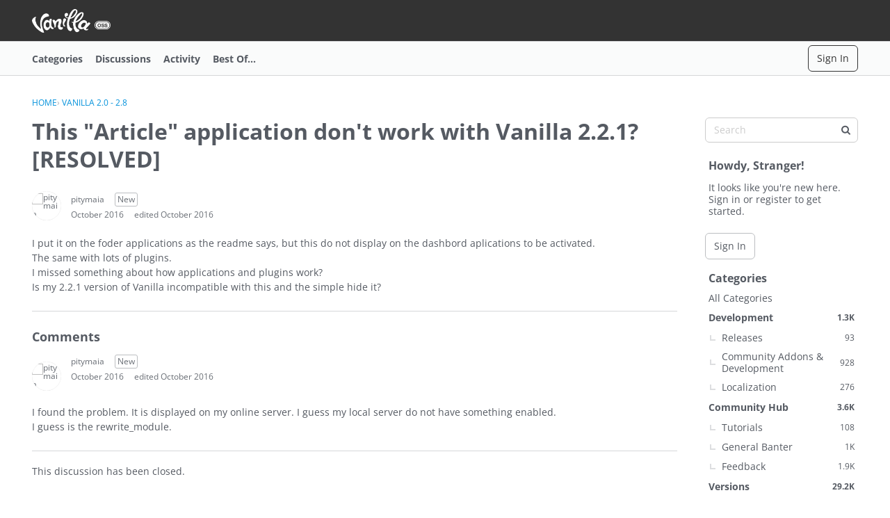

--- FILE ---
content_type: text/css
request_url: https://open.vanillaforums.com/plugins/IndexPhotos/design/indexphotos.css?v=690d2392
body_size: -235
content:
.IndexPhoto{float:left}.IndexPhoto img{height:40px;width:40px}body.Vanilla.Discussions .Discussion.ItemContent{padding-left:48px}body.rtl.Vanilla.Discussions .Discussion.ItemContent{padding-right:48px;padding-left:0}


--- FILE ---
content_type: application/x-javascript
request_url: https://open.vanillaforums.com/dist/v2/forum/vendor/vendor/react-select.CzIZZTxz.min.js
body_size: 34856
content:
import{s as en,m as tn,b as nn,u as rn,c as ie,d as le,e as gt,P as Et,R as D,r as _,f as bt}from"./react-core.c73_GU-I.min.js";import{g as Ne,c as an,a as on}from"../../chunks/vendor/lodash.CwvUGlbT.min.js";var Ue=Number.isNaN||function(t){return typeof t=="number"&&t!==t};function un(a,t){return!!(a===t||Ue(a)&&Ue(t))}function sn(a,t){if(a.length!==t.length)return!1;for(var n=0;n<a.length;n++)if(!un(a[n],t[n]))return!1;return!0}function St(a,t){t===void 0&&(t=sn);var n,e=[],i,o=!1;function u(){for(var r=[],s=0;s<arguments.length;s++)r[s]=arguments[s];return o&&n===this&&t(r,e)||(i=a.apply(this,r),o=!0,n=this,e=r),i}return u}var De={exports:{}},We;function ln(){return We||(We=1,function(a,t){(function(n){a.exports=n()})(function(){return function(n){var e="/*|*/",i=e+"}";function o(u){if(u)try{n(u+"}")}catch{}}return function(r,s,l,p,f,E,S,C,g,y){switch(r){case 1:if(g===0&&s.charCodeAt(0)===64)return n(s+";"),"";break;case 2:if(C===0)return s+e;break;case 3:switch(C){case 102:case 112:return n(l[0]+s),"";default:return s+(y===0?e:"")}case-2:s.split(i).forEach(o)}}}})}(De)),De.exports}var cn=ln();const pn=Ne(cn);var fn=/[A-Z]|^ms/g,$e=nn(function(a){return a.replace(fn,"-$&").toLowerCase()}),He=function(t,n){return n==null||typeof n=="boolean"?"":rn[t]!==1&&t.charCodeAt(1)!==45&&!isNaN(n)&&n!==0?n+"px":n},dn=function a(t){for(var n=t.length,e=0,i="";e<n;e++){var o=t[e];if(o!=null){var u=void 0;switch(typeof o){case"boolean":break;case"function":u=a([o()]);break;case"object":{if(Array.isArray(o))u=a(o);else{u="";for(var r in o)o[r]&&r&&(u&&(u+=" "),u+=r)}break}default:u=o}u&&(i&&(i+=" "),i+=u)}}return i},fe=typeof document<"u";function hn(a){if(a.sheet)return a.sheet;for(var t=0;t<document.styleSheets.length;t++)if(document.styleSheets[t].ownerNode===a)return document.styleSheets[t]}function Fe(a){var t=document.createElement("style");return t.setAttribute("data-emotion",a.key||""),a.nonce!==void 0&&t.setAttribute("nonce",a.nonce),t.appendChild(document.createTextNode("")),(a.container!==void 0?a.container:document.head).appendChild(t),t}var mn=function(){function a(n){this.isSpeedy=!0,this.tags=[],this.ctr=0,this.opts=n}var t=a.prototype;return t.inject=function(){if(this.injected)throw new Error("already injected!");this.tags[0]=Fe(this.opts),this.injected=!0},t.speedy=function(e){if(this.ctr!==0)throw new Error("cannot change speedy now");this.isSpeedy=!!e},t.insert=function(e,i){if(this.isSpeedy){var o=this.tags[this.tags.length-1],u=hn(o);try{u.insertRule(e,u.cssRules.length)}catch{}}else{var r=Fe(this.opts);this.tags.push(r),r.appendChild(document.createTextNode(e+(i||"")))}this.ctr++,this.ctr%65e3===0&&this.tags.push(Fe(this.opts))},t.flush=function(){this.tags.forEach(function(e){return e.parentNode.removeChild(e)}),this.tags=[],this.ctr=0,this.injected=!1},a}();function vn(a,t){if(a.__SECRET_EMOTION__!==void 0)return a.__SECRET_EMOTION__;t===void 0&&(t={});var n=t.key||"css",e;function i(A){e+=A,fe&&s.insert(A,p)}var o=pn(i),u;t.prefix!==void 0&&(u={prefix:t.prefix});var r={registered:{},inserted:{},nonce:t.nonce,key:n},s=new mn(t);fe&&s.inject();var l=new en(u);l.use(t.stylisPlugins)(o);var p="";function f(A,w){if(A==null)return"";switch(typeof A){case"boolean":return"";case"function":if(A.__emotion_styles!==void 0){var M=A.toString();return M}return f.call(this,this===void 0?A():A(this.mergedProps,this.context),w);case"object":return S.call(this,A);default:var T=r.registered[A];return w===!1&&T!==void 0?T:A}}var E=new WeakMap;function S(A){if(E.has(A))return E.get(A);var w="";return Array.isArray(A)?A.forEach(function(M){w+=f.call(this,M,!1)},this):Object.keys(A).forEach(function(M){typeof A[M]!="object"?r.registered[A[M]]!==void 0?w+=M+"{"+r.registered[A[M]]+"}":w+=$e(M)+":"+He(M,A[M])+";":Array.isArray(A[M])&&typeof A[M][0]=="string"&&r.registered[A[M][0]]===void 0?A[M].forEach(function(T){w+=$e(M)+":"+He(M,T)+";"}):w+=M+"{"+f.call(this,A[M],!1)+"}"},this),E.set(A,w),w}var C,g,y=/label:\s*([^\s;\n{]+)\s*;/g,h=function(w,M){return tn(w+M)+M},b=function(w){var M=!0,T="",ae="";w==null||w.raw===void 0?(M=!1,T+=f.call(this,w,!1)):T+=w[0];for(var ne=arguments.length,oe=new Array(ne>1?ne-1:0),K=1;K<ne;K++)oe[K-1]=arguments[K];return oe.forEach(function($,q){T+=f.call(this,$,T.charCodeAt(T.length-1)===46),M===!0&&w[q+1]!==void 0&&(T+=w[q+1])},this),g=T,T=T.replace(y,function($,q){return ae+="-"+q,""}),C=h(T,ae),T};function d(A,w){r.inserted[C]===void 0&&(e="",l(A,w),r.inserted[C]=e)}var v=function(){var w=b.apply(this,arguments),M=n+"-"+C;return r.registered[M]===void 0&&(r.registered[M]=g),d("."+M,w),M},m=function(){var w=b.apply(this,arguments),M="animation-"+C;return d("","@keyframes "+M+"{"+w+"}"),M},x=function(){var w=b.apply(this,arguments);d("",w)};function F(A,w){var M="";return w.split(" ").forEach(function(T){r.registered[T]!==void 0?A.push(T):M+=T+" "}),M}function I(A,w){var M=[],T=F(M,A);return M.length<2?A:T+v(M,w)}function V(){for(var A=arguments.length,w=new Array(A),M=0;M<A;M++)w[M]=arguments[M];return I(dn(w))}function R(A){r.inserted[A]=!0}function G(A){A.forEach(R)}function ee(){fe&&(s.flush(),s.inject()),r.inserted={},r.registered={}}if(fe){var X=document.querySelectorAll("[data-emotion-"+n+"]");Array.prototype.forEach.call(X,function(A){s.tags[0].parentNode.insertBefore(A,s.tags[0]),A.getAttribute("data-emotion-"+n).split(" ").forEach(R)})}var te={flush:ee,hydrate:G,cx:V,merge:I,getRegisteredStyles:F,injectGlobal:x,keyframes:m,css:v,sheet:s,caches:r};return a.__SECRET_EMOTION__=te,te}var gn=typeof global<"u"?global:{},Y=vn(gn);Y.flush;Y.hydrate;var Di=Y.cx;Y.merge;Y.getRegisteredStyles;var En=Y.injectGlobal;Y.keyframes;var L=Y.css;Y.sheet;Y.caches;var ue={exports:{}},Q={exports:{}},bn=Q.exports,ze;function Sn(){return ze||(ze=1,(function(){var a,t,n,e,i,o;typeof performance<"u"&&performance!==null&&performance.now?Q.exports=function(){return performance.now()}:typeof process<"u"&&process!==null&&process.hrtime?(Q.exports=function(){return(a()-i)/1e6},t=process.hrtime,a=function(){var u;return u=t(),u[0]*1e9+u[1]},e=a(),o=process.uptime()*1e9,i=e-o):Date.now?(Q.exports=function(){return Date.now()-n},n=Date.now()):(Q.exports=function(){return new Date().getTime()-n},n=new Date().getTime())}).call(bn)),Q.exports}var Ge;function yn(){if(Ge)return ue.exports;Ge=1;for(var a=Sn(),t=typeof window>"u"?an:window,n=["moz","webkit"],e="AnimationFrame",i=t["request"+e],o=t["cancel"+e]||t["cancelRequest"+e],u=0;!i&&u<n.length;u++)i=t[n[u]+"Request"+e],o=t[n[u]+"Cancel"+e]||t[n[u]+"CancelRequest"+e];if(!i||!o){var r=0,s=0,l=[],p=1e3/60;i=function(f){if(l.length===0){var E=a(),S=Math.max(0,p-(E-r));r=S+E,setTimeout(function(){var C=l.slice(0);l.length=0;for(var g=0;g<C.length;g++)if(!C[g].cancelled)try{C[g].callback(r)}catch(y){setTimeout(function(){throw y},0)}},Math.round(S))}return l.push({handle:++s,callback:f,cancelled:!1}),s},o=function(f){for(var E=0;E<l.length;E++)l[E].handle===f&&(l[E].cancelled=!0)}}return ue.exports=function(f){return i.call(t,f)},ue.exports.cancel=function(){o.apply(t,arguments)},ue.exports.polyfill=function(f){f||(f=t),f.requestAnimationFrame=i,f.cancelAnimationFrame=o},ue.exports}var Cn=yn();const On=Ne(Cn);var de={},qe;function xn(){if(qe)return de;qe=1,Object.defineProperty(de,"__esModule",{value:!0});var a=Object.assign||function(b){for(var d=1;d<arguments.length;d++){var v=arguments[d];for(var m in v)Object.prototype.hasOwnProperty.call(v,m)&&(b[m]=v[m])}return b},t=function(){function b(d,v){for(var m=0;m<v.length;m++){var x=v[m];x.enumerable=x.enumerable||!1,x.configurable=!0,"value"in x&&(x.writable=!0),Object.defineProperty(d,x.key,x)}}return function(d,v,m){return v&&b(d.prototype,v),m&&b(d,m),d}}(),n=ie(),e=u(n),i=le(),o=u(i);function u(b){return b&&b.__esModule?b:{default:b}}function r(b,d){var v={};for(var m in b)d.indexOf(m)>=0||Object.prototype.hasOwnProperty.call(b,m)&&(v[m]=b[m]);return v}function s(b,d){if(!(b instanceof d))throw new TypeError("Cannot call a class as a function")}function l(b,d){if(!b)throw new ReferenceError("this hasn't been initialised - super() hasn't been called");return d&&(typeof d=="object"||typeof d=="function")?d:b}function p(b,d){if(typeof d!="function"&&d!==null)throw new TypeError("Super expression must either be null or a function, not "+typeof d);b.prototype=Object.create(d&&d.prototype,{constructor:{value:b,enumerable:!1,writable:!0,configurable:!0}}),d&&(Object.setPrototypeOf?Object.setPrototypeOf(b,d):b.__proto__=d)}var f={position:"absolute",top:0,left:0,visibility:"hidden",height:0,overflow:"scroll",whiteSpace:"pre"},E=["extraWidth","injectStyles","inputClassName","inputRef","inputStyle","minWidth","onAutosize","placeholderIsMinWidth"],S=function(d){return E.forEach(function(v){return delete d[v]}),d},C=function(d,v){v.style.fontSize=d.fontSize,v.style.fontFamily=d.fontFamily,v.style.fontWeight=d.fontWeight,v.style.fontStyle=d.fontStyle,v.style.letterSpacing=d.letterSpacing,v.style.textTransform=d.textTransform},g=typeof window<"u"&&window.navigator?/MSIE |Trident\/|Edge\//.test(window.navigator.userAgent):!1,y=function(){return g?"_"+Math.random().toString(36).substr(2,12):void 0},h=function(b){p(d,b);function d(v){s(this,d);var m=l(this,(d.__proto__||Object.getPrototypeOf(d)).call(this,v));return m.inputRef=function(x){m.input=x,typeof m.props.inputRef=="function"&&m.props.inputRef(x)},m.placeHolderSizerRef=function(x){m.placeHolderSizer=x},m.sizerRef=function(x){m.sizer=x},m.state={inputWidth:v.minWidth,inputId:v.id||y()},m}return t(d,[{key:"componentDidMount",value:function(){this.mounted=!0,this.copyInputStyles(),this.updateInputWidth()}},{key:"UNSAFE_componentWillReceiveProps",value:function(m){var x=m.id;x!==this.props.id&&this.setState({inputId:x||y()})}},{key:"componentDidUpdate",value:function(m,x){x.inputWidth!==this.state.inputWidth&&typeof this.props.onAutosize=="function"&&this.props.onAutosize(this.state.inputWidth),this.updateInputWidth()}},{key:"componentWillUnmount",value:function(){this.mounted=!1}},{key:"copyInputStyles",value:function(){if(!(!this.mounted||!window.getComputedStyle)){var m=this.input&&window.getComputedStyle(this.input);m&&(C(m,this.sizer),this.placeHolderSizer&&C(m,this.placeHolderSizer))}}},{key:"updateInputWidth",value:function(){if(!(!this.mounted||!this.sizer||typeof this.sizer.scrollWidth>"u")){var m=void 0;this.props.placeholder&&(!this.props.value||this.props.value&&this.props.placeholderIsMinWidth)?m=Math.max(this.sizer.scrollWidth,this.placeHolderSizer.scrollWidth)+2:m=this.sizer.scrollWidth+2;var x=this.props.type==="number"&&this.props.extraWidth===void 0?16:parseInt(this.props.extraWidth)||0;m+=x,m<this.props.minWidth&&(m=this.props.minWidth),m!==this.state.inputWidth&&this.setState({inputWidth:m})}}},{key:"getInput",value:function(){return this.input}},{key:"focus",value:function(){this.input.focus()}},{key:"blur",value:function(){this.input.blur()}},{key:"select",value:function(){this.input.select()}},{key:"renderStyles",value:function(){var m=this.props.injectStyles;return g&&m?e.default.createElement("style",{dangerouslySetInnerHTML:{__html:"input#"+this.state.inputId+"::-ms-clear {display: none;}"}}):null}},{key:"render",value:function(){var m=[this.props.defaultValue,this.props.value,""].reduce(function(V,R){return V??R}),x=a({},this.props.style);x.display||(x.display="inline-block");var F=a({boxSizing:"content-box",width:this.state.inputWidth+"px"},this.props.inputStyle),I=r(this.props,[]);return S(I),I.className=this.props.inputClassName,I.id=this.state.inputId,I.style=F,e.default.createElement("div",{className:this.props.className,style:x},this.renderStyles(),e.default.createElement("input",a({},I,{ref:this.inputRef})),e.default.createElement("div",{ref:this.sizerRef,style:f},m),this.props.placeholder?e.default.createElement("div",{ref:this.placeHolderSizerRef,style:f},this.props.placeholder):null)}}]),d}(n.Component);return h.propTypes={className:o.default.string,defaultValue:o.default.any,extraWidth:o.default.oneOfType([o.default.number,o.default.string]),id:o.default.string,injectStyles:o.default.bool,inputClassName:o.default.string,inputRef:o.default.func,inputStyle:o.default.object,minWidth:o.default.oneOfType([o.default.number,o.default.string]),onAutosize:o.default.func,onChange:o.default.func,placeholder:o.default.string,placeholderIsMinWidth:o.default.bool,style:o.default.object,value:o.default.any},h.defaultProps={minWidth:1,injectStyles:!0},de.default=h,de}var Dn=xn();const Fn=Ne(Dn);var he={exports:{}},me={exports:{}},Ae={exports:{}},je;function An(){return je||(je=1,function(a){function t(n){return n&&n.__esModule?n:{default:n}}a.exports=t,a.exports.__esModule=!0,a.exports.default=a.exports}(Ae)),Ae.exports}var ve={exports:{}},Ye;function Mn(){return Ye||(Ye=1,function(a,t){t.__esModule=!0,t.default=n;function n(e,i){return e.classList?!!i&&e.classList.contains(i):(" "+(e.className.baseVal||e.className)+" ").indexOf(" "+i+" ")!==-1}a.exports=t.default}(ve,ve.exports)),ve.exports}var Xe;function Pn(){return Xe||(Xe=1,function(a,t){var n=An();t.__esModule=!0,t.default=i;var e=n(Mn());function i(o,u){o.classList?o.classList.add(u):(0,e.default)(o,u)||(typeof o.className=="string"?o.className=o.className+" "+u:o.setAttribute("class",(o.className&&o.className.baseVal||"")+" "+u))}a.exports=t.default}(me,me.exports)),me.exports}var Me,Ke;function In(){if(Ke)return Me;Ke=1;function a(t,n){return t.replace(new RegExp("(^|\\s)"+n+"(?:\\s|$)","g"),"$1").replace(/\s+/g," ").replace(/^\s*|\s*$/g,"")}return Me=function(n,e){n.classList?n.classList.remove(e):typeof n.className=="string"?n.className=a(n.className,e):n.setAttribute("class",a(n.className&&n.className.baseVal||"",e))},Me}var H={};function yt(){var a=this.constructor.getDerivedStateFromProps(this.props,this.state);a!=null&&this.setState(a)}function Ct(a){function t(n){var e=this.constructor.getDerivedStateFromProps(a,n);return e??null}this.setState(t.bind(this))}function Ot(a,t){try{var n=this.props,e=this.state;this.props=a,this.state=t,this.__reactInternalSnapshotFlag=!0,this.__reactInternalSnapshot=this.getSnapshotBeforeUpdate(n,e)}finally{this.props=n,this.state=e}}yt.__suppressDeprecationWarning=!0;Ct.__suppressDeprecationWarning=!0;Ot.__suppressDeprecationWarning=!0;function wn(a){var t=a.prototype;if(!t||!t.isReactComponent)throw new Error("Can only polyfill class components");if(typeof a.getDerivedStateFromProps!="function"&&typeof t.getSnapshotBeforeUpdate!="function")return a;var n=null,e=null,i=null;if(typeof t.componentWillMount=="function"?n="componentWillMount":typeof t.UNSAFE_componentWillMount=="function"&&(n="UNSAFE_componentWillMount"),typeof t.componentWillReceiveProps=="function"?e="componentWillReceiveProps":typeof t.UNSAFE_componentWillReceiveProps=="function"&&(e="UNSAFE_componentWillReceiveProps"),typeof t.componentWillUpdate=="function"?i="componentWillUpdate":typeof t.UNSAFE_componentWillUpdate=="function"&&(i="UNSAFE_componentWillUpdate"),n!==null||e!==null||i!==null){var o=a.displayName||a.name,u=typeof a.getDerivedStateFromProps=="function"?"getDerivedStateFromProps()":"getSnapshotBeforeUpdate()";throw Error(`Unsafe legacy lifecycles will not be called for components using new component APIs.

`+o+" uses "+u+" but also contains the following legacy lifecycles:"+(n!==null?`
  `+n:"")+(e!==null?`
  `+e:"")+(i!==null?`
  `+i:"")+`

The above lifecycles should be removed. Learn more about this warning here:
https://fb.me/react-async-component-lifecycle-hooks`)}if(typeof a.getDerivedStateFromProps=="function"&&(t.componentWillMount=yt,t.componentWillReceiveProps=Ct),typeof t.getSnapshotBeforeUpdate=="function"){if(typeof t.componentDidUpdate!="function")throw new Error("Cannot polyfill getSnapshotBeforeUpdate() for components that do not define componentDidUpdate() on the prototype");t.componentWillUpdate=Ot;var r=t.componentDidUpdate;t.componentDidUpdate=function(l,p,f){var E=this.__reactInternalSnapshotFlag?this.__reactInternalSnapshot:f;r.call(this,l,p,E)}}return a}const Tn=Object.freeze(Object.defineProperty({__proto__:null,polyfill:wn},Symbol.toStringTag,{value:"Module"})),xt=on(Tn);var Ze;function Dt(){if(Ze)return H;Ze=1,H.__esModule=!0,H.default=H.EXITING=H.ENTERED=H.ENTERING=H.EXITED=H.UNMOUNTED=void 0;var a=o(le()),t=i(ie()),n=i(gt()),e=xt;function i(y){return y&&y.__esModule?y:{default:y}}function o(y){if(y&&y.__esModule)return y;var h={};if(y!=null){for(var b in y)if(Object.prototype.hasOwnProperty.call(y,b)){var d=Object.defineProperty&&Object.getOwnPropertyDescriptor?Object.getOwnPropertyDescriptor(y,b):{};d.get||d.set?Object.defineProperty(h,b,d):h[b]=y[b]}}return h.default=y,h}function u(y,h){if(y==null)return{};var b={},d=Object.keys(y),v,m;for(m=0;m<d.length;m++)v=d[m],!(h.indexOf(v)>=0)&&(b[v]=y[v]);return b}function r(y,h){y.prototype=Object.create(h.prototype),y.prototype.constructor=y,y.__proto__=h}var s="unmounted";H.UNMOUNTED=s;var l="exited";H.EXITED=l;var p="entering";H.ENTERING=p;var f="entered";H.ENTERED=f;var E="exiting";H.EXITING=E;var S=function(y){r(h,y);function h(d,v){var m;m=y.call(this,d,v)||this;var x=v.transitionGroup,F=x&&!x.isMounting?d.enter:d.appear,I;return m.appearStatus=null,d.in?F?(I=l,m.appearStatus=p):I=f:d.unmountOnExit||d.mountOnEnter?I=s:I=l,m.state={status:I},m.nextCallback=null,m}var b=h.prototype;return b.getChildContext=function(){return{transitionGroup:null}},h.getDerivedStateFromProps=function(v,m){var x=v.in;return x&&m.status===s?{status:l}:null},b.componentDidMount=function(){this.updateStatus(!0,this.appearStatus)},b.componentDidUpdate=function(v){var m=null;if(v!==this.props){var x=this.state.status;this.props.in?x!==p&&x!==f&&(m=p):(x===p||x===f)&&(m=E)}this.updateStatus(!1,m)},b.componentWillUnmount=function(){this.cancelNextCallback()},b.getTimeouts=function(){var v=this.props.timeout,m,x,F;return m=x=F=v,v!=null&&typeof v!="number"&&(m=v.exit,x=v.enter,F=v.appear!==void 0?v.appear:x),{exit:m,enter:x,appear:F}},b.updateStatus=function(v,m){if(v===void 0&&(v=!1),m!==null){this.cancelNextCallback();var x=n.default.findDOMNode(this);m===p?this.performEnter(x,v):this.performExit(x)}else this.props.unmountOnExit&&this.state.status===l&&this.setState({status:s})},b.performEnter=function(v,m){var x=this,F=this.props.enter,I=this.context.transitionGroup?this.context.transitionGroup.isMounting:m,V=this.getTimeouts(),R=I?V.appear:V.enter;if(!m&&!F){this.safeSetState({status:f},function(){x.props.onEntered(v)});return}this.props.onEnter(v,I),this.safeSetState({status:p},function(){x.props.onEntering(v,I),x.onTransitionEnd(v,R,function(){x.safeSetState({status:f},function(){x.props.onEntered(v,I)})})})},b.performExit=function(v){var m=this,x=this.props.exit,F=this.getTimeouts();if(!x){this.safeSetState({status:l},function(){m.props.onExited(v)});return}this.props.onExit(v),this.safeSetState({status:E},function(){m.props.onExiting(v),m.onTransitionEnd(v,F.exit,function(){m.safeSetState({status:l},function(){m.props.onExited(v)})})})},b.cancelNextCallback=function(){this.nextCallback!==null&&(this.nextCallback.cancel(),this.nextCallback=null)},b.safeSetState=function(v,m){m=this.setNextCallback(m),this.setState(v,m)},b.setNextCallback=function(v){var m=this,x=!0;return this.nextCallback=function(F){x&&(x=!1,m.nextCallback=null,v(F))},this.nextCallback.cancel=function(){x=!1},this.nextCallback},b.onTransitionEnd=function(v,m,x){this.setNextCallback(x);var F=m==null&&!this.props.addEndListener;if(!v||F){setTimeout(this.nextCallback,0);return}this.props.addEndListener&&this.props.addEndListener(v,this.nextCallback),m!=null&&setTimeout(this.nextCallback,m)},b.render=function(){var v=this.state.status;if(v===s)return null;var m=this.props,x=m.children,F=u(m,["children"]);if(delete F.in,delete F.mountOnEnter,delete F.unmountOnExit,delete F.appear,delete F.enter,delete F.exit,delete F.timeout,delete F.addEndListener,delete F.onEnter,delete F.onEntering,delete F.onEntered,delete F.onExit,delete F.onExiting,delete F.onExited,typeof x=="function")return x(v,F);var I=t.default.Children.only(x);return t.default.cloneElement(I,F)},h}(t.default.Component);S.contextTypes={transitionGroup:a.object},S.childContextTypes={transitionGroup:function(){}},S.propTypes={};function C(){}S.defaultProps={in:!1,mountOnEnter:!1,unmountOnExit:!1,appear:!1,enter:!0,exit:!0,onEnter:C,onEntering:C,onEntered:C,onExit:C,onExiting:C,onExited:C},S.UNMOUNTED=0,S.EXITED=1,S.ENTERING=2,S.ENTERED=3,S.EXITING=4;var g=(0,e.polyfill)(S);return H.default=g,H}var Je;function Ln(){return Je||(Je=1,function(a,t){t.__esModule=!0,t.default=void 0,r(le());var n=u(Pn()),e=u(In()),i=u(ie()),o=u(Dt());function u(C){return C&&C.__esModule?C:{default:C}}function r(C){if(C&&C.__esModule)return C;var g={};if(C!=null){for(var y in C)if(Object.prototype.hasOwnProperty.call(C,y)){var h=Object.defineProperty&&Object.getOwnPropertyDescriptor?Object.getOwnPropertyDescriptor(C,y):{};h.get||h.set?Object.defineProperty(g,y,h):g[y]=C[y]}}return g.default=C,g}function s(){return s=Object.assign||function(C){for(var g=1;g<arguments.length;g++){var y=arguments[g];for(var h in y)Object.prototype.hasOwnProperty.call(y,h)&&(C[h]=y[h])}return C},s.apply(this,arguments)}function l(C,g){C.prototype=Object.create(g.prototype),C.prototype.constructor=C,C.__proto__=g}var p=function(g,y){return g&&y&&y.split(" ").forEach(function(h){return(0,n.default)(g,h)})},f=function(g,y){return g&&y&&y.split(" ").forEach(function(h){return(0,e.default)(g,h)})},E=function(C){l(g,C);function g(){for(var h,b=arguments.length,d=new Array(b),v=0;v<b;v++)d[v]=arguments[v];return h=C.call.apply(C,[this].concat(d))||this,h.onEnter=function(m,x){var F=h.getClassNames(x?"appear":"enter"),I=F.className;h.removeClasses(m,"exit"),p(m,I),h.props.onEnter&&h.props.onEnter(m,x)},h.onEntering=function(m,x){var F=h.getClassNames(x?"appear":"enter"),I=F.activeClassName;h.reflowAndAddClass(m,I),h.props.onEntering&&h.props.onEntering(m,x)},h.onEntered=function(m,x){var F=h.getClassNames("appear").doneClassName,I=h.getClassNames("enter").doneClassName,V=x?F+" "+I:I;h.removeClasses(m,x?"appear":"enter"),p(m,V),h.props.onEntered&&h.props.onEntered(m,x)},h.onExit=function(m){var x=h.getClassNames("exit"),F=x.className;h.removeClasses(m,"appear"),h.removeClasses(m,"enter"),p(m,F),h.props.onExit&&h.props.onExit(m)},h.onExiting=function(m){var x=h.getClassNames("exit"),F=x.activeClassName;h.reflowAndAddClass(m,F),h.props.onExiting&&h.props.onExiting(m)},h.onExited=function(m){var x=h.getClassNames("exit"),F=x.doneClassName;h.removeClasses(m,"exit"),p(m,F),h.props.onExited&&h.props.onExited(m)},h.getClassNames=function(m){var x=h.props.classNames,F=typeof x=="string",I=F&&x?x+"-":"",V=F?I+m:x[m],R=F?V+"-active":x[m+"Active"],G=F?V+"-done":x[m+"Done"];return{className:V,activeClassName:R,doneClassName:G}},h}var y=g.prototype;return y.removeClasses=function(b,d){var v=this.getClassNames(d),m=v.className,x=v.activeClassName,F=v.doneClassName;m&&f(b,m),x&&f(b,x),F&&f(b,F)},y.reflowAndAddClass=function(b,d){d&&(b&&b.scrollTop,p(b,d))},y.render=function(){var b=s({},this.props);return delete b.classNames,i.default.createElement(o.default,s({},b,{onEnter:this.onEnter,onEntered:this.onEntered,onEntering:this.onEntering,onExit:this.onExit,onExiting:this.onExiting,onExited:this.onExited}))},g}(i.default.Component);E.defaultProps={classNames:""},E.propTypes={};var S=E;t.default=S,a.exports=t.default}(he,he.exports)),he.exports}var ge={exports:{}},Ee={exports:{}},J={},Qe;function Vn(){if(Qe)return J;Qe=1,J.__esModule=!0,J.getChildMapping=t,J.mergeChildMappings=n,J.getInitialChildMapping=i,J.getNextChildMapping=o;var a=ie();function t(u,r){var s=function(f){return r&&(0,a.isValidElement)(f)?r(f):f},l=Object.create(null);return u&&a.Children.map(u,function(p){return p}).forEach(function(p){l[p.key]=s(p)}),l}function n(u,r){u=u||{},r=r||{};function s(y){return y in r?r[y]:u[y]}var l=Object.create(null),p=[];for(var f in u)f in r?p.length&&(l[f]=p,p=[]):p.push(f);var E,S={};for(var C in r){if(l[C])for(E=0;E<l[C].length;E++){var g=l[C][E];S[l[C][E]]=s(g)}S[C]=s(C)}for(E=0;E<p.length;E++)S[p[E]]=s(p[E]);return S}function e(u,r,s){return s[r]!=null?s[r]:u.props[r]}function i(u,r){return t(u.children,function(s){return(0,a.cloneElement)(s,{onExited:r.bind(null,s),in:!0,appear:e(s,"appear",u),enter:e(s,"enter",u),exit:e(s,"exit",u)})})}function o(u,r,s){var l=t(u.children),p=n(r,l);return Object.keys(p).forEach(function(f){var E=p[f];if((0,a.isValidElement)(E)){var S=f in r,C=f in l,g=r[f],y=(0,a.isValidElement)(g)&&!g.props.in;C&&(!S||y)?p[f]=(0,a.cloneElement)(E,{onExited:s.bind(null,E),in:!0,exit:e(E,"exit",u),enter:e(E,"enter",u)}):!C&&S&&!y?p[f]=(0,a.cloneElement)(E,{in:!1}):C&&S&&(0,a.isValidElement)(g)&&(p[f]=(0,a.cloneElement)(E,{onExited:s.bind(null,E),in:g.props.in,exit:e(E,"exit",u),enter:e(E,"enter",u)}))}}),p}return J}var et;function Ft(){return et||(et=1,function(a,t){t.__esModule=!0,t.default=void 0;var n=u(le()),e=u(ie()),i=xt,o=Vn();function u(g){return g&&g.__esModule?g:{default:g}}function r(g,y){if(g==null)return{};var h={},b=Object.keys(g),d,v;for(v=0;v<b.length;v++)d=b[v],!(y.indexOf(d)>=0)&&(h[d]=g[d]);return h}function s(){return s=Object.assign||function(g){for(var y=1;y<arguments.length;y++){var h=arguments[y];for(var b in h)Object.prototype.hasOwnProperty.call(h,b)&&(g[b]=h[b])}return g},s.apply(this,arguments)}function l(g,y){g.prototype=Object.create(y.prototype),g.prototype.constructor=g,g.__proto__=y}function p(g){if(g===void 0)throw new ReferenceError("this hasn't been initialised - super() hasn't been called");return g}var f=Object.values||function(g){return Object.keys(g).map(function(y){return g[y]})},E={component:"div",childFactory:function(y){return y}},S=function(g){l(y,g);function y(b,d){var v;v=g.call(this,b,d)||this;var m=v.handleExited.bind(p(p(v)));return v.state={handleExited:m,firstRender:!0},v}var h=y.prototype;return h.getChildContext=function(){return{transitionGroup:{isMounting:!this.appeared}}},h.componentDidMount=function(){this.appeared=!0,this.mounted=!0},h.componentWillUnmount=function(){this.mounted=!1},y.getDerivedStateFromProps=function(d,v){var m=v.children,x=v.handleExited,F=v.firstRender;return{children:F?(0,o.getInitialChildMapping)(d,x):(0,o.getNextChildMapping)(d,m,x),firstRender:!1}},h.handleExited=function(d,v){var m=(0,o.getChildMapping)(this.props.children);d.key in m||(d.props.onExited&&d.props.onExited(v),this.mounted&&this.setState(function(x){var F=s({},x.children);return delete F[d.key],{children:F}}))},h.render=function(){var d=this.props,v=d.component,m=d.childFactory,x=r(d,["component","childFactory"]),F=f(this.state.children).map(m);return delete x.appear,delete x.enter,delete x.exit,v===null?F:e.default.createElement(v,x,F)},y}(e.default.Component);S.childContextTypes={transitionGroup:n.default.object.isRequired},S.propTypes={},S.defaultProps=E;var C=(0,i.polyfill)(S);t.default=C,a.exports=t.default}(Ee,Ee.exports)),Ee.exports}var tt;function Rn(){return tt||(tt=1,function(a,t){t.__esModule=!0,t.default=void 0,o(le());var n=o(ie()),e=gt(),i=o(Ft());function o(p){return p&&p.__esModule?p:{default:p}}function u(p,f){if(p==null)return{};var E={},S=Object.keys(p),C,g;for(g=0;g<S.length;g++)C=S[g],!(f.indexOf(C)>=0)&&(E[C]=p[C]);return E}function r(p,f){p.prototype=Object.create(f.prototype),p.prototype.constructor=p,p.__proto__=f}var s=function(p){r(f,p);function f(){for(var S,C=arguments.length,g=new Array(C),y=0;y<C;y++)g[y]=arguments[y];return S=p.call.apply(p,[this].concat(g))||this,S.handleEnter=function(){for(var h=arguments.length,b=new Array(h),d=0;d<h;d++)b[d]=arguments[d];return S.handleLifecycle("onEnter",0,b)},S.handleEntering=function(){for(var h=arguments.length,b=new Array(h),d=0;d<h;d++)b[d]=arguments[d];return S.handleLifecycle("onEntering",0,b)},S.handleEntered=function(){for(var h=arguments.length,b=new Array(h),d=0;d<h;d++)b[d]=arguments[d];return S.handleLifecycle("onEntered",0,b)},S.handleExit=function(){for(var h=arguments.length,b=new Array(h),d=0;d<h;d++)b[d]=arguments[d];return S.handleLifecycle("onExit",1,b)},S.handleExiting=function(){for(var h=arguments.length,b=new Array(h),d=0;d<h;d++)b[d]=arguments[d];return S.handleLifecycle("onExiting",1,b)},S.handleExited=function(){for(var h=arguments.length,b=new Array(h),d=0;d<h;d++)b[d]=arguments[d];return S.handleLifecycle("onExited",1,b)},S}var E=f.prototype;return E.handleLifecycle=function(C,g,y){var h,b=this.props.children,d=n.default.Children.toArray(b)[g];d.props[C]&&(h=d.props)[C].apply(h,y),this.props[C]&&this.props[C]((0,e.findDOMNode)(this))},E.render=function(){var C=this.props,g=C.children,y=C.in,h=u(C,["children","in"]),b=n.default.Children.toArray(g),d=b[0],v=b[1];return delete h.onEnter,delete h.onEntering,delete h.onEntered,delete h.onExit,delete h.onExiting,delete h.onExited,n.default.createElement(i.default,h,y?n.default.cloneElement(d,{key:"first",onEnter:this.handleEnter,onEntering:this.handleEntering,onEntered:this.handleEntered}):n.default.cloneElement(v,{key:"second",onEnter:this.handleExit,onEntering:this.handleExiting,onEntered:this.handleExited}))},f}(n.default.Component);s.propTypes={};var l=s;t.default=l,a.exports=t.default}(ge,ge.exports)),ge.exports}var Pe,nt;function Nn(){if(nt)return Pe;nt=1;var a=i(Ln()),t=i(Rn()),n=i(Ft()),e=i(Dt());function i(o){return o&&o.__esModule?o:{default:o}}return Pe={Transition:e.default,TransitionGroup:n.default,ReplaceTransition:t.default,CSSTransition:a.default},Pe}var _e=Nn();function re(a){return typeof Symbol=="function"&&typeof Symbol.iterator=="symbol"?re=function(t){return typeof t}:re=function(t){return t&&typeof Symbol=="function"&&t.constructor===Symbol&&t!==Symbol.prototype?"symbol":typeof t},re(a)}function B(a,t){if(!(a instanceof t))throw new TypeError("Cannot call a class as a function")}function _n(a,t){for(var n=0;n<t.length;n++){var e=t[n];e.enumerable=e.enumerable||!1,e.configurable=!0,"value"in e&&(e.writable=!0),Object.defineProperty(a,e.key,e)}}function k(a,t,n){return t&&_n(a.prototype,t),a}function O(a,t,n){return t in a?Object.defineProperty(a,t,{value:n,enumerable:!0,configurable:!0,writable:!0}):a[t]=n,a}function P(){return P=Object.assign||function(a){for(var t=1;t<arguments.length;t++){var n=arguments[t];for(var e in n)Object.prototype.hasOwnProperty.call(n,e)&&(a[e]=n[e])}return a},P.apply(this,arguments)}function z(a){for(var t=1;t<arguments.length;t++){var n=arguments[t]!=null?arguments[t]:{},e=Object.keys(n);typeof Object.getOwnPropertySymbols=="function"&&(e=e.concat(Object.getOwnPropertySymbols(n).filter(function(i){return Object.getOwnPropertyDescriptor(n,i).enumerable}))),e.forEach(function(i){O(a,i,n[i])})}return a}function U(a,t){if(typeof t!="function"&&t!==null)throw new TypeError("Super expression must either be null or a function");a.prototype=Object.create(t&&t.prototype,{constructor:{value:a,writable:!0,configurable:!0}}),t&&Le(a,t)}function N(a){return N=Object.setPrototypeOf?Object.getPrototypeOf:function(n){return n.__proto__||Object.getPrototypeOf(n)},N(a)}function Le(a,t){return Le=Object.setPrototypeOf||function(e,i){return e.__proto__=i,e},Le(a,t)}function Bn(a,t){if(a==null)return{};var n={},e=Object.keys(a),i,o;for(o=0;o<e.length;o++)i=e[o],!(t.indexOf(i)>=0)&&(n[i]=a[i]);return n}function j(a,t){if(a==null)return{};var n=Bn(a,t),e,i;if(Object.getOwnPropertySymbols){var o=Object.getOwnPropertySymbols(a);for(i=0;i<o.length;i++)e=o[i],!(t.indexOf(e)>=0)&&Object.prototype.propertyIsEnumerable.call(a,e)&&(n[e]=a[e])}return n}function c(a){if(a===void 0)throw new ReferenceError("this hasn't been initialised - super() hasn't been called");return a}function W(a,t){return t&&(typeof t=="object"||typeof t=="function")?t:c(a)}function Se(a){return kn(a)||Un(a)||Wn()}function kn(a){if(Array.isArray(a)){for(var t=0,n=new Array(a.length);t<a.length;t++)n[t]=a[t];return n}}function Un(a){if(Symbol.iterator in Object(a)||Object.prototype.toString.call(a)==="[object Arguments]")return Array.from(a)}function Wn(){throw new TypeError("Invalid attempt to spread non-iterable instance")}var At=function(){};function $n(a,t){return t?t[0]==="-"?a+t:a+"__"+t:a}function Hn(a,t,n,e){var i=[t,e];if(n&&a)for(var o in n)n.hasOwnProperty(o)&&n[o]&&i.push("".concat($n(a,o)));return i.filter(function(u){return u}).map(function(u){return String(u).trim()}).join(" ")}var ye=function(t){return Array.isArray(t)?t.filter(Boolean):re(t)==="object"&&t!==null?[t]:[]};function zn(a,t,n){if(n){var e=n(a,t);if(typeof e=="string")return e}return a}function Be(a){return[document.documentElement,document.body,window].indexOf(a)>-1}function Mt(a){return Be(a)?window.pageYOffset:a.scrollTop}function Ce(a,t){if(Be(a)){window.scrollTo(0,t);return}a.scrollTop=t}function Gn(a){var t=getComputedStyle(a),n=t.position==="absolute",e=/(auto|scroll)/,i=document.documentElement;if(t.position==="fixed")return i;for(var o=a;o=o.parentElement;)if(t=getComputedStyle(o),!(n&&t.position==="static")&&e.test(t.overflow+t.overflowY+t.overflowX))return o;return i}function qn(a,t,n,e){return n*((a=a/e-1)*a*a+1)+t}function be(a,t){var n=arguments.length>2&&arguments[2]!==void 0?arguments[2]:200,e=arguments.length>3&&arguments[3]!==void 0?arguments[3]:At,i=Mt(a),o=t-i,u=10,r=0;function s(){r+=u;var l=qn(r,i,o,n);Ce(a,l),r<n?On(s):e(a)}s()}function jn(a,t){var n=a.getBoundingClientRect(),e=t.getBoundingClientRect(),i=t.offsetHeight/3;e.bottom+i>n.bottom?Ce(a,Math.min(t.offsetTop+t.clientHeight-a.offsetHeight+i,a.scrollHeight)):e.top-i<n.top&&Ce(a,Math.max(t.offsetTop-i,0))}function Yn(a){var t=a.getBoundingClientRect();return{bottom:t.bottom,height:t.height,left:t.left,right:t.right,top:t.top,width:t.width}}function rt(){try{return document.createEvent("TouchEvent"),!0}catch{return!1}}function Xn(){try{return/Android|webOS|iPhone|iPad|iPod|BlackBerry|IEMobile|Opera Mini/i.test(navigator.userAgent)}catch{return!1}}function Kn(a){var t=a.maxHeight,n=a.menuEl,e=a.minHeight,i=a.placement,o=a.shouldScroll,u=a.isFixedPosition,r=a.theme,s=r.spacing,l=Gn(n),p={placement:"bottom",maxHeight:t};if(!n||!n.offsetParent)return p;var f=l.getBoundingClientRect(),E=f.height,S=n.getBoundingClientRect(),C=S.bottom,g=S.height,y=S.top,h=n.offsetParent.getBoundingClientRect(),b=h.top,d=window.innerHeight,v=Mt(l),m=parseInt(getComputedStyle(n).marginBottom,10),x=parseInt(getComputedStyle(n).marginTop,10),F=b-x,I=d-y,V=F+v,R=E-v-y,G=C-d+v+m,ee=v+y-x,X=160;switch(i){case"auto":case"bottom":if(I>=g)return{placement:"bottom",maxHeight:t};if(R>=g&&!u)return o&&be(l,G,X),{placement:"bottom",maxHeight:t};if(!u&&R>=e||u&&I>=e){o&&be(l,G,X);var te=u?I-m:R-m;return{placement:"bottom",maxHeight:te}}if(i==="auto"||u){var A=t,w=u?F:V;return w>=e&&(A=Math.min(w-m-s.controlHeight,t)),{placement:"top",maxHeight:A}}if(i==="bottom")return Ce(l,G),{placement:"bottom",maxHeight:t};break;case"top":if(F>=g)return{placement:"top",maxHeight:t};if(V>=g&&!u)return o&&be(l,ee,X),{placement:"top",maxHeight:t};if(!u&&V>=e||u&&F>=e){var M=t;return(!u&&V>=e||u&&F>=e)&&(M=u?F-x:V-x),o&&be(l,ee,X),{placement:"top",maxHeight:M}}return{placement:"bottom",maxHeight:t};default:throw new Error('Invalid placement provided "'.concat(i,'".'))}return p}function Zn(a){var t={bottom:"top",top:"bottom"};return a?t[a]:"bottom"}var Ve=function(t){return t==="auto"?"bottom":t},Jn=function(t){var n,e=t.placement,i=t.theme,o=i.borderRadius,u=i.spacing,r=i.colors;return n={label:"menu"},O(n,Zn(e),"100%"),O(n,"backgroundColor",r.neutral0),O(n,"borderRadius",o),O(n,"boxShadow","0 0 0 1px hsla(0, 0%, 0%, 0.1), 0 4px 11px hsla(0, 0%, 0%, 0.1)"),O(n,"marginBottom",u.menuGutter),O(n,"marginTop",u.menuGutter),O(n,"position","absolute"),O(n,"width","100%"),O(n,"zIndex",1),n},Pt=function(a){U(t,a);function t(){var n,e;B(this,t);for(var i=arguments.length,o=new Array(i),u=0;u<i;u++)o[u]=arguments[u];return e=W(this,(n=N(t)).call.apply(n,[this].concat(o))),O(c(c(e)),"state",{maxHeight:e.props.maxMenuHeight,placement:null}),O(c(c(e)),"getPlacement",function(r){var s=e.props,l=s.minMenuHeight,p=s.maxMenuHeight,f=s.menuPlacement,E=s.menuPosition,S=s.menuShouldScrollIntoView,C=s.theme,g=e.context.getPortalPlacement;if(r){var y=E==="fixed",h=S&&!y,b=Kn({maxHeight:p,menuEl:r,minHeight:l,placement:f,shouldScroll:h,isFixedPosition:y,theme:C});g&&g(b),e.setState(b)}}),O(c(c(e)),"getUpdatedProps",function(){var r=e.props.menuPlacement,s=e.state.placement||Ve(r);return z({},e.props,{placement:s,maxHeight:e.state.maxHeight})}),e}return k(t,[{key:"render",value:function(){var e=this.props.children;return e({ref:this.getPlacement,placerProps:this.getUpdatedProps()})}}]),t}(_.Component);O(Pt,"contextTypes",{getPortalPlacement:Et.func});var Qn=function(t){var n=t.children,e=t.className,i=t.cx,o=t.getStyles,u=t.innerRef,r=t.innerProps,s=i(L(o("menu",t)),{menu:!0},e);return D.createElement("div",P({className:s},r,{ref:u}),n)},er=function(t){var n=t.maxHeight,e=t.theme.spacing.baseUnit;return{maxHeight:n,overflowY:"auto",paddingBottom:e,paddingTop:e,position:"relative",WebkitOverflowScrolling:"touch"}},tr=function(t){var n=t.children,e=t.className,i=t.cx,o=t.getStyles,u=t.isMulti,r=t.innerRef;return D.createElement("div",{className:i(L(o("menuList",t)),{"menu-list":!0,"menu-list--is-multi":u},e),ref:r},n)},It=function(t){var n=t.theme,e=n.spacing.baseUnit,i=n.colors;return{color:i.neutral40,padding:"".concat(e*2,"px ").concat(e*3,"px"),textAlign:"center"}},nr=It,rr=It,wt=function(t){var n=t.children,e=t.className,i=t.cx,o=t.getStyles,u=t.innerProps;return D.createElement("div",P({className:i(L(o("noOptionsMessage",t)),{"menu-notice":!0,"menu-notice--no-options":!0},e)},u),n)};wt.defaultProps={children:"No options"};var Tt=function(t){var n=t.children,e=t.className,i=t.cx,o=t.getStyles,u=t.innerProps;return D.createElement("div",P({className:i(L(o("loadingMessage",t)),{"menu-notice":!0,"menu-notice--loading":!0},e)},u),n)};Tt.defaultProps={children:"Loading..."};var ir=function(t){var n=t.rect,e=t.offset,i=t.position;return{left:n.left,position:i,top:e,width:n.width,zIndex:1}},Lt=function(a){U(t,a);function t(){var n,e;B(this,t);for(var i=arguments.length,o=new Array(i),u=0;u<i;u++)o[u]=arguments[u];return e=W(this,(n=N(t)).call.apply(n,[this].concat(o))),O(c(c(e)),"state",{placement:null}),O(c(c(e)),"getPortalPlacement",function(r){var s=r.placement,l=Ve(e.props.menuPlacement);s!==l&&e.setState({placement:s})}),e}return k(t,[{key:"getChildContext",value:function(){return{getPortalPlacement:this.getPortalPlacement}}},{key:"render",value:function(){var e=this.props,i=e.appendTo,o=e.children,u=e.controlElement,r=e.menuPlacement,s=e.menuPosition,l=e.getStyles,p=s==="fixed";if(!i&&!p||!u)return null;var f=this.state.placement||Ve(r),E=Yn(u),S=p?0:window.pageYOffset,C=E[f]+S,g={offset:C,position:s,rect:E},y=D.createElement("div",{className:L(l("menuPortal",g))},o);return i?bt.createPortal(y,i):y}}]),t}(_.Component);O(Lt,"childContextTypes",{getPortalPlacement:Et.func});var it=Array.isArray,at=Object.keys,ar=Object.prototype.hasOwnProperty;function Re(a,t){if(a===t)return!0;if(a&&t&&re(a)=="object"&&re(t)=="object"){var n=it(a),e=it(t),i,o,u;if(n&&e){if(o=a.length,o!=t.length)return!1;for(i=o;i--!==0;)if(!Re(a[i],t[i]))return!1;return!0}if(n!=e)return!1;var r=a instanceof Date,s=t instanceof Date;if(r!=s)return!1;if(r&&s)return a.getTime()==t.getTime();var l=a instanceof RegExp,p=t instanceof RegExp;if(l!=p)return!1;if(l&&p)return a.toString()==t.toString();var f=at(a);if(o=f.length,o!==at(t).length)return!1;for(i=o;i--!==0;)if(!ar.call(t,f[i]))return!1;for(i=o;i--!==0;)if(u=f[i],!(u==="_owner"&&a.$$typeof)&&!Re(a[u],t[u]))return!1;return!0}return a!==a&&t!==t}function Vt(a,t){try{return Re(a,t)}catch(n){if(n.message&&n.message.match(/stack|recursion/i))return console.warn("Warning: react-fast-compare does not handle circular references.",n.name,n.message),!1;throw n}}var Ie=[{base:"A",letters:/[\u0041\u24B6\uFF21\u00C0\u00C1\u00C2\u1EA6\u1EA4\u1EAA\u1EA8\u00C3\u0100\u0102\u1EB0\u1EAE\u1EB4\u1EB2\u0226\u01E0\u00C4\u01DE\u1EA2\u00C5\u01FA\u01CD\u0200\u0202\u1EA0\u1EAC\u1EB6\u1E00\u0104\u023A\u2C6F]/g},{base:"AA",letters:/[\uA732]/g},{base:"AE",letters:/[\u00C6\u01FC\u01E2]/g},{base:"AO",letters:/[\uA734]/g},{base:"AU",letters:/[\uA736]/g},{base:"AV",letters:/[\uA738\uA73A]/g},{base:"AY",letters:/[\uA73C]/g},{base:"B",letters:/[\u0042\u24B7\uFF22\u1E02\u1E04\u1E06\u0243\u0182\u0181]/g},{base:"C",letters:/[\u0043\u24B8\uFF23\u0106\u0108\u010A\u010C\u00C7\u1E08\u0187\u023B\uA73E]/g},{base:"D",letters:/[\u0044\u24B9\uFF24\u1E0A\u010E\u1E0C\u1E10\u1E12\u1E0E\u0110\u018B\u018A\u0189\uA779]/g},{base:"DZ",letters:/[\u01F1\u01C4]/g},{base:"Dz",letters:/[\u01F2\u01C5]/g},{base:"E",letters:/[\u0045\u24BA\uFF25\u00C8\u00C9\u00CA\u1EC0\u1EBE\u1EC4\u1EC2\u1EBC\u0112\u1E14\u1E16\u0114\u0116\u00CB\u1EBA\u011A\u0204\u0206\u1EB8\u1EC6\u0228\u1E1C\u0118\u1E18\u1E1A\u0190\u018E]/g},{base:"F",letters:/[\u0046\u24BB\uFF26\u1E1E\u0191\uA77B]/g},{base:"G",letters:/[\u0047\u24BC\uFF27\u01F4\u011C\u1E20\u011E\u0120\u01E6\u0122\u01E4\u0193\uA7A0\uA77D\uA77E]/g},{base:"H",letters:/[\u0048\u24BD\uFF28\u0124\u1E22\u1E26\u021E\u1E24\u1E28\u1E2A\u0126\u2C67\u2C75\uA78D]/g},{base:"I",letters:/[\u0049\u24BE\uFF29\u00CC\u00CD\u00CE\u0128\u012A\u012C\u0130\u00CF\u1E2E\u1EC8\u01CF\u0208\u020A\u1ECA\u012E\u1E2C\u0197]/g},{base:"J",letters:/[\u004A\u24BF\uFF2A\u0134\u0248]/g},{base:"K",letters:/[\u004B\u24C0\uFF2B\u1E30\u01E8\u1E32\u0136\u1E34\u0198\u2C69\uA740\uA742\uA744\uA7A2]/g},{base:"L",letters:/[\u004C\u24C1\uFF2C\u013F\u0139\u013D\u1E36\u1E38\u013B\u1E3C\u1E3A\u0141\u023D\u2C62\u2C60\uA748\uA746\uA780]/g},{base:"LJ",letters:/[\u01C7]/g},{base:"Lj",letters:/[\u01C8]/g},{base:"M",letters:/[\u004D\u24C2\uFF2D\u1E3E\u1E40\u1E42\u2C6E\u019C]/g},{base:"N",letters:/[\u004E\u24C3\uFF2E\u01F8\u0143\u00D1\u1E44\u0147\u1E46\u0145\u1E4A\u1E48\u0220\u019D\uA790\uA7A4]/g},{base:"NJ",letters:/[\u01CA]/g},{base:"Nj",letters:/[\u01CB]/g},{base:"O",letters:/[\u004F\u24C4\uFF2F\u00D2\u00D3\u00D4\u1ED2\u1ED0\u1ED6\u1ED4\u00D5\u1E4C\u022C\u1E4E\u014C\u1E50\u1E52\u014E\u022E\u0230\u00D6\u022A\u1ECE\u0150\u01D1\u020C\u020E\u01A0\u1EDC\u1EDA\u1EE0\u1EDE\u1EE2\u1ECC\u1ED8\u01EA\u01EC\u00D8\u01FE\u0186\u019F\uA74A\uA74C]/g},{base:"OI",letters:/[\u01A2]/g},{base:"OO",letters:/[\uA74E]/g},{base:"OU",letters:/[\u0222]/g},{base:"P",letters:/[\u0050\u24C5\uFF30\u1E54\u1E56\u01A4\u2C63\uA750\uA752\uA754]/g},{base:"Q",letters:/[\u0051\u24C6\uFF31\uA756\uA758\u024A]/g},{base:"R",letters:/[\u0052\u24C7\uFF32\u0154\u1E58\u0158\u0210\u0212\u1E5A\u1E5C\u0156\u1E5E\u024C\u2C64\uA75A\uA7A6\uA782]/g},{base:"S",letters:/[\u0053\u24C8\uFF33\u1E9E\u015A\u1E64\u015C\u1E60\u0160\u1E66\u1E62\u1E68\u0218\u015E\u2C7E\uA7A8\uA784]/g},{base:"T",letters:/[\u0054\u24C9\uFF34\u1E6A\u0164\u1E6C\u021A\u0162\u1E70\u1E6E\u0166\u01AC\u01AE\u023E\uA786]/g},{base:"TZ",letters:/[\uA728]/g},{base:"U",letters:/[\u0055\u24CA\uFF35\u00D9\u00DA\u00DB\u0168\u1E78\u016A\u1E7A\u016C\u00DC\u01DB\u01D7\u01D5\u01D9\u1EE6\u016E\u0170\u01D3\u0214\u0216\u01AF\u1EEA\u1EE8\u1EEE\u1EEC\u1EF0\u1EE4\u1E72\u0172\u1E76\u1E74\u0244]/g},{base:"V",letters:/[\u0056\u24CB\uFF36\u1E7C\u1E7E\u01B2\uA75E\u0245]/g},{base:"VY",letters:/[\uA760]/g},{base:"W",letters:/[\u0057\u24CC\uFF37\u1E80\u1E82\u0174\u1E86\u1E84\u1E88\u2C72]/g},{base:"X",letters:/[\u0058\u24CD\uFF38\u1E8A\u1E8C]/g},{base:"Y",letters:/[\u0059\u24CE\uFF39\u1EF2\u00DD\u0176\u1EF8\u0232\u1E8E\u0178\u1EF6\u1EF4\u01B3\u024E\u1EFE]/g},{base:"Z",letters:/[\u005A\u24CF\uFF3A\u0179\u1E90\u017B\u017D\u1E92\u1E94\u01B5\u0224\u2C7F\u2C6B\uA762]/g},{base:"a",letters:/[\u0061\u24D0\uFF41\u1E9A\u00E0\u00E1\u00E2\u1EA7\u1EA5\u1EAB\u1EA9\u00E3\u0101\u0103\u1EB1\u1EAF\u1EB5\u1EB3\u0227\u01E1\u00E4\u01DF\u1EA3\u00E5\u01FB\u01CE\u0201\u0203\u1EA1\u1EAD\u1EB7\u1E01\u0105\u2C65\u0250]/g},{base:"aa",letters:/[\uA733]/g},{base:"ae",letters:/[\u00E6\u01FD\u01E3]/g},{base:"ao",letters:/[\uA735]/g},{base:"au",letters:/[\uA737]/g},{base:"av",letters:/[\uA739\uA73B]/g},{base:"ay",letters:/[\uA73D]/g},{base:"b",letters:/[\u0062\u24D1\uFF42\u1E03\u1E05\u1E07\u0180\u0183\u0253]/g},{base:"c",letters:/[\u0063\u24D2\uFF43\u0107\u0109\u010B\u010D\u00E7\u1E09\u0188\u023C\uA73F\u2184]/g},{base:"d",letters:/[\u0064\u24D3\uFF44\u1E0B\u010F\u1E0D\u1E11\u1E13\u1E0F\u0111\u018C\u0256\u0257\uA77A]/g},{base:"dz",letters:/[\u01F3\u01C6]/g},{base:"e",letters:/[\u0065\u24D4\uFF45\u00E8\u00E9\u00EA\u1EC1\u1EBF\u1EC5\u1EC3\u1EBD\u0113\u1E15\u1E17\u0115\u0117\u00EB\u1EBB\u011B\u0205\u0207\u1EB9\u1EC7\u0229\u1E1D\u0119\u1E19\u1E1B\u0247\u025B\u01DD]/g},{base:"f",letters:/[\u0066\u24D5\uFF46\u1E1F\u0192\uA77C]/g},{base:"g",letters:/[\u0067\u24D6\uFF47\u01F5\u011D\u1E21\u011F\u0121\u01E7\u0123\u01E5\u0260\uA7A1\u1D79\uA77F]/g},{base:"h",letters:/[\u0068\u24D7\uFF48\u0125\u1E23\u1E27\u021F\u1E25\u1E29\u1E2B\u1E96\u0127\u2C68\u2C76\u0265]/g},{base:"hv",letters:/[\u0195]/g},{base:"i",letters:/[\u0069\u24D8\uFF49\u00EC\u00ED\u00EE\u0129\u012B\u012D\u00EF\u1E2F\u1EC9\u01D0\u0209\u020B\u1ECB\u012F\u1E2D\u0268\u0131]/g},{base:"j",letters:/[\u006A\u24D9\uFF4A\u0135\u01F0\u0249]/g},{base:"k",letters:/[\u006B\u24DA\uFF4B\u1E31\u01E9\u1E33\u0137\u1E35\u0199\u2C6A\uA741\uA743\uA745\uA7A3]/g},{base:"l",letters:/[\u006C\u24DB\uFF4C\u0140\u013A\u013E\u1E37\u1E39\u013C\u1E3D\u1E3B\u017F\u0142\u019A\u026B\u2C61\uA749\uA781\uA747]/g},{base:"lj",letters:/[\u01C9]/g},{base:"m",letters:/[\u006D\u24DC\uFF4D\u1E3F\u1E41\u1E43\u0271\u026F]/g},{base:"n",letters:/[\u006E\u24DD\uFF4E\u01F9\u0144\u00F1\u1E45\u0148\u1E47\u0146\u1E4B\u1E49\u019E\u0272\u0149\uA791\uA7A5]/g},{base:"nj",letters:/[\u01CC]/g},{base:"o",letters:/[\u006F\u24DE\uFF4F\u00F2\u00F3\u00F4\u1ED3\u1ED1\u1ED7\u1ED5\u00F5\u1E4D\u022D\u1E4F\u014D\u1E51\u1E53\u014F\u022F\u0231\u00F6\u022B\u1ECF\u0151\u01D2\u020D\u020F\u01A1\u1EDD\u1EDB\u1EE1\u1EDF\u1EE3\u1ECD\u1ED9\u01EB\u01ED\u00F8\u01FF\u0254\uA74B\uA74D\u0275]/g},{base:"oi",letters:/[\u01A3]/g},{base:"ou",letters:/[\u0223]/g},{base:"oo",letters:/[\uA74F]/g},{base:"p",letters:/[\u0070\u24DF\uFF50\u1E55\u1E57\u01A5\u1D7D\uA751\uA753\uA755]/g},{base:"q",letters:/[\u0071\u24E0\uFF51\u024B\uA757\uA759]/g},{base:"r",letters:/[\u0072\u24E1\uFF52\u0155\u1E59\u0159\u0211\u0213\u1E5B\u1E5D\u0157\u1E5F\u024D\u027D\uA75B\uA7A7\uA783]/g},{base:"s",letters:/[\u0073\u24E2\uFF53\u00DF\u015B\u1E65\u015D\u1E61\u0161\u1E67\u1E63\u1E69\u0219\u015F\u023F\uA7A9\uA785\u1E9B]/g},{base:"t",letters:/[\u0074\u24E3\uFF54\u1E6B\u1E97\u0165\u1E6D\u021B\u0163\u1E71\u1E6F\u0167\u01AD\u0288\u2C66\uA787]/g},{base:"tz",letters:/[\uA729]/g},{base:"u",letters:/[\u0075\u24E4\uFF55\u00F9\u00FA\u00FB\u0169\u1E79\u016B\u1E7B\u016D\u00FC\u01DC\u01D8\u01D6\u01DA\u1EE7\u016F\u0171\u01D4\u0215\u0217\u01B0\u1EEB\u1EE9\u1EEF\u1EED\u1EF1\u1EE5\u1E73\u0173\u1E77\u1E75\u0289]/g},{base:"v",letters:/[\u0076\u24E5\uFF56\u1E7D\u1E7F\u028B\uA75F\u028C]/g},{base:"vy",letters:/[\uA761]/g},{base:"w",letters:/[\u0077\u24E6\uFF57\u1E81\u1E83\u0175\u1E87\u1E85\u1E98\u1E89\u2C73]/g},{base:"x",letters:/[\u0078\u24E7\uFF58\u1E8B\u1E8D]/g},{base:"y",letters:/[\u0079\u24E8\uFF59\u1EF3\u00FD\u0177\u1EF9\u0233\u1E8F\u00FF\u1EF7\u1E99\u1EF5\u01B4\u024F\u1EFF]/g},{base:"z",letters:/[\u007A\u24E9\uFF5A\u017A\u1E91\u017C\u017E\u1E93\u1E95\u01B6\u0225\u0240\u2C6C\uA763]/g}],ot=function(t){for(var n=0;n<Ie.length;n++)t=t.replace(Ie[n].letters,Ie[n].base);return t},ut=function(t){return t.replace(/^\s+|\s+$/g,"")},or=function(t){return"".concat(t.label," ").concat(t.value)},ur=function(t){return function(n,e){var i=z({ignoreCase:!0,ignoreAccents:!0,stringify:or,trim:!0,matchFrom:"any"},t),o=i.ignoreCase,u=i.ignoreAccents,r=i.stringify,s=i.trim,l=i.matchFrom,p=s?ut(e):e,f=s?ut(r(n)):r(n);return o&&(p=p.toLowerCase(),f=f.toLowerCase()),u&&(p=ot(p),f=ot(f)),l==="start"?f.substr(0,p.length)===p:f.indexOf(p)>-1}},sr=function(t){return D.createElement("span",P({className:L({label:"a11yText",zIndex:9999,border:0,clip:"rect(1px, 1px, 1px, 1px)",height:1,width:1,position:"absolute",overflow:"hidden",padding:0,whiteSpace:"nowrap",backgroundColor:"red",color:"blue"})},t))},lr=function(a){U(t,a);function t(){return B(this,t),W(this,N(t).apply(this,arguments))}return k(t,[{key:"render",value:function(){var e=this.props;e.in,e.out,e.onExited,e.appear,e.enter,e.exit;var i=e.innerRef;e.emotion;var o=j(e,["in","out","onExited","appear","enter","exit","innerRef","emotion"]);return D.createElement("input",P({ref:i},o,{className:L({label:"dummyInput",background:0,border:0,fontSize:"inherit",outline:0,padding:0,width:1,color:"transparent",left:-100,opacity:0,position:"relative",transform:"scale(0)"})}))}}]),t}(_.Component),Rt=function(a){U(t,a);function t(){return B(this,t),W(this,N(t).apply(this,arguments))}return k(t,[{key:"componentDidMount",value:function(){this.props.innerRef(bt.findDOMNode(this))}},{key:"componentWillUnmount",value:function(){this.props.innerRef(null)}},{key:"render",value:function(){return this.props.children}}]),t}(_.Component),st=["boxSizing","height","overflow","paddingRight","position"],lt={boxSizing:"border-box",overflow:"hidden",position:"relative",height:"100%"};function ct(a){a.preventDefault()}function pt(a){a.stopPropagation()}function ft(){var a=this.scrollTop,t=this.scrollHeight,n=a+this.offsetHeight;a===0?this.scrollTop=1:n===t&&(this.scrollTop=a-1)}function dt(){return"ontouchstart"in window||navigator.maxTouchPoints}var ht=!!(typeof window<"u"&&window.document&&window.document.createElement),se=0,Nt=function(a){U(t,a);function t(){var n,e;B(this,t);for(var i=arguments.length,o=new Array(i),u=0;u<i;u++)o[u]=arguments[u];return e=W(this,(n=N(t)).call.apply(n,[this].concat(o))),O(c(c(e)),"originalStyles",{}),O(c(c(e)),"listenerOptions",{capture:!1,passive:!1}),e}return k(t,[{key:"componentDidMount",value:function(){var e=this;if(ht){var i=this.props,o=i.accountForScrollbars,u=i.touchScrollTarget,r=document.body,s=r&&r.style;if(o&&st.forEach(function(E){var S=s&&s[E];e.originalStyles[E]=S}),o&&se<1){var l=parseInt(this.originalStyles.paddingRight,10)||0,p=document.body?document.body.clientWidth:0,f=window.innerWidth-p+l||0;Object.keys(lt).forEach(function(E){var S=lt[E];s&&(s[E]=S)}),s&&(s.paddingRight="".concat(f,"px"))}r&&dt()&&(r.addEventListener("touchmove",ct,this.listenerOptions),u&&(u.addEventListener("touchstart",ft,this.listenerOptions),u.addEventListener("touchmove",pt,this.listenerOptions))),se+=1}}},{key:"componentWillUnmount",value:function(){var e=this;if(ht){var i=this.props,o=i.accountForScrollbars,u=i.touchScrollTarget,r=document.body,s=r&&r.style;se=Math.max(se-1,0),o&&se<1&&st.forEach(function(l){var p=e.originalStyles[l];s&&(s[l]=p)}),r&&dt()&&(r.removeEventListener("touchmove",ct,this.listenerOptions),u&&(u.removeEventListener("touchstart",ft,this.listenerOptions),u.removeEventListener("touchmove",pt,this.listenerOptions)))}}},{key:"render",value:function(){return null}}]),t}(_.Component);O(Nt,"defaultProps",{accountForScrollbars:!0});var cr=function(a){U(t,a);function t(){var n,e;B(this,t);for(var i=arguments.length,o=new Array(i),u=0;u<i;u++)o[u]=arguments[u];return e=W(this,(n=N(t)).call.apply(n,[this].concat(o))),O(c(c(e)),"state",{touchScrollTarget:null}),O(c(c(e)),"getScrollTarget",function(r){r!==e.state.touchScrollTarget&&e.setState({touchScrollTarget:r})}),O(c(c(e)),"blurSelectInput",function(){document.activeElement&&document.activeElement.blur()}),e}return k(t,[{key:"render",value:function(){var e=this.props,i=e.children,o=e.isEnabled,u=this.state.touchScrollTarget;return o?D.createElement("div",null,D.createElement("div",{onClick:this.blurSelectInput,className:L({position:"fixed",left:0,bottom:0,right:0,top:0})}),D.createElement(Rt,{innerRef:this.getScrollTarget},i),u?D.createElement(Nt,{touchScrollTarget:u}):null):i}}]),t}(_.PureComponent),pr=function(a){U(t,a);function t(){var n,e;B(this,t);for(var i=arguments.length,o=new Array(i),u=0;u<i;u++)o[u]=arguments[u];return e=W(this,(n=N(t)).call.apply(n,[this].concat(o))),O(c(c(e)),"isBottom",!1),O(c(c(e)),"isTop",!1),O(c(c(e)),"scrollTarget",void 0),O(c(c(e)),"touchStart",void 0),O(c(c(e)),"cancelScroll",function(r){r.preventDefault(),r.stopPropagation()}),O(c(c(e)),"handleEventDelta",function(r,s){var l=e.props,p=l.onBottomArrive,f=l.onBottomLeave,E=l.onTopArrive,S=l.onTopLeave,C=e.scrollTarget,g=C.scrollTop,y=C.scrollHeight,h=C.clientHeight,b=e.scrollTarget,d=s>0,v=y-h-g,m=!1;v>s&&e.isBottom&&(f&&f(r),e.isBottom=!1),d&&e.isTop&&(S&&S(r),e.isTop=!1),d&&s>v?(p&&!e.isBottom&&p(r),b.scrollTop=y,m=!0,e.isBottom=!0):!d&&-s>g&&(E&&!e.isTop&&E(r),b.scrollTop=0,m=!0,e.isTop=!0),m&&e.cancelScroll(r)}),O(c(c(e)),"onWheel",function(r){e.handleEventDelta(r,r.deltaY)}),O(c(c(e)),"onTouchStart",function(r){e.touchStart=r.changedTouches[0].clientY}),O(c(c(e)),"onTouchMove",function(r){var s=e.touchStart-r.changedTouches[0].clientY;e.handleEventDelta(r,s)}),O(c(c(e)),"getScrollTarget",function(r){e.scrollTarget=r}),e}return k(t,[{key:"componentDidMount",value:function(){this.startListening(this.scrollTarget)}},{key:"componentWillUnmount",value:function(){this.stopListening(this.scrollTarget)}},{key:"startListening",value:function(e){e&&(e.scrollHeight<=e.clientHeight||(typeof e.addEventListener=="function"&&e.addEventListener("wheel",this.onWheel,!1),typeof e.addEventListener=="function"&&e.addEventListener("touchstart",this.onTouchStart,!1),typeof e.addEventListener=="function"&&e.addEventListener("touchmove",this.onTouchMove,!1)))}},{key:"stopListening",value:function(e){e.scrollHeight<=e.clientHeight||(typeof e.removeEventListener=="function"&&e.removeEventListener("wheel",this.onWheel,!1),typeof e.removeEventListener=="function"&&e.removeEventListener("touchstart",this.onTouchStart,!1),typeof e.removeEventListener=="function"&&e.removeEventListener("touchmove",this.onTouchMove,!1))}},{key:"render",value:function(){return D.createElement(Rt,{innerRef:this.getScrollTarget},this.props.children)}}]),t}(_.Component),_t=function(a){U(t,a);function t(){return B(this,t),W(this,N(t).apply(this,arguments))}return k(t,[{key:"render",value:function(){var e=this.props,i=e.isEnabled,o=j(e,["isEnabled"]);return i?D.createElement(pr,o):this.props.children}}]),t}(_.Component);O(_t,"defaultProps",{isEnabled:!0});var fr=function(t){var n=arguments.length>1&&arguments[1]!==void 0?arguments[1]:{},e=n.isSearchable,i=n.isMulti,o=n.label,u=n.isDisabled;switch(t){case"menu":return"Use Up and Down to choose options".concat(u?"":", press Enter to select the currently focused option",", press Escape to exit the menu, press Tab to select the option and exit the menu.");case"input":return"".concat(o||"Select"," is focused ").concat(e?",type to refine list":"",", press Down to open the menu, ").concat(i?" press left to focus selected values":"");case"value":return"Use left and right to toggle between focused values, press Backspace to remove the currently focused value"}},dr=function(t,n){var e=n.value,i=n.isDisabled;if(e)switch(t){case"deselect-option":case"pop-value":case"remove-value":return"option ".concat(e,", deselected.");case"select-option":return i?"option ".concat(e," is disabled. Select another option."):"option ".concat(e,", selected.")}},hr=function(t){var n=t.focusedValue,e=t.getOptionLabel,i=t.selectValue;return"value ".concat(e(n)," focused, ").concat(i.indexOf(n)+1," of ").concat(i.length,".")},mr=function(t){var n=t.focusedOption,e=t.getOptionLabel,i=t.options;return"option ".concat(e(n)," focused").concat(n.isDisabled?" disabled":"",", ").concat(i.indexOf(n)+1," of ").concat(i.length,".")},vr=function(t){var n=t.inputValue,e=t.screenReaderMessage;return"".concat(e).concat(n?" for search term "+n:"",".")},gr=function(t){return t.label},Er=function(t){return t.label},br=function(t){return t.value},Bt=function(t){return!!t.isDisabled},Sr=function(t){var n=t.isDisabled,e=t.isRtl;return{label:"container",direction:e?"rtl":null,pointerEvents:n?"none":null,position:"relative"}},yr=function(t){var n=t.children,e=t.className,i=t.cx,o=t.getStyles,u=t.innerProps,r=t.isDisabled,s=t.isRtl;return D.createElement("div",P({className:i(L(o("container",t)),{"--is-disabled":r,"--is-rtl":s},e)},u),n)},Cr=function(t){var n=t.theme.spacing;return{alignItems:"center",display:"flex",flex:1,flexWrap:"wrap",padding:"".concat(n.baseUnit/2,"px ").concat(n.baseUnit*2,"px"),WebkitOverflowScrolling:"touch",position:"relative",overflow:"hidden"}},Or=function(a){U(t,a);function t(){return B(this,t),W(this,N(t).apply(this,arguments))}return k(t,[{key:"render",value:function(){var e=this.props,i=e.children,o=e.className,u=e.cx,r=e.isMulti,s=e.getStyles,l=e.hasValue;return D.createElement("div",{className:u(L(s("valueContainer",this.props)),{"value-container":!0,"value-container--is-multi":r,"value-container--has-value":l},o)},i)}}]),t}(_.Component),xr=function(){return{alignItems:"center",alignSelf:"stretch",display:"flex",flexShrink:0}},Dr=function(t){var n=t.children,e=t.className,i=t.cx,o=t.getStyles;return D.createElement("div",{className:i(L(o("indicatorsContainer",t)),{indicators:!0},e)},n)},kt=function(t){var n=t.size,e=j(t,["size"]);return D.createElement("svg",P({height:n,width:n,viewBox:"0 0 20 20","aria-hidden":"true",focusable:"false",className:L({display:"inline-block",fill:"currentColor",lineHeight:1,stroke:"currentColor",strokeWidth:0})},e))},ke=function(t){return D.createElement(kt,P({size:20},t),D.createElement("path",{d:"M14.348 14.849c-0.469 0.469-1.229 0.469-1.697 0l-2.651-3.030-2.651 3.029c-0.469 0.469-1.229 0.469-1.697 0-0.469-0.469-0.469-1.229 0-1.697l2.758-3.15-2.759-3.152c-0.469-0.469-0.469-1.228 0-1.697s1.228-0.469 1.697 0l2.652 3.031 2.651-3.031c0.469-0.469 1.228-0.469 1.697 0s0.469 1.229 0 1.697l-2.758 3.152 2.758 3.15c0.469 0.469 0.469 1.229 0 1.698z"}))},Ut=function(t){return D.createElement(kt,P({size:20},t),D.createElement("path",{d:"M4.516 7.548c0.436-0.446 1.043-0.481 1.576 0l3.908 3.747 3.908-3.747c0.533-0.481 1.141-0.446 1.574 0 0.436 0.445 0.408 1.197 0 1.615-0.406 0.418-4.695 4.502-4.695 4.502-0.217 0.223-0.502 0.335-0.787 0.335s-0.57-0.112-0.789-0.335c0 0-4.287-4.084-4.695-4.502s-0.436-1.17 0-1.615z"}))},Wt=function(t){var n=t.isFocused,e=t.theme,i=e.spacing.baseUnit,o=e.colors;return{label:"indicatorContainer",color:n?o.neutral60:o.neutral20,display:"flex",padding:i*2,transition:"color 150ms",":hover":{color:n?o.neutral80:o.neutral40}}},Fr=Wt,Ar=function(t){var n=t.children,e=t.className,i=t.cx,o=t.getStyles,u=t.innerProps;return D.createElement("div",P({},u,{className:i(L(o("dropdownIndicator",t)),{indicator:!0,"dropdown-indicator":!0},e)}),n||D.createElement(Ut,null))},Mr=Wt,Pr=function(t){var n=t.children,e=t.className,i=t.cx,o=t.getStyles,u=t.innerProps;return D.createElement("div",P({},u,{className:i(L(o("clearIndicator",t)),{indicator:!0,"clear-indicator":!0},e)}),n||D.createElement(ke,null))},Ir=function(t){var n=t.isDisabled,e=t.theme,i=e.spacing.baseUnit,o=e.colors;return{label:"indicatorSeparator",alignSelf:"stretch",backgroundColor:n?o.neutral10:o.neutral20,marginBottom:i*2,marginTop:i*2,width:1}},wr=function(t){var n=t.className,e=t.cx,i=t.getStyles,o=t.innerProps;return D.createElement("span",P({},o,{className:e(L(i("indicatorSeparator",t)),{"indicator-separator":!0},n)}))},$t="react-select-loading-indicator",mt=!1,Tr=function(t){var n=t.isFocused,e=t.size,i=t.theme,o=i.colors,u=i.spacing.baseUnit;return{label:"loadingIndicator",color:n?o.neutral60:o.neutral20,display:"flex",padding:u*2,transition:"color 150ms",alignSelf:"center",fontSize:e,lineHeight:1,marginRight:e,textAlign:"center",verticalAlign:"middle"}},we=function(t){var n=t.color,e=t.delay,i=t.offset;return D.createElement("span",{className:L({animationDuration:"1s",animationDelay:"".concat(e,"ms"),animationIterationCount:"infinite",animationName:$t,animationTimingFunction:"ease-in-out",backgroundColor:n,borderRadius:"1em",display:"inline-block",marginLeft:i?"1em":null,height:"1em",verticalAlign:"top",width:"1em"})})},Ht=function(t){var n=t.className,e=t.cx,i=t.getStyles,o=t.innerProps,u=t.isFocused,r=t.isRtl,s=t.theme.colors,l=u?s.neutral80:s.neutral20;return mt||(En("@keyframes ",$t,"{0%,80%,100%{opacity:0;}40%{opacity:1;}};"),mt=!0),D.createElement("div",P({},o,{className:e(L(i("loadingIndicator",t)),{indicator:!0,"loading-indicator":!0},n)}),D.createElement(we,{color:l,delay:0,offset:r}),D.createElement(we,{color:l,delay:160,offset:!0}),D.createElement(we,{color:l,delay:320,offset:!r}))};Ht.defaultProps={size:4};var Lr=function(t){var n=t.isDisabled,e=t.isFocused,i=t.theme,o=i.colors,u=i.borderRadius,r=i.spacing;return{label:"control",alignItems:"center",backgroundColor:n?o.neutral5:o.neutral0,borderColor:n?o.neutral10:e?o.primary:o.neutral20,borderRadius:u,borderStyle:"solid",borderWidth:1,boxShadow:e?"0 0 0 1px ".concat(o.primary):null,cursor:"default",display:"flex",flexWrap:"wrap",justifyContent:"space-between",minHeight:r.controlHeight,outline:"0 !important",position:"relative",transition:"all 100ms","&:hover":{borderColor:e?o.primary:o.neutral30}}},Vr=function(t){var n=t.children,e=t.cx,i=t.getStyles,o=t.className,u=t.isDisabled,r=t.isFocused,s=t.innerRef,l=t.innerProps,p=t.menuIsOpen;return D.createElement("div",P({ref:s,className:e(L(i("control",t)),{control:!0,"control--is-disabled":u,"control--is-focused":r,"control--menu-is-open":p},o)},l),n)},Rr=function(t){var n=t.theme.spacing;return{paddingBottom:n.baseUnit*2,paddingTop:n.baseUnit*2}},Nr=function(t){var n=t.children,e=t.className,i=t.cx,o=t.getStyles,u=t.Heading,r=t.headingProps,s=t.label,l=t.theme,p=t.selectProps;return D.createElement("div",{className:i(L(o("group",t)),{group:!0},e)},D.createElement(u,P({},r,{selectProps:p,theme:l,getStyles:o,cx:i}),s),D.createElement("div",null,n))},_r=function(t){var n=t.theme.spacing;return{label:"group",color:"#999",cursor:"default",display:"block",fontSize:"75%",fontWeight:"500",marginBottom:"0.25em",paddingLeft:n.baseUnit*3,paddingRight:n.baseUnit*3,textTransform:"uppercase"}},Br=function(t){var n=t.className,e=t.cx,i=t.getStyles,o=t.theme;t.selectProps;var u=j(t,["className","cx","getStyles","theme","selectProps"]);return D.createElement("div",P({className:e(L(i("groupHeading",z({theme:o},u))),{"group-heading":!0},n)},u))},kr=function(t){var n=t.isDisabled,e=t.theme,i=e.spacing,o=e.colors;return{margin:i.baseUnit/2,paddingBottom:i.baseUnit/2,paddingTop:i.baseUnit/2,visibility:n?"hidden":"visible",color:o.neutral80}},Ur=function(t){return{label:"input",background:0,border:0,fontSize:"inherit",opacity:t?0:1,outline:0,padding:0,color:"inherit"}},Wr=function(t){var n=t.className,e=t.cx,i=t.getStyles,o=t.innerRef,u=t.isHidden,r=t.isDisabled,s=t.theme;t.selectProps;var l=j(t,["className","cx","getStyles","innerRef","isHidden","isDisabled","theme","selectProps"]);return D.createElement("div",{className:L(i("input",z({theme:s},l)))},D.createElement(Fn,P({className:e(null,{input:!0},n),inputRef:o,inputStyle:Ur(u),disabled:r},l)))},$r=function(t){var n=t.theme,e=n.spacing,i=n.borderRadius,o=n.colors;return{label:"multiValue",backgroundColor:o.neutral10,borderRadius:i/2,display:"flex",margin:e.baseUnit/2,minWidth:0}},Hr=function(t){var n=t.theme,e=n.borderRadius,i=n.colors,o=t.cropWithEllipsis;return{borderRadius:e/2,color:i.neutral80,fontSize:"85%",overflow:"hidden",padding:3,paddingLeft:6,textOverflow:o?"ellipsis":null,whiteSpace:"nowrap"}},zr=function(t){var n=t.theme,e=n.spacing,i=n.borderRadius,o=n.colors,u=t.isFocused;return{alignItems:"center",borderRadius:i/2,backgroundColor:u&&o.dangerLight,display:"flex",paddingLeft:e.baseUnit,paddingRight:e.baseUnit,":hover":{backgroundColor:o.dangerLight,color:o.danger}}},zt=function(t){var n=t.children,e=t.innerProps;return D.createElement("div",e,n)},Gr=zt,qr=zt,jr=function(a){U(t,a);function t(){return B(this,t),W(this,N(t).apply(this,arguments))}return k(t,[{key:"render",value:function(){var e=this.props,i=e.children,o=e.innerProps;return D.createElement("div",o,i||D.createElement(ke,{size:14}))}}]),t}(_.Component),Gt=function(a){U(t,a);function t(){return B(this,t),W(this,N(t).apply(this,arguments))}return k(t,[{key:"render",value:function(){var e=this.props,i=e.children,o=e.className,u=e.components,r=e.cx,s=e.data,l=e.getStyles,p=e.innerProps,f=e.isDisabled,E=e.removeProps,S=e.selectProps,C=u.Container,g=u.Label,y=u.Remove,h=z({className:r(L(l("multiValue",this.props)),{"multi-value":!0,"multi-value--is-disabled":f},o)},p),b={className:r(L(l("multiValueLabel",this.props)),{"multi-value__label":!0},o)},d=z({className:r(L(l("multiValueRemove",this.props)),{"multi-value__remove":!0},o)},E);return D.createElement(C,{data:s,innerProps:h,selectProps:S},D.createElement(g,{data:s,innerProps:b,selectProps:S},i),D.createElement(y,{data:s,innerProps:d,selectProps:S}))}}]),t}(_.Component);O(Gt,"defaultProps",{cropWithEllipsis:!0});var Yr=function(t){var n=t.isDisabled,e=t.isFocused,i=t.isSelected,o=t.theme,u=o.spacing,r=o.colors;return{label:"option",backgroundColor:i?r.primary:e?r.primary25:"transparent",color:n?r.neutral20:i?r.neutral0:"inherit",cursor:"default",display:"block",fontSize:"inherit",padding:"".concat(u.baseUnit*2,"px ").concat(u.baseUnit*3,"px"),width:"100%",userSelect:"none",WebkitTapHighlightColor:"rgba(0, 0, 0, 0)",":active":{backgroundColor:!n&&(i?r.primary:r.primary50)}}},Xr=function(t){var n=t.children,e=t.className,i=t.cx,o=t.getStyles,u=t.isDisabled,r=t.isFocused,s=t.isSelected,l=t.innerRef,p=t.innerProps;return D.createElement("div",P({ref:l,className:i(L(o("option",t)),{option:!0,"option--is-disabled":u,"option--is-focused":r,"option--is-selected":s},e)},p),n)},Kr=function(t){var n=t.theme,e=n.spacing,i=n.colors;return{label:"placeholder",color:i.neutral50,marginLeft:e.baseUnit/2,marginRight:e.baseUnit/2,position:"absolute",top:"50%",transform:"translateY(-50%)"}},Zr=function(t){var n=t.children,e=t.className,i=t.cx,o=t.getStyles,u=t.innerProps;return D.createElement("div",P({className:i(L(o("placeholder",t)),{placeholder:!0},e)},u),n)},Jr=function(t){var n=t.isDisabled,e=t.theme,i=e.spacing,o=e.colors;return{label:"singleValue",color:n?o.neutral40:o.neutral80,marginLeft:i.baseUnit/2,marginRight:i.baseUnit/2,maxWidth:"calc(100% - ".concat(i.baseUnit*2,"px)"),overflow:"hidden",position:"absolute",textOverflow:"ellipsis",whiteSpace:"nowrap",top:"50%",transform:"translateY(-50%)"}},Qr=function(t){var n=t.children,e=t.className,i=t.cx,o=t.getStyles,u=t.isDisabled,r=t.innerProps;return D.createElement("div",P({className:i(L(o("singleValue",t)),{"single-value":!0,"single-value--is-disabled":u},e)},r),n)},ei={ClearIndicator:Pr,Control:Vr,DropdownIndicator:Ar,DownChevron:Ut,CrossIcon:ke,Group:Nr,GroupHeading:Br,IndicatorsContainer:Dr,IndicatorSeparator:wr,Input:Wr,LoadingIndicator:Ht,Menu:Qn,MenuList:tr,MenuPortal:Lt,LoadingMessage:Tt,NoOptionsMessage:wt,MultiValue:Gt,MultiValueContainer:Gr,MultiValueLabel:qr,MultiValueRemove:jr,Option:Xr,Placeholder:Zr,SelectContainer:yr,SingleValue:Qr,ValueContainer:Or},qt=function(t){return z({},ei,t.components)},ti={clearIndicator:Mr,container:Sr,control:Lr,dropdownIndicator:Fr,group:Rr,groupHeading:_r,indicatorsContainer:xr,indicatorSeparator:Ir,input:kr,loadingIndicator:Tr,loadingMessage:rr,menu:Jn,menuList:er,menuPortal:ir,multiValue:$r,multiValueLabel:Hr,multiValueRemove:zr,noOptionsMessage:nr,option:Yr,placeholder:Kr,singleValue:Jr,valueContainer:Cr},ni={primary:"#2684FF",primary75:"#4C9AFF",primary50:"#B2D4FF",primary25:"#DEEBFF",danger:"#DE350B",dangerLight:"#FFBDAD",neutral0:"hsl(0, 0%, 100%)",neutral5:"hsl(0, 0%, 95%)",neutral10:"hsl(0, 0%, 90%)",neutral20:"hsl(0, 0%, 80%)",neutral30:"hsl(0, 0%, 70%)",neutral40:"hsl(0, 0%, 60%)",neutral50:"hsl(0, 0%, 50%)",neutral60:"hsl(0, 0%, 40%)",neutral70:"hsl(0, 0%, 30%)",neutral80:"hsl(0, 0%, 20%)",neutral90:"hsl(0, 0%, 10%)"},ri=4,jt=4,ii=38,ai=jt*2,oi={baseUnit:jt,controlHeight:ii,menuGutter:ai},Te={borderRadius:ri,colors:ni,spacing:oi},ui={backspaceRemovesValue:!0,blurInputOnSelect:rt(),captureMenuScroll:!rt(),closeMenuOnSelect:!0,closeMenuOnScroll:!1,components:{},controlShouldRenderValue:!0,escapeClearsValue:!1,filterOption:ur(),formatGroupLabel:gr,getOptionLabel:Er,getOptionValue:br,isDisabled:!1,isLoading:!1,isMulti:!1,isRtl:!1,isSearchable:!0,isOptionDisabled:Bt,loadingMessage:function(){return"Loading..."},maxMenuHeight:300,minMenuHeight:140,menuIsOpen:!1,menuPlacement:"bottom",menuPosition:"absolute",menuShouldBlockScroll:!1,menuShouldScrollIntoView:!Xn(),noOptionsMessage:function(){return"No options"},openMenuOnFocus:!1,openMenuOnClick:!0,options:[],pageSize:5,placeholder:"Select...",screenReaderStatus:function(t){var n=t.count;return"".concat(n," result").concat(n!==1?"s":""," available")},styles:{},tabIndex:"0",tabSelectsValue:!0},si=1,ce=function(a){U(t,a);function t(n){var e;B(this,t),e=W(this,N(t).call(this,n)),O(c(c(e)),"state",{ariaLiveSelection:"",ariaLiveContext:"",focusedOption:null,focusedValue:null,inputIsHidden:!1,isFocused:!1,menuOptions:{render:[],focusable:[]},selectValue:[]}),O(c(c(e)),"blockOptionHover",!1),O(c(c(e)),"isComposing",!1),O(c(c(e)),"clearFocusValueOnUpdate",!1),O(c(c(e)),"commonProps",void 0),O(c(c(e)),"components",void 0),O(c(c(e)),"hasGroups",!1),O(c(c(e)),"initialTouchX",0),O(c(c(e)),"initialTouchY",0),O(c(c(e)),"inputIsHiddenAfterUpdate",void 0),O(c(c(e)),"instancePrefix",""),O(c(c(e)),"openAfterFocus",!1),O(c(c(e)),"scrollToFocusedOptionOnUpdate",!1),O(c(c(e)),"userIsDragging",void 0),O(c(c(e)),"controlRef",null),O(c(c(e)),"getControlRef",function(r){e.controlRef=r}),O(c(c(e)),"focusedOptionRef",null),O(c(c(e)),"getFocusedOptionRef",function(r){e.focusedOptionRef=r}),O(c(c(e)),"menuListRef",null),O(c(c(e)),"getMenuListRef",function(r){e.menuListRef=r}),O(c(c(e)),"inputRef",null),O(c(c(e)),"getInputRef",function(r){e.inputRef=r}),O(c(c(e)),"cacheComponents",function(r){e.components=qt({components:r})}),O(c(c(e)),"focus",e.focusInput),O(c(c(e)),"blur",e.blurInput),O(c(c(e)),"onChange",function(r,s){var l=e.props,p=l.onChange,f=l.name;p(r,z({},s,{name:f}))}),O(c(c(e)),"setValue",function(r){var s=arguments.length>1&&arguments[1]!==void 0?arguments[1]:"set-value",l=arguments.length>2?arguments[2]:void 0,p=e.props,f=p.closeMenuOnSelect,E=p.isMulti;e.onInputChange("",{action:"set-value"}),f&&(e.inputIsHiddenAfterUpdate=!E,e.onMenuClose()),e.clearFocusValueOnUpdate=!0,e.onChange(r,{action:s,option:l})}),O(c(c(e)),"selectOption",function(r){var s=e.props,l=s.blurInputOnSelect,p=s.isMulti,f=e.state.selectValue;if(p)if(e.isOptionSelected(r,f)){var E=e.getOptionValue(r);e.setValue(f.filter(function(S){return e.getOptionValue(S)!==E}),"deselect-option",r),e.announceAriaLiveSelection({event:"deselect-option",context:{value:e.getOptionLabel(r)}})}else e.isOptionDisabled(r,f)?e.announceAriaLiveSelection({event:"select-option",context:{value:e.getOptionLabel(r),isDisabled:!0}}):(e.setValue([].concat(Se(f),[r]),"select-option",r),e.announceAriaLiveSelection({event:"select-option",context:{value:e.getOptionLabel(r)}}));else e.isOptionDisabled(r,f)?e.announceAriaLiveSelection({event:"select-option",context:{value:e.getOptionLabel(r),isDisabled:!0}}):(e.setValue(r,"select-option"),e.announceAriaLiveSelection({event:"select-option",context:{value:e.getOptionLabel(r)}}));l&&e.blurInput()}),O(c(c(e)),"removeValue",function(r){var s=e.state.selectValue,l=e.getOptionValue(r);e.onChange(s.filter(function(p){return e.getOptionValue(p)!==l}),{action:"remove-value",removedValue:r}),e.announceAriaLiveSelection({event:"remove-value",context:{value:r?e.getOptionLabel(r):""}}),e.focusInput()}),O(c(c(e)),"clearValue",function(){var r=e.props.isMulti;e.onChange(r?[]:null,{action:"clear"})}),O(c(c(e)),"popValue",function(){var r=e.state.selectValue,s=r[r.length-1];e.announceAriaLiveSelection({event:"pop-value",context:{value:s?e.getOptionLabel(s):""}}),e.onChange(r.slice(0,r.length-1),{action:"pop-value",removedValue:s})}),O(c(c(e)),"getOptionLabel",function(r){return e.props.getOptionLabel(r)}),O(c(c(e)),"getOptionValue",function(r){return e.props.getOptionValue(r)}),O(c(c(e)),"getStyles",function(r,s){var l=ti[r](s);l.boxSizing="border-box";var p=e.props.styles[r];return p?p(l,s):l}),O(c(c(e)),"getElementId",function(r){return"".concat(e.instancePrefix,"-").concat(r)}),O(c(c(e)),"getActiveDescendentId",function(){var r=e.props.menuIsOpen,s=e.state,l=s.menuOptions,p=s.focusedOption;if(!(!p||!r)){var f=l.focusable.indexOf(p),E=l.render[f];return E&&E.key}}),O(c(c(e)),"announceAriaLiveSelection",function(r){var s=r.event,l=r.context;e.setState({ariaLiveSelection:dr(s,l)})}),O(c(c(e)),"announceAriaLiveContext",function(r){var s=r.event,l=r.context;e.setState({ariaLiveContext:fr(s,z({},l,{label:e.props["aria-label"]}))})}),O(c(c(e)),"onMenuMouseDown",function(r){r.button===0&&(r.stopPropagation(),r.preventDefault(),e.focusInput())}),O(c(c(e)),"onMenuMouseMove",function(r){e.blockOptionHover=!1}),O(c(c(e)),"onControlMouseDown",function(r){var s=e.props.openMenuOnClick;e.state.isFocused?e.props.menuIsOpen?r.target.tagName!=="INPUT"&&e.onMenuClose():s&&e.openMenu("first"):(s&&(e.openAfterFocus=!0),e.focusInput()),r.target.tagName!=="INPUT"&&r.preventDefault()}),O(c(c(e)),"onDropdownIndicatorMouseDown",function(r){if(!(r&&r.type==="mousedown"&&r.button!==0)&&!e.props.isDisabled){var s=e.props,l=s.isMulti,p=s.menuIsOpen;e.focusInput(),p?(e.inputIsHiddenAfterUpdate=!l,e.onMenuClose()):e.openMenu("first"),r.preventDefault(),r.stopPropagation()}}),O(c(c(e)),"onClearIndicatorMouseDown",function(r){r&&r.type==="mousedown"&&r.button!==0||(e.clearValue(),r.stopPropagation(),e.openAfterFocus=!1,setTimeout(function(){return e.focusInput()}))}),O(c(c(e)),"onScroll",function(r){typeof e.props.closeMenuOnScroll=="boolean"?r.target instanceof HTMLElement&&Be(r.target)&&e.props.onMenuClose():typeof e.props.closeMenuOnScroll=="function"&&e.props.closeMenuOnScroll(r)&&e.props.onMenuClose()}),O(c(c(e)),"onCompositionStart",function(){e.isComposing=!0}),O(c(c(e)),"onCompositionEnd",function(){e.isComposing=!1}),O(c(c(e)),"onTouchStart",function(r){var s=r.touches,l=s.item(0);l&&(e.initialTouchX=l.clientX,e.initialTouchY=l.clientY,e.userIsDragging=!1)}),O(c(c(e)),"onTouchMove",function(r){var s=r.touches,l=s.item(0);if(l){var p=Math.abs(l.clientX-e.initialTouchX),f=Math.abs(l.clientY-e.initialTouchY),E=5;e.userIsDragging=p>E||f>E}}),O(c(c(e)),"onTouchEnd",function(r){e.userIsDragging||(e.controlRef&&!e.controlRef.contains(r.target)&&e.menuListRef&&!e.menuListRef.contains(r.target)&&e.blurInput(),e.initialTouchX=0,e.initialTouchY=0)}),O(c(c(e)),"onControlTouchEnd",function(r){e.userIsDragging||e.onControlMouseDown(r)}),O(c(c(e)),"onClearIndicatorTouchEnd",function(r){e.userIsDragging||e.onClearIndicatorMouseDown(r)}),O(c(c(e)),"onDropdownIndicatorTouchEnd",function(r){e.userIsDragging||e.onDropdownIndicatorMouseDown(r)}),O(c(c(e)),"handleInputChange",function(r){var s=r.currentTarget.value;e.inputIsHiddenAfterUpdate=!1,e.onInputChange(s,{action:"input-change"}),e.onMenuOpen()}),O(c(c(e)),"onInputFocus",function(r){var s=e.props,l=s.isSearchable,p=s.isMulti;e.props.onFocus&&e.props.onFocus(r),e.inputIsHiddenAfterUpdate=!1,e.announceAriaLiveContext({event:"input",context:{isSearchable:l,isMulti:p}}),e.setState({isFocused:!0}),(e.openAfterFocus||e.props.openMenuOnFocus)&&e.openMenu("first"),e.openAfterFocus=!1}),O(c(c(e)),"onInputBlur",function(r){if(e.menuListRef&&e.menuListRef.contains(document.activeElement)){e.inputRef.focus();return}e.props.onBlur&&e.props.onBlur(r),e.onInputChange("",{action:"input-blur"}),e.onMenuClose(),e.setState({focusedValue:null,isFocused:!1})}),O(c(c(e)),"onOptionHover",function(r){e.blockOptionHover||e.state.focusedOption===r||e.setState({focusedOption:r})}),O(c(c(e)),"shouldHideSelectedOptions",function(){var r=e.props,s=r.hideSelectedOptions,l=r.isMulti;return s===void 0?l:s}),O(c(c(e)),"onKeyDown",function(r){var s=e.props,l=s.isMulti,p=s.backspaceRemovesValue,f=s.escapeClearsValue,E=s.inputValue,S=s.isClearable,C=s.isDisabled,g=s.menuIsOpen,y=s.onKeyDown,h=s.tabSelectsValue,b=s.openMenuOnFocus,d=e.state,v=d.focusedOption,m=d.focusedValue,x=d.selectValue;if(!C&&!(typeof y=="function"&&(y(r),r.defaultPrevented))){switch(e.blockOptionHover=!0,r.key){case"ArrowLeft":if(!l||E)return;e.focusValue("previous");break;case"ArrowRight":if(!l||E)return;e.focusValue("next");break;case"Delete":case"Backspace":if(E)return;if(m)e.removeValue(m);else{if(!p)return;l?e.popValue():S&&e.clearValue()}break;case"Tab":if(e.isComposing||r.shiftKey||!g||!h||!v||b&&e.isOptionSelected(v,x))return;e.selectOption(v);break;case"Enter":if(r.keyCode===229)break;if(g){if(!v||e.isComposing)return;e.selectOption(v);break}return;case"Escape":g?(e.inputIsHiddenAfterUpdate=!1,e.onInputChange("",{action:"menu-close"}),e.onMenuClose()):S&&f&&e.clearValue();break;case" ":if(E)return;if(!g){e.openMenu("first");break}if(!v)return;e.selectOption(v);break;case"ArrowUp":g?e.focusOption("up"):e.openMenu("last");break;case"ArrowDown":g?e.focusOption("down"):e.openMenu("first");break;case"PageUp":if(!g)return;e.focusOption("pageup");break;case"PageDown":if(!g)return;e.focusOption("pagedown");break;case"Home":if(!g)return;e.focusOption("first");break;case"End":if(!g)return;e.focusOption("last");break;default:return}r.preventDefault()}});var i=n.value;e.cacheComponents=St(e.cacheComponents,Vt).bind(c(c(e))),e.cacheComponents(n.components),e.instancePrefix="react-select-"+(e.props.instanceId||++si);var o=ye(i),u=e.buildMenuOptions(n,o);return e.state.menuOptions=u,e.state.selectValue=o,e}return k(t,[{key:"componentDidMount",value:function(){this.startListeningComposition(),this.startListeningToTouch(),this.props.closeMenuOnScroll&&document&&document.addEventListener&&document.addEventListener("scroll",this.onScroll,!0),this.props.autoFocus&&this.focusInput()}},{key:"componentWillReceiveProps",value:function(e){var i=this.props,o=i.options,u=i.value,r=i.inputValue;if(this.cacheComponents(e.components),e.value!==u||e.options!==o||e.inputValue!==r){var s=ye(e.value),l=this.buildMenuOptions(e,s),p=this.getNextFocusedValue(s),f=this.getNextFocusedOption(l.focusable);this.setState({menuOptions:l,selectValue:s,focusedOption:f,focusedValue:p})}this.inputIsHiddenAfterUpdate!=null&&(this.setState({inputIsHidden:this.inputIsHiddenAfterUpdate}),delete this.inputIsHiddenAfterUpdate)}},{key:"componentDidUpdate",value:function(e){var i=this.props,o=i.isDisabled,u=i.menuIsOpen,r=this.state.isFocused;(r&&!o&&e.isDisabled||r&&u&&!e.menuIsOpen)&&this.focusInput(),this.menuListRef&&this.focusedOptionRef&&this.scrollToFocusedOptionOnUpdate&&jn(this.menuListRef,this.focusedOptionRef),this.scrollToFocusedOptionOnUpdate=!1}},{key:"componentWillUnmount",value:function(){this.stopListeningComposition(),this.stopListeningToTouch(),document.removeEventListener("scroll",this.onScroll,!0)}},{key:"onMenuOpen",value:function(){this.props.onMenuOpen()}},{key:"onMenuClose",value:function(){var e=this.props,i=e.isSearchable,o=e.isMulti;this.announceAriaLiveContext({event:"input",context:{isSearchable:i,isMulti:o}}),this.onInputChange("",{action:"menu-close"}),this.props.onMenuClose()}},{key:"onInputChange",value:function(e,i){this.props.onInputChange(e,i)}},{key:"focusInput",value:function(){this.inputRef&&this.inputRef.focus()}},{key:"blurInput",value:function(){this.inputRef&&this.inputRef.blur()}},{key:"openMenu",value:function(e){var i=this.state,o=i.menuOptions,u=i.selectValue,r=i.isFocused,s=this.props.isMulti,l=e==="first"?0:o.focusable.length-1;if(!s){var p=o.focusable.indexOf(u[0]);p>-1&&(l=p)}this.scrollToFocusedOptionOnUpdate=!(r&&this.menuListRef),this.inputIsHiddenAfterUpdate=!1,this.onMenuOpen(),this.setState({focusedValue:null,focusedOption:o.focusable[l]}),this.announceAriaLiveContext({event:"menu"})}},{key:"focusValue",value:function(e){var i=this.props,o=i.isMulti,u=i.isSearchable,r=this.state,s=r.selectValue,l=r.focusedValue;if(o){this.setState({focusedOption:null});var p=s.indexOf(l);l||(p=-1,this.announceAriaLiveContext({event:"value"}));var f=s.length-1,E=-1;if(s.length){switch(e){case"previous":p===0?E=0:p===-1?E=f:E=p-1;break;case"next":p>-1&&p<f&&(E=p+1);break}E===-1&&this.announceAriaLiveContext({event:"input",context:{isSearchable:u,isMulti:o}}),this.setState({inputIsHidden:E!==-1,focusedValue:s[E]})}}}},{key:"focusOption",value:function(){var e=arguments.length>0&&arguments[0]!==void 0?arguments[0]:"first",i=this.props.pageSize,o=this.state,u=o.focusedOption,r=o.menuOptions,s=r.focusable;if(s.length){var l=0,p=s.indexOf(u);u||(p=-1,this.announceAriaLiveContext({event:"menu"})),e==="up"?l=p>0?p-1:s.length-1:e==="down"?l=(p+1)%s.length:e==="pageup"?(l=p-i,l<0&&(l=0)):e==="pagedown"?(l=p+i,l>s.length-1&&(l=s.length-1)):e==="last"&&(l=s.length-1),this.scrollToFocusedOptionOnUpdate=!0,this.setState({focusedOption:s[l],focusedValue:null}),this.announceAriaLiveContext({event:"menu",context:{isDisabled:Bt(s[l])}})}}},{key:"getTheme",value:function(){return this.props.theme?typeof this.props.theme=="function"?this.props.theme(Te):z({},Te,this.props.theme):Te}},{key:"getCommonProps",value:function(){var e=this.clearValue,i=this.getStyles,o=this.setValue,u=this.selectOption,r=this.props,s=r.classNamePrefix,l=r.isMulti,p=r.isRtl,f=r.options,E=this.state.selectValue,S=this.hasValue(),C=function(){return E},g=Hn.bind(null,s);return{cx:g,clearValue:e,getStyles:i,getValue:C,hasValue:S,isMulti:l,isRtl:p,options:f,selectOption:u,setValue:o,selectProps:r,theme:this.getTheme()}}},{key:"getNextFocusedValue",value:function(e){if(this.clearFocusValueOnUpdate)return this.clearFocusValueOnUpdate=!1,null;var i=this.state,o=i.focusedValue,u=i.selectValue,r=u.indexOf(o);if(r>-1){var s=e.indexOf(o);if(s>-1)return o;if(r<e.length)return e[r]}return null}},{key:"getNextFocusedOption",value:function(e){var i=this.state.focusedOption;return i&&e.indexOf(i)>-1?i:e[0]}},{key:"hasValue",value:function(){var e=this.state.selectValue;return e.length>0}},{key:"hasOptions",value:function(){return!!this.state.menuOptions.render.length}},{key:"countOptions",value:function(){return this.state.menuOptions.focusable.length}},{key:"isClearable",value:function(){var e=this.props,i=e.isClearable,o=e.isMulti;return i===void 0?o:i}},{key:"isOptionDisabled",value:function(e,i){return typeof this.props.isOptionDisabled=="function"?this.props.isOptionDisabled(e,i):!1}},{key:"isOptionSelected",value:function(e,i){var o=this;if(i.indexOf(e)>-1)return!0;if(typeof this.props.isOptionSelected=="function")return this.props.isOptionSelected(e,i);var u=this.getOptionValue(e);return i.some(function(r){return o.getOptionValue(r)===u})}},{key:"filterOption",value:function(e,i){return this.props.filterOption?this.props.filterOption(e,i):!0}},{key:"formatOptionLabel",value:function(e,i){if(typeof this.props.formatOptionLabel=="function"){var o=this.props.inputValue,u=this.state.selectValue;return this.props.formatOptionLabel(e,{context:i,inputValue:o,selectValue:u})}else return this.getOptionLabel(e)}},{key:"formatGroupLabel",value:function(e){return this.props.formatGroupLabel(e)}},{key:"startListeningComposition",value:function(){document&&document.addEventListener&&(document.addEventListener("compositionstart",this.onCompositionStart,!1),document.addEventListener("compositionend",this.onCompositionEnd,!1))}},{key:"stopListeningComposition",value:function(){document&&document.removeEventListener&&(document.removeEventListener("compositionstart",this.onCompositionStart),document.removeEventListener("compositionend",this.onCompositionEnd))}},{key:"startListeningToTouch",value:function(){document&&document.addEventListener&&(document.addEventListener("touchstart",this.onTouchStart,!1),document.addEventListener("touchmove",this.onTouchMove,!1),document.addEventListener("touchend",this.onTouchEnd,!1))}},{key:"stopListeningToTouch",value:function(){document&&document.removeEventListener&&(document.removeEventListener("touchstart",this.onTouchStart),document.removeEventListener("touchmove",this.onTouchMove),document.removeEventListener("touchend",this.onTouchEnd))}},{key:"buildMenuOptions",value:function(e,i){var o=this,u=e.inputValue,r=u===void 0?"":u,s=e.options,l=function(f,E){var S=o.isOptionDisabled(f,i),C=o.isOptionSelected(f,i),g=o.getOptionLabel(f),y=o.getOptionValue(f);if(!(o.shouldHideSelectedOptions()&&C||!o.filterOption({label:g,value:y,data:f},r))){var h=S?void 0:function(){return o.onOptionHover(f)},b=S?void 0:function(){return o.selectOption(f)},d="".concat(o.getElementId("option"),"-").concat(E);return{innerProps:{id:d,onClick:b,onMouseMove:h,onMouseOver:h,tabIndex:-1},data:f,isDisabled:S,isSelected:C,key:d,label:g,type:"option",value:y}}};return s.reduce(function(p,f,E){if(f.options){o.hasGroups||(o.hasGroups=!0);var S=f.options,C=S.map(function(h,b){var d=l(h,"".concat(E,"-").concat(b));return d&&p.focusable.push(h),d}).filter(Boolean);if(C.length){var g="".concat(o.getElementId("group"),"-").concat(E);p.render.push({type:"group",key:g,data:f,options:C})}}else{var y=l(f,"".concat(E));y&&(p.render.push(y),p.focusable.push(f))}return p},{render:[],focusable:[]})}},{key:"constructAriaLiveMessage",value:function(){var e=this.state,i=e.ariaLiveContext,o=e.selectValue,u=e.focusedValue,r=e.focusedOption,s=this.props,l=s.options,p=s.menuIsOpen,f=s.inputValue,E=s.screenReaderStatus,S=u?hr({focusedValue:u,getOptionLabel:this.getOptionLabel,selectValue:o}):"",C=r&&p?mr({focusedOption:r,getOptionLabel:this.getOptionLabel,options:l}):"",g=vr({inputValue:f,screenReaderMessage:E({count:this.countOptions()})});return"".concat(S," ").concat(C," ").concat(g," ").concat(i)}},{key:"renderInput",value:function(){var e=this.props,i=e.isDisabled,o=e.isSearchable,u=e.inputId,r=e.inputValue,s=e.tabIndex,l=this.components.Input,p=this.state.inputIsHidden,f=u||this.getElementId("input");if(!o)return D.createElement(lr,{id:f,innerRef:this.getInputRef,onBlur:this.onInputBlur,onChange:At,onFocus:this.onInputFocus,readOnly:!0,disabled:i,tabIndex:s,value:""});var E={"aria-autocomplete":"list","aria-label":this.props["aria-label"],"aria-labelledby":this.props["aria-labelledby"]},S=this.commonProps,C=S.cx,g=S.theme,y=S.selectProps;return D.createElement(l,P({autoCapitalize:"none",autoComplete:"off",autoCorrect:"off",cx:C,getStyles:this.getStyles,id:f,innerRef:this.getInputRef,isDisabled:i,isHidden:p,onBlur:this.onInputBlur,onChange:this.handleInputChange,onFocus:this.onInputFocus,selectProps:y,spellCheck:"false",tabIndex:s,theme:g,type:"text",value:r},E))}},{key:"renderPlaceholderOrValue",value:function(){var e=this,i=this.components,o=i.MultiValue,u=i.MultiValueContainer,r=i.MultiValueLabel,s=i.MultiValueRemove,l=i.SingleValue,p=i.Placeholder,f=this.commonProps,E=this.props,S=E.controlShouldRenderValue,C=E.isDisabled,g=E.isMulti,y=E.inputValue,h=E.placeholder,b=this.state,d=b.selectValue,v=b.focusedValue,m=b.isFocused;if(!this.hasValue()||!S)return y?null:D.createElement(p,P({},f,{key:"placeholder",isDisabled:C,isFocused:m}),h);if(g){var x=d.map(function(I){var V=I===v;return D.createElement(o,P({},f,{components:{Container:u,Label:r,Remove:s},isFocused:V,isDisabled:C,key:e.getOptionValue(I),removeProps:{onClick:function(){return e.removeValue(I)},onTouchEnd:function(){return e.removeValue(I)},onMouseDown:function(G){G.preventDefault(),G.stopPropagation()}},data:I}),e.formatOptionLabel(I,"value"))});return x}if(y)return null;var F=d[0];return D.createElement(l,P({},f,{data:F,isDisabled:C}),this.formatOptionLabel(F,"value"))}},{key:"renderClearIndicator",value:function(){var e=this.components.ClearIndicator,i=this.commonProps,o=this.props,u=o.isDisabled,r=o.isLoading,s=this.state.isFocused;if(!this.isClearable()||!e||u||!this.hasValue()||r)return null;var l={onMouseDown:this.onClearIndicatorMouseDown,onTouchEnd:this.onClearIndicatorTouchEnd,"aria-hidden":"true"};return D.createElement(e,P({},i,{innerProps:l,isFocused:s}))}},{key:"renderLoadingIndicator",value:function(){var e=this.components.LoadingIndicator,i=this.commonProps,o=this.props,u=o.isDisabled,r=o.isLoading,s=this.state.isFocused;if(!e||!r)return null;var l={"aria-hidden":"true"};return D.createElement(e,P({},i,{innerProps:l,isDisabled:u,isFocused:s}))}},{key:"renderIndicatorSeparator",value:function(){var e=this.components,i=e.DropdownIndicator,o=e.IndicatorSeparator;if(!i||!o)return null;var u=this.commonProps,r=this.props.isDisabled,s=this.state.isFocused;return D.createElement(o,P({},u,{isDisabled:r,isFocused:s}))}},{key:"renderDropdownIndicator",value:function(){var e=this.components.DropdownIndicator;if(!e)return null;var i=this.commonProps,o=this.props.isDisabled,u=this.state.isFocused,r={onMouseDown:this.onDropdownIndicatorMouseDown,onTouchEnd:this.onDropdownIndicatorTouchEnd,"aria-hidden":"true"};return D.createElement(e,P({},i,{innerProps:r,isDisabled:o,isFocused:u}))}},{key:"renderMenu",value:function(){var e=this,i=this.components,o=i.Group,u=i.GroupHeading,r=i.Menu,s=i.MenuList,l=i.MenuPortal,p=i.LoadingMessage,f=i.NoOptionsMessage,E=i.Option,S=this.commonProps,C=this.state,g=C.focusedOption,y=C.menuOptions,h=this.props,b=h.captureMenuScroll,d=h.inputValue,v=h.isLoading,m=h.loadingMessage,x=h.minMenuHeight,F=h.maxMenuHeight,I=h.menuIsOpen,V=h.menuPlacement,R=h.menuPosition,G=h.menuPortalTarget,ee=h.menuShouldBlockScroll,X=h.menuShouldScrollIntoView,te=h.noOptionsMessage,A=h.onMenuScrollToTop,w=h.onMenuScrollToBottom;if(!I)return null;var M=function(q){var Z=g===q.data;return q.innerRef=Z?e.getFocusedOptionRef:void 0,D.createElement(E,P({},S,q,{isFocused:Z}),e.formatOptionLabel(q.data,"menu"))},T;if(this.hasOptions())T=y.render.map(function($){if($.type==="group"){$.type;var q=j($,["type"]),Z="".concat($.key,"-heading");return D.createElement(o,P({},S,q,{Heading:u,headingProps:{id:Z},label:e.formatGroupLabel($.data)}),$.options.map(function(xe){return M(xe)}))}else if($.type==="option")return M($)});else if(v){var ae=m({inputValue:d});if(ae===null)return null;T=D.createElement(p,S,ae)}else{var ne=te({inputValue:d});if(ne===null)return null;T=D.createElement(f,S,ne)}var oe={minMenuHeight:x,maxMenuHeight:F,menuPlacement:V,menuPosition:R,menuShouldScrollIntoView:X},K=D.createElement(Pt,P({},S,oe),function($){var q=$.ref,Z=$.placerProps,xe=Z.placement,Qt=Z.maxHeight;return D.createElement(r,P({},S,oe,{innerRef:q,innerProps:{onMouseDown:e.onMenuMouseDown,onMouseMove:e.onMenuMouseMove},isLoading:v,placement:xe}),D.createElement(_t,{isEnabled:b,onTopArrive:A,onBottomArrive:w},D.createElement(cr,{isEnabled:ee},D.createElement(s,P({},S,{innerRef:e.getMenuListRef,isLoading:v,maxHeight:Qt}),T))))});return G||R==="fixed"?D.createElement(l,P({},S,{appendTo:G,controlElement:this.controlRef,menuPlacement:V,menuPosition:R}),K):K}},{key:"renderFormField",value:function(){var e=this,i=this.props,o=i.delimiter,u=i.isDisabled,r=i.isMulti,s=i.name,l=this.state.selectValue;if(!(!s||u))if(r)if(o){var p=l.map(function(S){return e.getOptionValue(S)}).join(o);return D.createElement("input",{name:s,type:"hidden",value:p})}else{var f=l.length>0?l.map(function(S,C){return D.createElement("input",{key:"i-".concat(C),name:s,type:"hidden",value:e.getOptionValue(S)})}):D.createElement("input",{name:s,type:"hidden"});return D.createElement("div",null,f)}else{var E=l[0]?this.getOptionValue(l[0]):"";return D.createElement("input",{name:s,type:"hidden",value:E})}}},{key:"renderLiveRegion",value:function(){return this.state.isFocused?D.createElement(sr,{"aria-live":"assertive"},D.createElement("p",{id:"aria-selection-event"}," ",this.state.ariaLiveSelection),D.createElement("p",{id:"aria-context"}," ",this.constructAriaLiveMessage())):null}},{key:"render",value:function(){var e=this.components,i=e.Control,o=e.IndicatorsContainer,u=e.SelectContainer,r=e.ValueContainer,s=this.props,l=s.className,p=s.id,f=s.isDisabled,E=s.menuIsOpen,S=this.state.isFocused,C=this.commonProps=this.getCommonProps();return D.createElement(u,P({},C,{className:l,innerProps:{id:p,onKeyDown:this.onKeyDown},isDisabled:f,isFocused:S}),this.renderLiveRegion(),D.createElement(i,P({},C,{innerRef:this.getControlRef,innerProps:{onMouseDown:this.onControlMouseDown,onTouchEnd:this.onControlTouchEnd},isDisabled:f,isFocused:S,menuIsOpen:E}),D.createElement(r,P({},C,{isDisabled:f}),this.renderPlaceholderOrValue(),this.renderInput()),D.createElement(o,P({},C,{isDisabled:f}),this.renderClearIndicator(),this.renderLoadingIndicator(),this.renderIndicatorSeparator(),this.renderDropdownIndicator())),this.renderMenu(),this.renderFormField())}}]),t}(_.Component);O(ce,"defaultProps",ui);var li={defaultInputValue:"",defaultMenuIsOpen:!1,defaultValue:null},Oe=function(t){var n,e;return e=n=function(i){U(o,i);function o(){var u,r;B(this,o);for(var s=arguments.length,l=new Array(s),p=0;p<s;p++)l[p]=arguments[p];return r=W(this,(u=N(o)).call.apply(u,[this].concat(l))),O(c(c(r)),"select",void 0),O(c(c(r)),"state",{inputValue:r.props.inputValue!==void 0?r.props.inputValue:r.props.defaultInputValue,menuIsOpen:r.props.menuIsOpen!==void 0?r.props.menuIsOpen:r.props.defaultMenuIsOpen,value:r.props.value!==void 0?r.props.value:r.props.defaultValue}),O(c(c(r)),"onChange",function(f,E){r.callProp("onChange",f,E),r.setState({value:f})}),O(c(c(r)),"onInputChange",function(f,E){var S=r.callProp("onInputChange",f,E);r.setState({inputValue:S!==void 0?S:f})}),O(c(c(r)),"onMenuOpen",function(){r.callProp("onMenuOpen"),r.setState({menuIsOpen:!0})}),O(c(c(r)),"onMenuClose",function(){r.callProp("onMenuClose"),r.setState({menuIsOpen:!1})}),r}return k(o,[{key:"focus",value:function(){this.select.focus()}},{key:"blur",value:function(){this.select.blur()}},{key:"getProp",value:function(r){return this.props[r]!==void 0?this.props[r]:this.state[r]}},{key:"callProp",value:function(r){if(typeof this.props[r]=="function"){for(var s,l=arguments.length,p=new Array(l>1?l-1:0),f=1;f<l;f++)p[f-1]=arguments[f];return(s=this.props)[r].apply(s,p)}}},{key:"render",value:function(){var r=this,s=this.props;s.defaultInputValue,s.defaultMenuIsOpen,s.defaultValue;var l=j(s,["defaultInputValue","defaultMenuIsOpen","defaultValue"]);return D.createElement(t,P({},l,{ref:function(f){r.select=f},inputValue:this.getProp("inputValue"),menuIsOpen:this.getProp("menuIsOpen"),onChange:this.onChange,onInputChange:this.onInputChange,onMenuClose:this.onMenuClose,onMenuOpen:this.onMenuOpen,value:this.getProp("value")}))}}]),o}(_.Component),O(n,"defaultProps",li),e},ci={cacheOptions:!1,defaultOptions:!1,filterOption:null},Yt=function(t){var n,e;return e=n=function(i){U(o,i);function o(u){var r;return B(this,o),r=W(this,N(o).call(this)),O(c(c(r)),"select",void 0),O(c(c(r)),"lastRequest",void 0),O(c(c(r)),"mounted",!1),O(c(c(r)),"optionsCache",{}),O(c(c(r)),"handleInputChange",function(s,l){var p=r.props,f=p.cacheOptions,E=p.onInputChange,S=zn(s,l,E);if(!S){delete r.lastRequest,r.setState({inputValue:"",loadedInputValue:"",loadedOptions:[],isLoading:!1,passEmptyOptions:!1});return}if(f&&r.optionsCache[S])r.setState({inputValue:S,loadedInputValue:S,loadedOptions:r.optionsCache[S],isLoading:!1,passEmptyOptions:!1});else{var C=r.lastRequest={};r.setState({inputValue:S,isLoading:!0,passEmptyOptions:!r.state.loadedInputValue},function(){r.loadOptions(S,function(g){r.mounted&&(g&&(r.optionsCache[S]=g),C===r.lastRequest&&(delete r.lastRequest,r.setState({isLoading:!1,loadedInputValue:S,loadedOptions:g||[],passEmptyOptions:!1})))})})}return S}),r.state={defaultOptions:Array.isArray(u.defaultOptions)?u.defaultOptions:void 0,inputValue:typeof u.inputValue<"u"?u.inputValue:"",isLoading:u.defaultOptions===!0,loadedOptions:[],passEmptyOptions:!1},r}return k(o,[{key:"componentDidMount",value:function(){var r=this;this.mounted=!0;var s=this.props.defaultOptions,l=this.state.inputValue;s===!0&&this.loadOptions(l,function(p){if(r.mounted){var f=!!r.lastRequest;r.setState({defaultOptions:p||[],isLoading:f})}})}},{key:"componentWillReceiveProps",value:function(r){r.cacheOptions!==this.props.cacheOptions&&(this.optionsCache={}),r.defaultOptions!==this.props.defaultOptions&&this.setState({defaultOptions:Array.isArray(r.defaultOptions)?r.defaultOptions:void 0})}},{key:"componentWillUnmount",value:function(){this.mounted=!1}},{key:"focus",value:function(){this.select.focus()}},{key:"blur",value:function(){this.select.blur()}},{key:"loadOptions",value:function(r,s){var l=this.props.loadOptions;if(!l)return s();var p=l(r,s);p&&typeof p.then=="function"&&p.then(s,function(){return s()})}},{key:"render",value:function(){var r=this,s=this.props;s.loadOptions;var l=j(s,["loadOptions"]),p=this.state,f=p.defaultOptions,E=p.inputValue,S=p.isLoading,C=p.loadedInputValue,g=p.loadedOptions,y=p.passEmptyOptions,h=y?[]:E&&C?g:f||[];return D.createElement(t,P({},l,{ref:function(d){r.select=d},options:h,isLoading:S,onInputChange:this.handleInputChange}))}}]),o}(_.Component),O(n,"defaultProps",ci),e},pi=Oe(ce);Yt(pi);var vt=function(){var t=arguments.length>0&&arguments[0]!==void 0?arguments[0]:"",n=arguments.length>1?arguments[1]:void 0,e=String(t).toLowerCase(),i=String(n.value).toLowerCase(),o=String(n.label).toLowerCase();return i===e||o===e},fi={formatCreateLabel:function(t){return'Create "'.concat(t,'"')},isValidNewOption:function(t,n,e){return!(!t||n.some(function(i){return vt(t,i)})||e.some(function(i){return vt(t,i)}))},getNewOptionData:function(t,n){return{label:n,value:t,__isNew__:!0}}},di=z({allowCreateWhileLoading:!1,createOptionPosition:"last"},fi),Xt=function(t){var n,e;return e=n=function(i){U(o,i);function o(u){var r;B(this,o),r=W(this,N(o).call(this,u)),O(c(c(r)),"select",void 0),O(c(c(r)),"onChange",function(l,p){var f=r.props,E=f.getNewOptionData,S=f.inputValue,C=f.isMulti,g=f.onChange,y=f.onCreateOption,h=f.value;if(p.action!=="select-option")return g(l,p);var b=r.state.newOption,d=Array.isArray(l)?l:[l];if(d[d.length-1]===b){if(y)y(S);else{var v=E(S,S),m={action:"create-option"};g(C?[].concat(Se(ye(h)),[v]):v,m)}return}g(l,p)});var s=u.options||[];return r.state={newOption:void 0,options:s},r}return k(o,[{key:"componentWillReceiveProps",value:function(r){var s=r.allowCreateWhileLoading,l=r.createOptionPosition,p=r.formatCreateLabel,f=r.getNewOptionData,E=r.inputValue,S=r.isLoading,C=r.isValidNewOption,g=r.value,y=r.options||[],h=this.state.newOption;C(E,ye(g),y)?h=f(E,p(E)):h=void 0,this.setState({newOption:h,options:(s||!S)&&h?l==="first"?[h].concat(Se(y)):[].concat(Se(y),[h]):y})}},{key:"focus",value:function(){this.select.focus()}},{key:"blur",value:function(){this.select.blur()}},{key:"render",value:function(){var r=this,s=P({},this.props),l=this.state.options;return D.createElement(t,P({},s,{ref:function(f){r.select=f},options:l,onChange:this.onChange}))}}]),o}(_.Component),O(n,"defaultProps",di),e},hi=Xt(ce);Oe(hi);var mi=Xt(ce),vi=Oe(mi),Fi=Yt(vi),gi=function(t){return function(n){n.in,n.onExited,n.appear,n.enter,n.exit;var e=j(n,["in","onExited","appear","enter","exit"]);return D.createElement(t,e)}},Kt=function(t){var n=t.component,e=t.duration,i=e===void 0?1:e,o=t.in;t.onExited;var u=j(t,["component","duration","in","onExited"]),r={entering:{opacity:0},entered:{opacity:1,transition:"opacity ".concat(i,"ms")},exiting:{opacity:0},exited:{opacity:0}};return D.createElement(_e.Transition,{mountOnEnter:!0,unmountOnExit:!0,in:o,timeout:i},function(s){var l={style:z({},r[s])};return D.createElement(n,P({innerProps:l},u))})},Zt=260,Ei=function(a){U(t,a);function t(){var n,e;B(this,t);for(var i=arguments.length,o=new Array(i),u=0;u<i;u++)o[u]=arguments[u];return e=W(this,(n=N(t)).call.apply(n,[this].concat(o))),O(c(c(e)),"duration",Zt),O(c(c(e)),"rafID",void 0),O(c(c(e)),"state",{width:"auto"}),O(c(c(e)),"transition",{exiting:{width:0,transition:"width ".concat(e.duration,"ms ease-out")},exited:{width:0}}),O(c(c(e)),"getWidth",function(r){r&&isNaN(e.state.width)&&(e.rafID=window.requestAnimationFrame(function(){var s=r.getBoundingClientRect(),l=s.width;e.setState({width:l})}))}),O(c(c(e)),"getStyle",function(r){return{overflow:"hidden",whiteSpace:"nowrap",width:r}}),O(c(c(e)),"getTransition",function(r){return e.transition[r]}),e}return k(t,[{key:"componentWillUnmount",value:function(){this.rafID&&window.cancelAnimationFrame(this.rafID)}},{key:"render",value:function(){var e=this,i=this.props,o=i.children,u=i.in,r=this.state.width;return D.createElement(_e.Transition,{enter:!1,mountOnEnter:!0,unmountOnExit:!0,in:u,timeout:this.duration},function(s){var l=z({},e.getStyle(r),e.getTransition(s));return D.createElement("div",{ref:e.getWidth,style:l},o)})}}]),t}(_.Component),bi=function(t){return function(n){var e=n.in,i=n.onExited,o=j(n,["in","onExited"]);return D.createElement(Ei,{in:e,onExited:i},D.createElement(t,P({cropWithEllipsis:e},o)))}},Si=function(t){return function(n){return D.createElement(Kt,P({component:t,duration:n.isMulti?Zt:1},n))}},yi=function(t){return function(n){return D.createElement(Kt,P({component:t},n))}},Ci=function(t){return function(n){return D.createElement(_e.TransitionGroup,P({component:t},n))}},Jt=function(){var t=arguments.length>0&&arguments[0]!==void 0?arguments[0]:{},n=qt({components:t}),e=n.Input,i=n.MultiValue,o=n.Placeholder,u=n.SingleValue,r=n.ValueContainer,s=j(n,["Input","MultiValue","Placeholder","SingleValue","ValueContainer"]);return z({Input:gi(e),MultiValue:bi(i),Placeholder:Si(o),SingleValue:yi(u),ValueContainer:Ci(r)},s)},pe=Jt();pe.Input;pe.MultiValue;pe.Placeholder;pe.SingleValue;pe.ValueContainer;St(Jt,Vt);var Ai=Oe(ce);export{Fi as A,Di as a,ei as c,Ai as i,St as m,wn as p};


--- FILE ---
content_type: application/x-javascript
request_url: https://open.vanillaforums.com/js/global.js?v=690d2392
body_size: 8891
content:
/**
 * Vanilla's legacy javascript core.
 *
 * @copyright 2009-2018 Vanilla Forums Inc.
 * @license GPL-2.0-only
 */(function(e,t){jQuery.ajaxPrefilter(function(s){s.crossDomain&&(s.contents.script=!1)});var n=function(){};n.fn=n.prototype,e.console||(e.console={log:function(){}}),n.scrollTo=function(s){var c=t(s).offset().top;return e.scrollTo(0,c),!1},n.parent=function(){},n.parent.callRemote=function(s,c,l,g){console.log("callRemote stub: "+s,c)},e.gdn=e.gdn||{},e.Vanilla=n,gdn.getMeta=function(s,c){return gdn.meta[s]===void 0?c:gdn.meta[s]},gdn.setMeta=function(s,c){gdn.meta[s]=c};var r="ABCDEFGHIJKLMNOPQRSTUVWXYZabcdefghijklmnopqrstuvwxyz0123456789+/=",a=function(s){return decodeURI(encodeURIComponent(s))},o=function(s){return decodeURIComponent(escape(s))},f=gdn.meta.auditLog;if(f){var f=gdn.meta.auditLog;f&&t.ajaxPrefilter(function(c){c.headers||(c.headers={}),c.headers["X-Parent-Audit-Log-Id"]=f.auditLogID,c.headers["X-Parent-Audit-Log-Request-Path"]=f.requestPath,c.headers["X-Parent-Audit-Log-Request-Method"]=f.requestMethod,c.headers["X-Parent-Audit-Log-Request-Query"]=JSON.stringify(f.requestQuery)})}t.extend({keyStr:"ABCDEFGHIJKLMNOPQRSTUVWXYZabcdefghijklmnopqrstuvwxyz0123456789+/=",base64Encode:function(s){var c="",l,g,m,p,y,b,h,v=0;for(s=a(s);v<s.length;)l=s.charCodeAt(v++),g=s.charCodeAt(v++),m=s.charCodeAt(v++),p=l>>2,y=(l&3)<<4|g>>4,b=(g&15)<<2|m>>6,h=m&63,isNaN(g)?b=h=64:isNaN(m)&&(h=64),c=c+r.charAt(p)+r.charAt(y)+r.charAt(b)+r.charAt(h);return c},base64Decode:function(s){var c="",l,g,m,p,y,b,h,v=0;for(s=s.replace(/[^A-Za-z0-9\+\/\=]/g,"");v<s.length;)p=r.indexOf(s.charAt(v++)),y=r.indexOf(s.charAt(v++)),b=r.indexOf(s.charAt(v++)),h=r.indexOf(s.charAt(v++)),l=p<<2|y>>4,g=(y&15)<<4|b>>2,m=(b&3)<<6|h,c=c+String.fromCharCode(l),b!=64&&(c=c+String.fromCharCode(g)),h!=64&&(c=c+String.fromCharCode(m));return c=o(c),c}});var u=function(s,c){return this.each(function(){var l=t(t.parseHTML(c+""));t(this)[s](l),l.trigger("contentLoad")}),this};t.fn.extend({appendTrigger:function(s){return u.call(this,"append",s)},beforeTrigger:function(s){return u.call(this,"before",s)},afterTrigger:function(s){return u.call(this,"after",s)},prependTrigger:function(s){return u.call(this,"prepend",s)},htmlTrigger:function(s){u.call(this,"html",s)},replaceWithTrigger:function(s){return u.call(this,"replaceWith",s)}}),t(document).ajaxComplete(function(s,c,l){var g=c.getResponseHeader("X-CSRF-Token");g&&(gdn.setMeta("TransientKey",g),t("input[name=TransientKey]").val(g))}),t(document).on("contentLoad",function(s){t("form",s.target).submit(function(c){var l=t(this),g=l.closest(".js-form");if(g.length!==0){c.preventDefault();var m={DeliveryType:"VIEW"},p=l.find("input[type=submit]:focus").get(0);p&&(m[p.name]=p.name),l.ajaxSubmit({data:m,dataType:"html",success:function(y,b,h){g.html(y).trigger("contentLoad")}})}})}),t(document).on("contentLoad",function(s){t(".BoxFlatCategory",s.target).each(function(c,l){var g=l,m=t("input[name=CategoryID]",g).val(),p=parseInt(t("input[name=Limit]",g).val());typeof m>"u"||((isNaN(p)||p<1)&&(p=10),t(g).on("keyup",".SearchForm .InputBox",function(y){var b=gdn.url("module/flatcategorymodule/vanilla");jQuery.get(gdn.url("module/flatcategorymodule/vanilla"),{categoryID:m,filter:y.target.value,limit:p},function(h,v,T){t(".FlatCategoryResult",g).replaceWith(t(".FlatCategoryResult",h))})}))}),t(document).on("contentLoad",function(c){var l=document.createEvent("CustomEvent");l.initCustomEvent("X-DOMContentReady",!0,!1,{}),c.target.dispatchEvent(l)})})})(window,jQuery),jQuery(document).ready(function($){$.postParseJson=function(e){return e},gdn.focused=!0,gdn.Libraries={},$(window).blur(function(){gdn.focused=!1}),$(window).focus(function(){gdn.focused=!0}),gdn.definition=function(e,t,n){return t===void 0&&(t=e),e in gdn.meta?(n&&(gdn.meta[e]=t),gdn.meta[e]):t},gdn.disable=function(e,t){var n=$(e).attr("href");n&&$.data(e,"hrefBak",n),$(e).addClass(t||"InProgress").removeAttr("href").attr("disabled",!0)},gdn.enable=function(e){$(e).attr("disabled",!1).removeClass("InProgress");var t=$.data(e,"hrefBak");t&&($(e).attr("href",t),$.removeData(e,"hrefBak"))},gdn.elementSupports=function(e,t){var n=document.createElement(e);return t in n},gdn.querySep=function(e){return e.indexOf("?")==-1?"?":"&"},gdn.password=function(e,t){var n=gdn.definition("PasswordTranslations","Too Short,Contains Username,Very Weak,Weak,Ok,Good,Strong").split(","),r=0;e.match(/[0-9]/)&&(r+=10),e.match(/[a-z]/)&&(r+=26),e.match(/[A-Z]/)&&(r+=26),e.match(/[^a-zA-Z0-9]/)&&(r+=31);var a=Math.log(Math.pow(r,e.length)),o=a/Math.LN2,f={pass:!1,symbols:r,entropy:o,score:0},u=e.length;f.length=u;var s=gdn.definition("MinPassLength",6),c=gdn.definition("MinPassScore",2);return f.required=s,u<s?(f.reason=n[0],f):t&&e.toLowerCase().indexOf(t.toLowerCase())>=0?(f.reason=n[1],f):(o<30?(f.score=1,f.reason=n[2]):o<40?(f.score=2,f.reason=n[3]):o<55?(f.score=3,f.reason=n[4]):o<70?(f.score=4,f.reason=n[5]):(f.score=5,f.reason=n[6]),f)},$("li.UserNotifications a span").click(function(){return document.location=gdn.url("/profile/notifications"),!1}),$("a[target='_blank']").filter(":not([rel*='noopener']):not([data-allow-opener='true'])").each(function(){var e=$(this),t=e.attr("rel");t?e.attr("rel",t+" noopener"):e.attr("rel","noopener")}),$.fn.popup&&($("a.Popup:not(.dashboard a.Popup):not(.Section-Dashboard a.Popup)").popup(),$("a.PopConfirm").popup({confirm:!0,followConfirm:!0})),$(document).delegate(".PopupWindow:not(.Message .PopupWindow)","click",function(){var e=$(this);if(!(e.hasClass("NoMSIE")&&/msie/.test(navigator.userAgent.toLowerCase()))){var t=e.attr("popupWidth");t=t||960;var n=e.attr("popupHeight");n=n||600;var r=(screen.width-t)/2,a=(screen.height-n)/2,o=e.attr("id"),f=e.attr("href");e.attr("popupHref")?f=e.attr("popupHref"):f+=gdn.querySep(f)+"display=popup";var u=window.open(f,"Window_"+o,"left="+r+",top="+a+",width="+t+",height="+n+",status=0,scrollbars=0");return u&&u.focus(),!1}}),$.fn.popup&&$("a.Popdown").popup({hijackForms:!1}),$.fn.popup&&$("a.SignInPopup").popup({containerCssClass:"SignInPopup"}),$.fn.popup&&$(document).delegate(".PopupClose","click",function(e){var t=$(e.target).parents(".Popup");if(t.length){var n=t.prop("id");$.popup.close({popupId:n})}}),$(document).delegate("a.Dismiss","click",function(){var e=this,t=$(e).parent(),n=gdn.definition("TransientKey"),r="DeliveryType=BOOL&TransientKey="+n;return $.post($(e).attr("href"),r,function(a){a=="TRUE"&&$(t).fadeOut("fast",function(){$(this).remove()})}),!1}),$.fn.handleAjaxForm&&$(".AjaxForm").handleAjaxForm(),$('[class^="Toggle-"]').hide(),$(".ToggleMenu a").click(function(){$(this).parents(".ToggleMenu").find("li").removeClass("Active"),$('[class^="Toggle-"]').hide();var e=$(this).parents("li"),t=".Toggle-"+e.attr("class");return t=t.replace(/Handle-/gi,""),e.addClass("Active"),$(t).show(),!1}),$(".ToggleMenu .Active a").click(),$(".HoverHelp").hover(function(){$(this).find(".Help").show()},function(){$(this).find(".Help").hide()});var redirectTo=gdn.getMeta("RedirectTo",""),checkPopup=gdn.getMeta("CheckPopup",!1);if(redirectTo!==""&&(checkPopup&&window.opener?(window.opener.location=redirectTo,window.close()):document.location=redirectTo),$.tableDnD&&$("table.Sortable").tableDnD({onDrop:function(e,t){var n=$($.tableDnD.currentTable).attr("id"),r=gdn.definition("TransientKey"),a=$.tableDnD.serialize()+"&TableID="+n+"&TransientKey="+r,o=gdn.definition("WebRoot","");$.post(gdn.url("/utility/sort.json"),a,function(f){f.Result&&$("#"+n+" tbody tr td").effect("highlight",{},1e3)})}}),$.fn.setMaxChars=function(e){$(this).bind("keyup",function(){var t=$(this).val();t.length>e&&$(this).val(t.substr(0,e))})},gdn.generateString=function(e){e===void 0&&(e=5);for(var t="abcdefghijkmnopqrstuvwxyzABCDEFGHJKLMNPQRSTUVWXYZ23456789!@#$%*",n="",r=0,a=0;a<e;a++)r=Math.floor(Math.random()*t.length),n+=t.substring(r,r+1);return n},gdn.hashString=function(e){function t(n,r){return(n<<5)-n+r.charCodeAt(0)}return e.split("").reduce(t,0)},gdn.combinePaths=function(e,t){return e.substr(-1,1)=="/"&&(e=e.substr(0,e.length-1)),t.substring(0,1)=="/"&&(t=t.substring(1)),e+"/"+t},gdn.processTargets=function(e,t,n){if(!(!e||!e.length))for(var r=function(l){switch(l){case"!element":return t;case"!parent":return n;default:return l}},a,o,f=0;f<e.length;f++)switch(a=e[f],jQuery.isArray(a.Target)?o=$(r(a.Target[0]),r(a.Target[1])):o=$(r(a.Target)),a.Type){case"AddClass":o.addClass(a.Data);break;case"Ajax":typeof a.Data=="string"?ajax={url:a.Data,reprocess:!1,data:{}}:ajax=a.Data,$.ajax({type:"POST",url:ajax.url,data:ajax.data,success:function(l){if(ajax.reprocess){l===null&&(l={});var g=gdn.inform(l);gdn.processTargets(l.Targets,t,n)}}});break;case"Append":o.appendTrigger(a.Data);break;case"Before":o.beforeTrigger(a.Data);break;case"After":o.afterTrigger(a.Data);break;case"Highlight":o.effect("highlight",{},"slow");break;case"Prepend":o.prependTrigger(a.Data);break;case"Redirect":window.location.replace(a.Data);break;case"Refresh":window.location.reload();break;case"Remove":o.remove();break;case"RemoveClass":o.removeClass(a.Data);break;case"ReplaceWith":o.replaceWithTrigger(a.Data);break;case"SlideUp":var u=!1;typeof a.Data=="object"&&a.Data!==null&&a.Data.remove!=="undefined"&&(u=!!a.Data.remove);var s=function(l){return function(){l&&$(this).remove()}}(u);o.slideUp("fast",s);break;case"SlideDown":o.slideDown("fast");break;case"Text":o.text(a.Data);break;case"Trigger":o.trigger(a.Data);break;case"Html":o.htmlTrigger(a.Data);break;case"Callback":jQuery.proxy(window[a.Data],o)();break;case"closePopup":if(typeof $.popup=="function"&&typeof $.popup.close=="function"){var c=o.attr("id");c&&$.popup.close({popupId:c,sender:$("body").get(0)})}break;case"runJob":gdn.runJob(a.Data)}},gdn.runJob=function(e){var t=new Date;console.log("Processing... ("+t.toLocaleString()+")"),$.ajax({contentType:"application/system+jwt",data:e,timeout:6e4,type:"POST",url:gdn.url("/api/v2/calls/run"),success:function(n,r,a){if(typeof n=="object"&&n.statusType)switch(n.statusType){case"complete":gdn.informMessage("Job complete.");break;case"incomplete":typeof n.body=="string"?gdn.runJob(n.body):gdn.informError("Invalid job response.")}else gdn.informError("Invalid job response.")},error:function(n,r,a){gdn.informError("An error occurred while performing the job.")}})},gdn.requires=function(e){e instanceof Array||(e=[e]);var t=!0;return $(e).each(function(n,r){var a=gdn.available(r);if(a||(t=!1),!(gdn.Libraries[r]===!1||gdn.Libraries[r]===!0)){gdn.Libraries[r]=!1;var o="/js/"+r+".js",f=document.getElementsByTagName("head")[0],u=document.createElement("script");u.type="text/javascript",u.src=o,f.appendChild(u)}}),t&&gdn.loaded(null),t},gdn.loaded=function(e){e&&(gdn.Libraries[e]=!0),$(document).trigger("libraryloaded",[e])},gdn.available=function(e){e instanceof Array||(e=[e]);for(var t=0;t<e.length;t++){var n=e[t];if(gdn.Libraries[n]!==!0)return!1}return!0},gdn.url=function(e){if(e.indexOf("//")>=0)return e;var t=gdn.definition("UrlFormat","/{Path}");return e.substr(0,1)=="/"&&(e=e.substr(1)),t.indexOf("?")>=0&&(e=e.replace("?","&")),t.replace("{Path}",e)},gdn.elementSupports("input","placeholder")||$("input:text,textarea").not(".NoIE").each(function(){var e=$(this),t=e.attr("placeholder");!e.val()&&t&&(e.val(t),e.blur(function(){e.val()===""&&e.val(t)}),e.focus(function(){e.val()==t&&e.val("")}),e.closest("form").bind("submit",function(){e.val()==t&&e.val("")}))}),$.fn.popin=function(e){var t=$.extend({},e);this.each(function(n,r){var a=$(r).attr("rel"),o=$(r);$.ajax({url:gdn.url(a),data:{DeliveryType:"VIEW"},success:function(f){o.html($.parseHTML(f.trim()+"")).trigger("contentLoad")},complete:function(){o.removeClass("Progress TinyProgress InProgress"),t.complete!==void 0&&t.complete(o)}})})},$(".Popin, .js-popin").popin(),$(document).on("click",".PopList .Item[rel]",function(){window.location.href=$(this).attr("rel")}),$(document).delegate("input.SpinOnClick","click",function(){$(this).before('<span class="AfterButtonLoading">&#160;</span>').removeClass("SpinOnClick")}),$("a.RemoveItem").click(function(){if(!confirm("Are you sure you would like to remove this item?"))return!1}),window.location.hash===""&&(gdn.definition("LocationHash",0)!==0&&$(window).load(function(){window.location.hash=gdn.definition("LocationHash")}),gdn.definition("ScrollTo",0)!==0)){var scrollTo=$(gdn.definition("ScrollTo"));scrollTo.length>0&&$("html").animate({scrollTop:scrollTo.offset().top-10})}$(document).delegate("div.InformWrapper.Dismissable a.Close, div.InformWrapper .js-inform-close","click",function(){$(this).parents("div.InformWrapper").fadeOut("fast",function(){$(this).remove()})}),gdn.setAutoDismiss=function(){var e=$("div.InformMessages").attr("autodismisstimerid");e||(e=setTimeout(function(){$("div.InformWrapper.AutoDismiss").fadeOut("fast",function(){$(this).remove()}),$("div.InformMessages").removeAttr("autodismisstimerid")},7e3),$("div.InformMessages").attr("autodismisstimerid",e))},$(document).on("informMessage",function(){gdn.setAutoDismiss()}),$(document).delegate("div.InformWrapper","mouseover mouseout",function(e){if(e.type=="mouseover"){var t=$("div.InformMessages").attr("autodismisstimerid");t&&(clearTimeout(t),$("div.InformMessages").removeAttr("autodismisstimerid"))}else gdn.setAutoDismiss()}),gdn.inform=function(response){if(!response||!response.InformMessages||response.InformMessages.length===0)return!1;var informMessages=$("div.InformMessages");informMessages.length===0&&($('<div class="InformMessages"></div>').appendTo("body"),informMessages=$("div.InformMessages"));for(var wrappers=$("div.InformMessages div.InformWrapper"),css,elementId,sprite,dismissCallback,dismissCallbackUrl,i=0;i<response.InformMessages.length;i++){css="InformWrapper",response.InformMessages[i].CssClass&&(css+=" "+response.InformMessages[i].CssClass),elementId="",response.InformMessages[i].id&&(elementId=response.InformMessages[i].id),sprite="",response.InformMessages[i].Sprite&&(css+=" HasSprite",sprite=response.InformMessages[i].Sprite),dismissCallback=response.InformMessages[i].DismissCallback,dismissCallbackUrl=response.InformMessages[i].DismissCallbackUrl,dismissCallbackUrl&&(dismissCallbackUrl=gdn.url(dismissCallbackUrl));try{var message=response.InformMessages[i].Message,messageID=gdn.hashString(message),emptyMessage=message==="";message='<span aria-label="polite" class="InformMessageBody">'+message+"</span>",sprite!==""&&(message='<span class="InformSprite '+sprite+'"></span>'),css.indexOf("Dismissable")>0&&(message='<a href="#" onclick="return false;" tabindex="0" class="Close"><span>&times;</span></a>'+message),message='<div role="alert" class="InformMessage" id="'+messageID+'">'+message+"</div>",message=message.replace(/{TransientKey}/g,gdn.definition("TransientKey")),gdn.getMeta("SelfUrl")?message=message.replace(/{SelfUrl}/g,gdn.getMeta("SelfUrl")):message=message.replace(/{SelfUrl}/g,document.URL);for(var skip=!1,j=0;j<wrappers.length;j++)$(wrappers[j]).children().attr("id")===$(message).attr("id")&&(skip=!0);if(!skip&&(elementId!==""&&($("#"+elementId).remove(),elementId=' id="'+elementId+'"'),!emptyMessage)){if(informMessages.prependTrigger('<div class="'+css+'"'+elementId+">"+message+"</div>"),dismissCallback)$("div.InformWrapper:first").find("a.Close").click(eval(dismissCallback));else if(dismissCallbackUrl){dismissCallbackUrl=dismissCallbackUrl.replace(/{TransientKey}/g,gdn.definition("TransientKey"));var closeAnchor=$("div.InformWrapper:first").find("a.Close");closeAnchor.attr("callbackurl",dismissCallbackUrl),closeAnchor.click(function(){$.ajax({type:"POST",url:$(this).attr("callbackurl"),data:"TransientKey="+gdn.definition("TransientKey"),dataType:"json",error:function(e,t,n){gdn.informMessage(e.responseText,"Dismissable AjaxError")},success:function(e){gdn.inform(e)}})})}}}catch(e){}}return informMessages.show(),$(document).trigger("informMessage"),!0},gdn.informMessage=function(e,t){if(t||(t=[]),typeof t=="string"){var n=t;t=[],t.CssClass=n}t.Message=e,t.CssClass||(t.CssClass="Dismissable AutoDismiss"),gdn.inform({InformMessages:new Array(t)})},gdn.informError=function(e,t){if(e!=null){typeof e=="string"&&(e={responseText:e,code:500});var n=e.responseText,r=e.status;if(!n)switch(e.statusText){case"error":if(t)return;n="There was an error performing your request. Please try again.";break;case"timeout":n="Your request timed out. Please try again.";break;case"abort":return}try{var a=$.parseJSON(n);typeof a.Exception=="string"&&(n=a.Exception)}catch{}n===""&&(n="There was an error performing your request. Please try again."),gdn.informMessage('<span class="InformSprite Lightbulb Error'+r+'"></span>'+n,"HasSprite Dismissable")}};var informMessageStack=gdn.definition("InformMessageStack",!1);if(informMessageStack){var informMessages;try{informMessages=$.parseJSON(informMessageStack),informMessageStack={InformMessages:informMessages},gdn.inform(informMessageStack)}catch{console.log("informMessageStack contained invalid JSON")}}var notificationsPinging=0,pingCount=0,pingForNotifications=function(){notificationsPinging>0||!gdn.focused||(notificationsPinging++,$.ajax({type:"POST",url:gdn.url("/notifications/inform"),data:{TransientKey:gdn.definition("TransientKey"),Path:gdn.definition("Path"),DeliveryMethod:"JSON",Count:pingCount++},dataType:"json",error:function(e,t,n){console.log(e.responseText)},success:function(e){gdn.inform(e)},complete:function(){notificationsPinging--}}))};gdn.pingForNotifications=pingForNotifications,gdn.definition("SignedIn","0")!="0"&&gdn.definition("DoInform","1")!="0"&&(setTimeout(pingForNotifications,3e3),setInterval(pingForNotifications,6e4)),$(document).on("click",".js-clear-notifications",function(){$(".NotificationsAlert").remove()}),$(document).on("change",".js-nav-dropdown",function(){window.location=$(this).val()});var stash=function(e,t,n){return $.ajax({type:"POST",url:gdn.url("session/stash"),data:{TransientKey:gdn.definition("TransientKey"),Name:e,Value:t},dataType:"json",error:function(r,a,o){gdn.informMessage(r.responseText,"Dismissable AjaxError")},success:function(r){if(gdn.inform(r),typeof n=="function")n();else return r.Unstash}}),""};$("a.Stash").click(function(e){var t=$("#Form_Comment textarea").val(),n=$("#Form_Comment textarea").attr("placeholder"),r;if(t!==""&&t!==n){var a=gdn.definition("vanilla_identifier",!1);a?r="CommentForForeignID_"+a:r="CommentForDiscussionID_"+gdn.definition("DiscussionID");var o=$(this).attr("href");e.preventDefault(),stash(r,t,function(){window.top.location=o})}}),String.prototype.addCommas=function(){for(var e=this,t=e.split("."),n=t[0],r=t.length>1?"."+t[1]:"",a=/(\d+)(\d{3})/;a.test(n);)n=n.replace(a,"$1,$2");return n+r},Array.prototype.sum=function(){for(var e=0,t=0;e<this.length;t+=this[e++]);return t},Array.prototype.max=function(){return Math.max.apply({},this)},Array.prototype.min=function(){return Math.min.apply({},this)},/msie/.test(navigator.userAgent.toLowerCase())&&$("body").addClass("MSIE");var d=new Date,hourOffset=-Math.round(d.getTimezoneOffset()/60),tz=!1;if(typeof Intl=="object"&&typeof Intl.DateTimeFormat=="function"){var dateTimeFormat=Intl.DateTimeFormat();if(typeof dateTimeFormat.resolvedOptions=="function"){var resolvedOptions=dateTimeFormat.resolvedOptions();typeof resolvedOptions=="object"&&typeof resolvedOptions.timeZone=="string"&&(tz=resolvedOptions.timeZone)}}var setHourOffset=parseInt(gdn.definition("SetHourOffset",hourOffset)),setTimeZone=gdn.definition("SetTimeZone",tz);(hourOffset!==setHourOffset||tz&&tz!==setTimeZone)&&$.post(gdn.url("/utility/sethouroffset.json"),{HourOffset:hourOffset,TimeZone:tz,TransientKey:gdn.definition("TransientKey")});var checkItems=function(){var e=$(this).parents(".Item");$(this).prop("checked")?$(e).addClass("Checked"):$(e).removeClass("Checked")};$(".Item :checkbox").each(checkItems),$(".Item :checkbox").change(checkItems),$("#Form_User_SignIn").length&&window.top.location===window.location&&$("#Form_Email").focus(),$.fn.datepicker&&$("input.DatePicker").datepicker({showOn:"focus",dateFormat:"mm/dd/yy"});function Youtube(e){var t=e.find(".VideoPreview"),n=e.find(".VideoPlayer");e.addClass("Open").closest(".ImgExt").addClass("Open");var r=t.width(),a=t.height(),o="";try{o=e.attr("data-youtube").replace("youtube-","")}catch{console.log("YouTube parser found invalid id attribute: "+o)}var f=/^[\w-]+(\?autoplay\=1)(\&start=[\w-]+)?(\&rel=.)?$/;if(!f.test(o))return!1;var u='<iframe width="'+r+'" height="'+a+'" src="https://www.youtube.com/embed/'+o+'" frameborder="0" allowfullscreen></iframe>';return n.html(u),t.hide(),n.show(),!1}$(document).delegate(".Video.YouTube .VideoPreview","click",function(e){var t=$(e.target),n=t.closest(".Video.YouTube");return Youtube(n)}),$("a.pintrest-pin").length&&function(e){var t=e.getElementsByTagName("SCRIPT")[0],n=e.createElement("SCRIPT");n.type="text/javascript",n.async=!0,n.src="//assets.pinterest.com/js/pinit.js",t.parentNode.insertBefore(n,t)}(document),gdn.autosize=function(e){$.fn.autosize&&($(e).hasClass("textarea-autosize")?$(e).trigger("autosize.resize"):$(e).autosize({append:`
`,resizeDelay:20,callback:function(t){$(t).addClass("textarea-autosize")}}))},gdn.initAutosizeEvents=function(){$("textarea").each(function(t,n){gdn.autosize(n),$(n).on("focus",function(r){gdn.autosize(this)})});var e=["clearCommentForm","popupReveal","contentLoad"];$(document).on(e.join(" "),function(t,n){n=typeof n=="object"?n:"",$(n||t.target||this).parent().find("textarea").each(function(r,a){gdn.autosize(a)})})}(),String.prototype.width=function(e){var t=e||"15px 'lucida grande','Lucida Sans Unicode',tahoma,sans-serif'",n=$("<div>"+this+"</div>").css({position:"absolute",float:"left","white-space":"nowrap",visibility:"hidden",font:t}).appendTo($("body")),r=n.width();return n.remove(),r},gdn.magnificPopup=function(){$.fn.magnificPopup&&$(".mfp-image").each(function(e,t){$(t).magnificPopup({type:"image",mainClass:"mfp-with-zoom",zoom:{enabled:!0,duration:300,easing:"ease",opener:function(n){return n.is("img")?n:n.find("img")}}})})}(),/Apple Computer/.test(navigator.vendor)&&/Safari/.test(navigator.userAgent)&&jQuery(window).on("pageshow",function(e){e.originalEvent.persisted&&window.location.reload()}),$(document).trigger("contentLoad")}),jQuery(window).load(function(){(function(e){for(var t=["Width","Height"],n;n=t.pop();)(function(r,a){e.fn[r]=r in new Image?function(){return this[0][r]}:function(){var o=this[0],f,u;return o.tagName.toLowerCase()==="img"&&(f=new Image,f.src=o.src,u=f[a]),u}})("natural"+n,n.toLowerCase())})(jQuery),jQuery("div.Message img").not(jQuery("div.Message a > img")).not(jQuery(".js-embed img")).not(jQuery(".embedImage-img")).each(function(e,t){t=jQuery(t);var n=t.closest("div.Message");t.naturalWidth()>n.width()&&n.width()>0&&t.wrap('<a href="'+jQuery(t).attr("src")+'" target="_blank" rel="nofollow noopener"></a>')}),jQuery(window).trigger("ImagesResized")}),typeof String.prototype.trim!="function"&&(String.prototype.trim=function(){return this.replace(/^\s+|\s+$/g,"")}),function(e){e.fn.extend({effect:function(t){var n=this;return t=t+"-effect",this.addClass(t).one("animationend webkitAnimationEnd",function(){n.removeClass(t)})}})}(jQuery);


--- FILE ---
content_type: application/x-javascript
request_url: https://open.vanillaforums.com/js/library/jquery-ui.min.js?v=690d2392
body_size: 50273
content:
/*! jQuery UI - v1.10.3 - 2013-05-12
* http://jqueryui.com
* Includes: jquery.ui.core.js, jquery.ui.widget.js, jquery.ui.mouse.js, jquery.ui.position.js, jquery.ui.draggable.js, jquery.ui.droppable.js, jquery.ui.sortable.js, jquery.ui.autocomplete.js, jquery.ui.datepicker.js, jquery.ui.menu.js, jquery.ui.tabs.js, jquery.ui.tooltip.js, jquery.ui.effect.js, jquery.ui.effect-fade.js, jquery.ui.effect-highlight.js, jquery.ui.effect-slide.js
* Copyright 2013 jQuery Foundation and other contributors Licensed MIT */(function(e,c){function l(s,t){var i,a,h,u=s.nodeName.toLowerCase();return u==="area"?(i=s.parentNode,a=i.name,s.href&&a&&i.nodeName.toLowerCase()==="map"?(h=e("img[usemap=#"+a+"]")[0],!!h&&n(h)):!1):(/input|select|textarea|button|object/.test(u)?!s.disabled:u==="a"&&s.href||t)&&n(s)}function n(s){return e.expr.filters.visible(s)&&!e(s).parents().addBack().filter(function(){return e.css(this,"visibility")==="hidden"}).length}var r=0,o=/^ui-id-\d+$/;e.ui=e.ui||{},e.extend(e.ui,{version:"1.10.3",keyCode:{BACKSPACE:8,COMMA:188,DELETE:46,DOWN:40,END:35,ENTER:13,ESCAPE:27,HOME:36,LEFT:37,NUMPAD_ADD:107,NUMPAD_DECIMAL:110,NUMPAD_DIVIDE:111,NUMPAD_ENTER:108,NUMPAD_MULTIPLY:106,NUMPAD_SUBTRACT:109,PAGE_DOWN:34,PAGE_UP:33,PERIOD:190,RIGHT:39,SPACE:32,TAB:9,UP:38}}),e.fn.extend({focus:function(s){return function(t,i){return typeof t=="number"?this.each(function(){var a=this;setTimeout(function(){e(a).focus(),i&&i.call(a)},t)}):s.apply(this,arguments)}}(e.fn.focus),scrollParent:function(){var s;return s=e.ui.ie&&/(static|relative)/.test(this.css("position"))||/absolute/.test(this.css("position"))?this.parents().filter(function(){return/(relative|absolute|fixed)/.test(e.css(this,"position"))&&/(auto|scroll)/.test(e.css(this,"overflow")+e.css(this,"overflow-y")+e.css(this,"overflow-x"))}).eq(0):this.parents().filter(function(){return/(auto|scroll)/.test(e.css(this,"overflow")+e.css(this,"overflow-y")+e.css(this,"overflow-x"))}).eq(0),/fixed/.test(this.css("position"))||!s.length?e(document):s},zIndex:function(s){if(s!==c)return this.css("zIndex",s);if(this.length)for(var t,i,a=e(this[0]);a.length&&a[0]!==document;){if(t=a.css("position"),(t==="absolute"||t==="relative"||t==="fixed")&&(i=parseInt(a.css("zIndex"),10),!isNaN(i)&&i!==0))return i;a=a.parent()}return 0},uniqueId:function(){return this.each(function(){this.id||(this.id="ui-id-"+ ++r)})},removeUniqueId:function(){return this.each(function(){o.test(this.id)&&e(this).removeAttr("id")})}}),e.extend(e.expr[":"],{data:e.expr.createPseudo?e.expr.createPseudo(function(s){return function(t){return!!e.data(t,s)}}):function(s,t,i){return!!e.data(s,i[3])},focusable:function(s){return l(s,!isNaN(e.attr(s,"tabindex")))},tabbable:function(s){var t=e.attr(s,"tabindex"),i=isNaN(t);return(i||t>=0)&&l(s,!i)}}),e("<a>").outerWidth(1).jquery||e.each(["Width","Height"],function(s,t){function i(d,p,_,f){return e.each(a,function(){p-=parseFloat(e.css(d,"padding"+this))||0,_&&(p-=parseFloat(e.css(d,"border"+this+"Width"))||0),f&&(p-=parseFloat(e.css(d,"margin"+this))||0)}),p}var a=t==="Width"?["Left","Right"]:["Top","Bottom"],h=t.toLowerCase(),u={innerWidth:e.fn.innerWidth,innerHeight:e.fn.innerHeight,outerWidth:e.fn.outerWidth,outerHeight:e.fn.outerHeight};e.fn["inner"+t]=function(d){return d===c?u["inner"+t].call(this):this.each(function(){e(this).css(h,i(this,d)+"px")})},e.fn["outer"+t]=function(d,p){return typeof d!="number"?u["outer"+t].call(this,d):this.each(function(){e(this).css(h,i(this,d,!0,p)+"px")})}}),e.fn.addBack||(e.fn.addBack=function(s){return this.add(s==null?this.prevObject:this.prevObject.filter(s))}),e("<a>").data("a-b","a").removeData("a-b").data("a-b")&&(e.fn.removeData=function(s){return function(t){return arguments.length?s.call(this,e.camelCase(t)):s.call(this)}}(e.fn.removeData)),e.ui.ie=!!/msie [\w.]+/.exec(navigator.userAgent.toLowerCase()),e.support.selectstart="onselectstart"in document.createElement("div"),e.fn.extend({disableSelection:function(){return this.bind((e.support.selectstart?"selectstart":"mousedown")+".ui-disableSelection",function(s){s.preventDefault()})},enableSelection:function(){return this.unbind(".ui-disableSelection")}}),e.extend(e.ui,{plugin:{add:function(s,t,i){var a,h=e.ui[s].prototype;for(a in i)h.plugins[a]=h.plugins[a]||[],h.plugins[a].push([t,i[a]])},call:function(s,t,i){var a,h=s.plugins[t];if(h&&s.element[0].parentNode&&s.element[0].parentNode.nodeType!==11)for(a=0;h.length>a;a++)s.options[h[a][0]]&&h[a][1].apply(s.element,i)}},hasScroll:function(s,t){if(e(s).css("overflow")==="hidden")return!1;var i=t&&t==="left"?"scrollLeft":"scrollTop",a=!1;return s[i]>0?!0:(s[i]=1,a=s[i]>0,s[i]=0,a)}})})(jQuery),function(e,c){var l=0,n=Array.prototype.slice,r=e.cleanData;e.cleanData=function(o){for(var s,t=0;(s=o[t])!=null;t++)try{e(s).triggerHandler("remove")}catch{}r(o)},e.widget=function(o,s,t){var i,a,h,u,d={},p=o.split(".")[0];o=o.split(".")[1],i=p+"-"+o,t||(t=s,s=e.Widget),e.expr[":"][i.toLowerCase()]=function(_){return!!e.data(_,i)},e[p]=e[p]||{},a=e[p][o],h=e[p][o]=function(_,f){return this._createWidget?(arguments.length&&this._createWidget(_,f),c):new h(_,f)},e.extend(h,a,{version:t.version,_proto:e.extend({},t),_childConstructors:[]}),u=new s,u.options=e.widget.extend({},u.options),e.each(t,function(_,f){return e.isFunction(f)?(d[_]=function(){var v=function(){return s.prototype[_].apply(this,arguments)},y=function(g){return s.prototype[_].apply(this,g)};return function(){var g,m=this._super,k=this._superApply;return this._super=v,this._superApply=y,g=f.apply(this,arguments),this._super=m,this._superApply=k,g}}(),c):(d[_]=f,c)}),h.prototype=e.widget.extend(u,{widgetEventPrefix:a?u.widgetEventPrefix:o},d,{constructor:h,namespace:p,widgetName:o,widgetFullName:i}),a?(e.each(a._childConstructors,function(_,f){var v=f.prototype;e.widget(v.namespace+"."+v.widgetName,h,f._proto)}),delete a._childConstructors):s._childConstructors.push(h),e.widget.bridge(o,h)},e.widget.extend=function(o){for(var s,t,i=n.call(arguments,1),a=0,h=i.length;h>a;a++)for(s in i[a])t=i[a][s],i[a].hasOwnProperty(s)&&t!==c&&(o[s]=e.isPlainObject(t)?e.isPlainObject(o[s])?e.widget.extend({},o[s],t):e.widget.extend({},t):t);return o},e.widget.bridge=function(o,s){var t=s.prototype.widgetFullName||o;e.fn[o]=function(i){var a=typeof i=="string",h=n.call(arguments,1),u=this;return i=!a&&h.length?e.widget.extend.apply(null,[i].concat(h)):i,a?this.each(function(){var d,p=e.data(this,t);return p?e.isFunction(p[i])&&i.charAt(0)!=="_"?(d=p[i].apply(p,h),d!==p&&d!==c?(u=d&&d.jquery?u.pushStack(d.get()):d,!1):c):e.error("no such method '"+i+"' for "+o+" widget instance"):e.error("cannot call methods on "+o+" prior to initialization; attempted to call method '"+i+"'")}):this.each(function(){var d=e.data(this,t);d?d.option(i||{})._init():e.data(this,t,new s(i,this))}),u}},e.Widget=function(){},e.Widget._childConstructors=[],e.Widget.prototype={widgetName:"widget",widgetEventPrefix:"",defaultElement:"<div>",options:{disabled:!1,create:null},_createWidget:function(o,s){s=e(s||this.defaultElement||this)[0],this.element=e(s),this.uuid=l++,this.eventNamespace="."+this.widgetName+this.uuid,this.options=e.widget.extend({},this.options,this._getCreateOptions(),o),this.bindings=e(),this.hoverable=e(),this.focusable=e(),s!==this&&(e.data(s,this.widgetFullName,this),this._on(!0,this.element,{remove:function(t){t.target===s&&this.destroy()}}),this.document=e(s.style?s.ownerDocument:s.document||s),this.window=e(this.document[0].defaultView||this.document[0].parentWindow)),this._create(),this._trigger("create",null,this._getCreateEventData()),this._init()},_getCreateOptions:e.noop,_getCreateEventData:e.noop,_create:e.noop,_init:e.noop,destroy:function(){this._destroy(),this.element.unbind(this.eventNamespace).removeData(this.widgetName).removeData(this.widgetFullName).removeData(e.camelCase(this.widgetFullName)),this.widget().unbind(this.eventNamespace).removeAttr("aria-disabled").removeClass(this.widgetFullName+"-disabled ui-state-disabled"),this.bindings.unbind(this.eventNamespace),this.hoverable.removeClass("ui-state-hover"),this.focusable.removeClass("ui-state-focus")},_destroy:e.noop,widget:function(){return this.element},option:function(o,s){var t,i,a,h=o;if(arguments.length===0)return e.widget.extend({},this.options);if(typeof o=="string")if(h={},t=o.split("."),o=t.shift(),t.length){for(i=h[o]=e.widget.extend({},this.options[o]),a=0;t.length-1>a;a++)i[t[a]]=i[t[a]]||{},i=i[t[a]];if(o=t.pop(),s===c)return i[o]===c?null:i[o];i[o]=s}else{if(s===c)return this.options[o]===c?null:this.options[o];h[o]=s}return this._setOptions(h),this},_setOptions:function(o){var s;for(s in o)this._setOption(s,o[s]);return this},_setOption:function(o,s){return this.options[o]=s,o==="disabled"&&(this.widget().toggleClass(this.widgetFullName+"-disabled ui-state-disabled",!!s).attr("aria-disabled",s),this.hoverable.removeClass("ui-state-hover"),this.focusable.removeClass("ui-state-focus")),this},enable:function(){return this._setOption("disabled",!1)},disable:function(){return this._setOption("disabled",!0)},_on:function(o,s,t){var i,a=this;typeof o!="boolean"&&(t=s,s=o,o=!1),t?(s=i=e(s),this.bindings=this.bindings.add(s)):(t=s,s=this.element,i=this.widget()),e.each(t,function(h,u){function d(){return o||a.options.disabled!==!0&&!e(this).hasClass("ui-state-disabled")?(typeof u=="string"?a[u]:u).apply(a,arguments):c}typeof u!="string"&&(d.guid=u.guid=u.guid||d.guid||e.guid++);var p=h.match(/^(\w+)\s*(.*)$/),_=p[1]+a.eventNamespace,f=p[2];f?i.delegate(f,_,d):s.bind(_,d)})},_off:function(o,s){s=(s||"").split(" ").join(this.eventNamespace+" ")+this.eventNamespace,o.unbind(s).undelegate(s)},_delay:function(o,s){function t(){return(typeof o=="string"?i[o]:o).apply(i,arguments)}var i=this;return setTimeout(t,s||0)},_hoverable:function(o){this.hoverable=this.hoverable.add(o),this._on(o,{mouseenter:function(s){e(s.currentTarget).addClass("ui-state-hover")},mouseleave:function(s){e(s.currentTarget).removeClass("ui-state-hover")}})},_focusable:function(o){this.focusable=this.focusable.add(o),this._on(o,{focusin:function(s){e(s.currentTarget).addClass("ui-state-focus")},focusout:function(s){e(s.currentTarget).removeClass("ui-state-focus")}})},_trigger:function(o,s,t){var i,a,h=this.options[o];if(t=t||{},s=e.Event(s),s.type=(o===this.widgetEventPrefix?o:this.widgetEventPrefix+o).toLowerCase(),s.target=this.element[0],a=s.originalEvent)for(i in a)i in s||(s[i]=a[i]);return this.element.trigger(s,t),!(e.isFunction(h)&&h.apply(this.element[0],[s].concat(t))===!1||s.isDefaultPrevented())}},e.each({show:"fadeIn",hide:"fadeOut"},function(o,s){e.Widget.prototype["_"+o]=function(t,i,a){typeof i=="string"&&(i={effect:i});var h,u=i?i===!0||typeof i=="number"?s:i.effect||s:o;i=i||{},typeof i=="number"&&(i={duration:i}),h=!e.isEmptyObject(i),i.complete=a,i.delay&&t.delay(i.delay),h&&e.effects&&e.effects.effect[u]?t[o](i):u!==o&&t[u]?t[u](i.duration,i.easing,a):t.queue(function(d){e(this)[o](),a&&a.call(t[0]),d()})}})}(jQuery),function(e){var c=!1;e(document).mouseup(function(){c=!1}),e.widget("ui.mouse",{version:"1.10.3",options:{cancel:"input,textarea,button,select,option",distance:1,delay:0},_mouseInit:function(){var l=this;this.element.bind("mousedown."+this.widgetName,function(n){return l._mouseDown(n)}).bind("click."+this.widgetName,function(n){return e.data(n.target,l.widgetName+".preventClickEvent")===!0?(e.removeData(n.target,l.widgetName+".preventClickEvent"),n.stopImmediatePropagation(),!1):void 0}),this.started=!1},_mouseDestroy:function(){this.element.unbind("."+this.widgetName),this._mouseMoveDelegate&&e(document).unbind("mousemove."+this.widgetName,this._mouseMoveDelegate).unbind("mouseup."+this.widgetName,this._mouseUpDelegate)},_mouseDown:function(l){if(!c){this._mouseStarted&&this._mouseUp(l),this._mouseDownEvent=l;var n=this,r=l.which===1,o=typeof this.options.cancel=="string"&&l.target.nodeName?e(l.target).closest(this.options.cancel).length:!1;return r&&!o&&this._mouseCapture(l)?(this.mouseDelayMet=!this.options.delay,this.mouseDelayMet||(this._mouseDelayTimer=setTimeout(function(){n.mouseDelayMet=!0},this.options.delay)),this._mouseDistanceMet(l)&&this._mouseDelayMet(l)&&(this._mouseStarted=this._mouseStart(l)!==!1,!this._mouseStarted)?(l.preventDefault(),!0):(e.data(l.target,this.widgetName+".preventClickEvent")===!0&&e.removeData(l.target,this.widgetName+".preventClickEvent"),this._mouseMoveDelegate=function(s){return n._mouseMove(s)},this._mouseUpDelegate=function(s){return n._mouseUp(s)},e(document).bind("mousemove."+this.widgetName,this._mouseMoveDelegate).bind("mouseup."+this.widgetName,this._mouseUpDelegate),l.preventDefault(),c=!0,!0)):!0}},_mouseMove:function(l){return e.ui.ie&&(!document.documentMode||9>document.documentMode)&&!l.button?this._mouseUp(l):this._mouseStarted?(this._mouseDrag(l),l.preventDefault()):(this._mouseDistanceMet(l)&&this._mouseDelayMet(l)&&(this._mouseStarted=this._mouseStart(this._mouseDownEvent,l)!==!1,this._mouseStarted?this._mouseDrag(l):this._mouseUp(l)),!this._mouseStarted)},_mouseUp:function(l){return e(document).unbind("mousemove."+this.widgetName,this._mouseMoveDelegate).unbind("mouseup."+this.widgetName,this._mouseUpDelegate),this._mouseStarted&&(this._mouseStarted=!1,l.target===this._mouseDownEvent.target&&e.data(l.target,this.widgetName+".preventClickEvent",!0),this._mouseStop(l)),!1},_mouseDistanceMet:function(l){return Math.max(Math.abs(this._mouseDownEvent.pageX-l.pageX),Math.abs(this._mouseDownEvent.pageY-l.pageY))>=this.options.distance},_mouseDelayMet:function(){return this.mouseDelayMet},_mouseStart:function(){},_mouseDrag:function(){},_mouseStop:function(){},_mouseCapture:function(){return!0}})}(jQuery),function(e,c){function l(f,v,y){return[parseFloat(f[0])*(p.test(f[0])?v/100:1),parseFloat(f[1])*(p.test(f[1])?y/100:1)]}function n(f,v){return parseInt(e.css(f,v),10)||0}function r(f){var v=f[0];return v.nodeType===9?{width:f.width(),height:f.height(),offset:{top:0,left:0}}:e.isWindow(v)?{width:f.width(),height:f.height(),offset:{top:f.scrollTop(),left:f.scrollLeft()}}:v.preventDefault?{width:0,height:0,offset:{top:v.pageY,left:v.pageX}}:{width:f.outerWidth(),height:f.outerHeight(),offset:f.offset()}}e.ui=e.ui||{};var o,s=Math.max,t=Math.abs,i=Math.round,a=/left|center|right/,h=/top|center|bottom/,u=/[\+\-]\d+(\.[\d]+)?%?/,d=/^\w+/,p=/%$/,_=e.fn.position;e.position={scrollbarWidth:function(){if(o!==c)return o;var f,v,y=e("<div style='display:block;width:50px;height:50px;overflow:hidden;'><div style='height:100px;width:auto;'></div></div>"),g=y.children()[0];return e("body").append(y),f=g.offsetWidth,y.css("overflow","scroll"),v=g.offsetWidth,f===v&&(v=y[0].clientWidth),y.remove(),o=f-v},getScrollInfo:function(f){var v=f.isWindow?"":f.element.css("overflow-x"),y=f.isWindow?"":f.element.css("overflow-y"),g=v==="scroll"||v==="auto"&&f.width<f.element[0].scrollWidth,m=y==="scroll"||y==="auto"&&f.height<f.element[0].scrollHeight;return{width:m?e.position.scrollbarWidth():0,height:g?e.position.scrollbarWidth():0}},getWithinInfo:function(f){var v=e(f||window),y=e.isWindow(v[0]);return{element:v,isWindow:y,offset:v.offset()||{left:0,top:0},scrollLeft:v.scrollLeft(),scrollTop:v.scrollTop(),width:y?v.width():v.outerWidth(),height:y?v.height():v.outerHeight()}}},e.fn.position=function(f){if(!f||!f.of)return _.apply(this,arguments);f=e.extend({},f);var v,y,g,m,k,b,w=e(f.of),D=e.position.getWithinInfo(f.within),T=e.position.getScrollInfo(D),M=(f.collision||"flip").split(" "),x={};return b=r(w),w[0].preventDefault&&(f.at="left top"),y=b.width,g=b.height,m=b.offset,k=e.extend({},m),e.each(["my","at"],function(){var C,P,I=(f[this]||"").split(" ");I.length===1&&(I=a.test(I[0])?I.concat(["center"]):h.test(I[0])?["center"].concat(I):["center","center"]),I[0]=a.test(I[0])?I[0]:"center",I[1]=h.test(I[1])?I[1]:"center",C=u.exec(I[0]),P=u.exec(I[1]),x[this]=[C?C[0]:0,P?P[0]:0],f[this]=[d.exec(I[0])[0],d.exec(I[1])[0]]}),M.length===1&&(M[1]=M[0]),f.at[0]==="right"?k.left+=y:f.at[0]==="center"&&(k.left+=y/2),f.at[1]==="bottom"?k.top+=g:f.at[1]==="center"&&(k.top+=g/2),v=l(x.at,y,g),k.left+=v[0],k.top+=v[1],this.each(function(){var C,P,I=e(this),S=I.outerWidth(),A=I.outerHeight(),j=n(this,"marginLeft"),W=n(this,"marginTop"),E=S+j+n(this,"marginRight")+T.width,R=A+W+n(this,"marginBottom")+T.height,N=e.extend({},k),Y=l(x.my,I.outerWidth(),I.outerHeight());f.my[0]==="right"?N.left-=S:f.my[0]==="center"&&(N.left-=S/2),f.my[1]==="bottom"?N.top-=A:f.my[1]==="center"&&(N.top-=A/2),N.left+=Y[0],N.top+=Y[1],e.support.offsetFractions||(N.left=i(N.left),N.top=i(N.top)),C={marginLeft:j,marginTop:W},e.each(["left","top"],function(K,L){e.ui.position[M[K]]&&e.ui.position[M[K]][L](N,{targetWidth:y,targetHeight:g,elemWidth:S,elemHeight:A,collisionPosition:C,collisionWidth:E,collisionHeight:R,offset:[v[0]+Y[0],v[1]+Y[1]],my:f.my,at:f.at,within:D,elem:I})}),f.using&&(P=function(K){var L=m.left-N.left,q=L+y-S,H=m.top-N.top,X=H+g-A,B={target:{element:w,left:m.left,top:m.top,width:y,height:g},element:{element:I,left:N.left,top:N.top,width:S,height:A},horizontal:0>q?"left":L>0?"right":"center",vertical:0>X?"top":H>0?"bottom":"middle"};S>y&&y>t(L+q)&&(B.horizontal="center"),A>g&&g>t(H+X)&&(B.vertical="middle"),B.important=s(t(L),t(q))>s(t(H),t(X))?"horizontal":"vertical",f.using.call(this,K,B)}),I.offset(e.extend(N,{using:P}))})},e.ui.position={fit:{left:function(f,v){var y,g=v.within,m=g.isWindow?g.scrollLeft:g.offset.left,k=g.width,b=f.left-v.collisionPosition.marginLeft,w=m-b,D=b+v.collisionWidth-k-m;v.collisionWidth>k?w>0&&0>=D?(y=f.left+w+v.collisionWidth-k-m,f.left+=w-y):f.left=D>0&&0>=w?m:w>D?m+k-v.collisionWidth:m:w>0?f.left+=w:D>0?f.left-=D:f.left=s(f.left-b,f.left)},top:function(f,v){var y,g=v.within,m=g.isWindow?g.scrollTop:g.offset.top,k=v.within.height,b=f.top-v.collisionPosition.marginTop,w=m-b,D=b+v.collisionHeight-k-m;v.collisionHeight>k?w>0&&0>=D?(y=f.top+w+v.collisionHeight-k-m,f.top+=w-y):f.top=D>0&&0>=w?m:w>D?m+k-v.collisionHeight:m:w>0?f.top+=w:D>0?f.top-=D:f.top=s(f.top-b,f.top)}},flip:{left:function(f,v){var y,g,m=v.within,k=m.offset.left+m.scrollLeft,b=m.width,w=m.isWindow?m.scrollLeft:m.offset.left,D=f.left-v.collisionPosition.marginLeft,T=D-w,M=D+v.collisionWidth-b-w,x=v.my[0]==="left"?-v.elemWidth:v.my[0]==="right"?v.elemWidth:0,C=v.at[0]==="left"?v.targetWidth:v.at[0]==="right"?-v.targetWidth:0,P=-2*v.offset[0];0>T?(y=f.left+x+C+P+v.collisionWidth-b-k,(0>y||t(T)>y)&&(f.left+=x+C+P)):M>0&&(g=f.left-v.collisionPosition.marginLeft+x+C+P-w,(g>0||M>t(g))&&(f.left+=x+C+P))},top:function(f,v){var y,g,m=v.within,k=m.offset.top+m.scrollTop,b=m.height,w=m.isWindow?m.scrollTop:m.offset.top,D=f.top-v.collisionPosition.marginTop,T=D-w,M=D+v.collisionHeight-b-w,x=v.my[1]==="top",C=x?-v.elemHeight:v.my[1]==="bottom"?v.elemHeight:0,P=v.at[1]==="top"?v.targetHeight:v.at[1]==="bottom"?-v.targetHeight:0,I=-2*v.offset[1];0>T?(g=f.top+C+P+I+v.collisionHeight-b-k,f.top+C+P+I>T&&(0>g||t(T)>g)&&(f.top+=C+P+I)):M>0&&(y=f.top-v.collisionPosition.marginTop+C+P+I-w,f.top+C+P+I>M&&(y>0||M>t(y))&&(f.top+=C+P+I))}},flipfit:{left:function(){e.ui.position.flip.left.apply(this,arguments),e.ui.position.fit.left.apply(this,arguments)},top:function(){e.ui.position.flip.top.apply(this,arguments),e.ui.position.fit.top.apply(this,arguments)}}},function(){var f,v,y,g,m,k=document.getElementsByTagName("body")[0],b=document.createElement("div");f=document.createElement(k?"div":"body"),y={visibility:"hidden",width:0,height:0,border:0,margin:0,background:"none"},k&&e.extend(y,{position:"absolute",left:"-1000px",top:"-1000px"});for(m in y)f.style[m]=y[m];f.appendChild(b),v=k||document.documentElement,v.insertBefore(f,v.firstChild),b.style.cssText="position: absolute; left: 10.7432222px;",g=e(b).offset().left,e.support.offsetFractions=g>10&&11>g,f.innerHTML="",v.removeChild(f)}()}(jQuery),function(e){e.widget("ui.draggable",e.ui.mouse,{version:"1.10.3",widgetEventPrefix:"drag",options:{addClasses:!0,appendTo:"parent",axis:!1,connectToSortable:!1,containment:!1,cursor:"auto",cursorAt:!1,grid:!1,handle:!1,helper:"original",iframeFix:!1,opacity:!1,refreshPositions:!1,revert:!1,revertDuration:500,scope:"default",scroll:!0,scrollSensitivity:20,scrollSpeed:20,snap:!1,snapMode:"both",snapTolerance:20,stack:!1,zIndex:!1,drag:null,start:null,stop:null},_create:function(){this.options.helper!=="original"||/^(?:r|a|f)/.test(this.element.css("position"))||(this.element[0].style.position="relative"),this.options.addClasses&&this.element.addClass("ui-draggable"),this.options.disabled&&this.element.addClass("ui-draggable-disabled"),this._mouseInit()},_destroy:function(){this.element.removeClass("ui-draggable ui-draggable-dragging ui-draggable-disabled"),this._mouseDestroy()},_mouseCapture:function(c){var l=this.options;return this.helper||l.disabled||e(c.target).closest(".ui-resizable-handle").length>0?!1:(this.handle=this._getHandle(c),this.handle?(e(l.iframeFix===!0?"iframe":l.iframeFix).each(function(){e("<div class='ui-draggable-iframeFix' style='background: #fff;'></div>").css({width:this.offsetWidth+"px",height:this.offsetHeight+"px",position:"absolute",opacity:"0.001",zIndex:1e3}).css(e(this).offset()).appendTo("body")}),!0):!1)},_mouseStart:function(c){var l=this.options;return this.helper=this._createHelper(c),this.helper.addClass("ui-draggable-dragging"),this._cacheHelperProportions(),e.ui.ddmanager&&(e.ui.ddmanager.current=this),this._cacheMargins(),this.cssPosition=this.helper.css("position"),this.scrollParent=this.helper.scrollParent(),this.offsetParent=this.helper.offsetParent(),this.offsetParentCssPosition=this.offsetParent.css("position"),this.offset=this.positionAbs=this.element.offset(),this.offset={top:this.offset.top-this.margins.top,left:this.offset.left-this.margins.left},this.offset.scroll=!1,e.extend(this.offset,{click:{left:c.pageX-this.offset.left,top:c.pageY-this.offset.top},parent:this._getParentOffset(),relative:this._getRelativeOffset()}),this.originalPosition=this.position=this._generatePosition(c),this.originalPageX=c.pageX,this.originalPageY=c.pageY,l.cursorAt&&this._adjustOffsetFromHelper(l.cursorAt),this._setContainment(),this._trigger("start",c)===!1?(this._clear(),!1):(this._cacheHelperProportions(),e.ui.ddmanager&&!l.dropBehaviour&&e.ui.ddmanager.prepareOffsets(this,c),this._mouseDrag(c,!0),e.ui.ddmanager&&e.ui.ddmanager.dragStart(this,c),!0)},_mouseDrag:function(c,l){if(this.offsetParentCssPosition==="fixed"&&(this.offset.parent=this._getParentOffset()),this.position=this._generatePosition(c),this.positionAbs=this._convertPositionTo("absolute"),!l){var n=this._uiHash();if(this._trigger("drag",c,n)===!1)return this._mouseUp({}),!1;this.position=n.position}return this.options.axis&&this.options.axis==="y"||(this.helper[0].style.left=this.position.left+"px"),this.options.axis&&this.options.axis==="x"||(this.helper[0].style.top=this.position.top+"px"),e.ui.ddmanager&&e.ui.ddmanager.drag(this,c),!1},_mouseStop:function(c){var l=this,n=!1;return e.ui.ddmanager&&!this.options.dropBehaviour&&(n=e.ui.ddmanager.drop(this,c)),this.dropped&&(n=this.dropped,this.dropped=!1),(this.options.helper!=="original"||e.contains(this.element[0].ownerDocument,this.element[0]))&&(this.options.revert==="invalid"&&!n||this.options.revert==="valid"&&n||this.options.revert===!0||e.isFunction(this.options.revert)&&this.options.revert.call(this.element,n)?e(this.helper).animate(this.originalPosition,parseInt(this.options.revertDuration,10),function(){l._trigger("stop",c)!==!1&&l._clear()}):this._trigger("stop",c)!==!1&&this._clear()),!1},_mouseUp:function(c){return e("div.ui-draggable-iframeFix").each(function(){this.parentNode.removeChild(this)}),e.ui.ddmanager&&e.ui.ddmanager.dragStop(this,c),e.ui.mouse.prototype._mouseUp.call(this,c)},cancel:function(){return this.helper.is(".ui-draggable-dragging")?this._mouseUp({}):this._clear(),this},_getHandle:function(c){return this.options.handle?!!e(c.target).closest(this.element.find(this.options.handle)).length:!0},_createHelper:function(c){var l=this.options,n=e.isFunction(l.helper)?e(l.helper.apply(this.element[0],[c])):l.helper==="clone"?this.element.clone().removeAttr("id"):this.element;return n.parents("body").length||n.appendTo(l.appendTo==="parent"?this.element[0].parentNode:l.appendTo),n[0]===this.element[0]||/(fixed|absolute)/.test(n.css("position"))||n.css("position","absolute"),n},_adjustOffsetFromHelper:function(c){typeof c=="string"&&(c=c.split(" ")),e.isArray(c)&&(c={left:+c[0],top:+c[1]||0}),"left"in c&&(this.offset.click.left=c.left+this.margins.left),"right"in c&&(this.offset.click.left=this.helperProportions.width-c.right+this.margins.left),"top"in c&&(this.offset.click.top=c.top+this.margins.top),"bottom"in c&&(this.offset.click.top=this.helperProportions.height-c.bottom+this.margins.top)},_getParentOffset:function(){var c=this.offsetParent.offset();return this.cssPosition==="absolute"&&this.scrollParent[0]!==document&&e.contains(this.scrollParent[0],this.offsetParent[0])&&(c.left+=this.scrollParent.scrollLeft(),c.top+=this.scrollParent.scrollTop()),(this.offsetParent[0]===document.body||this.offsetParent[0].tagName&&this.offsetParent[0].tagName.toLowerCase()==="html"&&e.ui.ie)&&(c={top:0,left:0}),{top:c.top+(parseInt(this.offsetParent.css("borderTopWidth"),10)||0),left:c.left+(parseInt(this.offsetParent.css("borderLeftWidth"),10)||0)}},_getRelativeOffset:function(){if(this.cssPosition==="relative"){var c=this.element.position();return{top:c.top-(parseInt(this.helper.css("top"),10)||0)+this.scrollParent.scrollTop(),left:c.left-(parseInt(this.helper.css("left"),10)||0)+this.scrollParent.scrollLeft()}}return{top:0,left:0}},_cacheMargins:function(){this.margins={left:parseInt(this.element.css("marginLeft"),10)||0,top:parseInt(this.element.css("marginTop"),10)||0,right:parseInt(this.element.css("marginRight"),10)||0,bottom:parseInt(this.element.css("marginBottom"),10)||0}},_cacheHelperProportions:function(){this.helperProportions={width:this.helper.outerWidth(),height:this.helper.outerHeight()}},_setContainment:function(){var c,l,n,r=this.options;return r.containment?r.containment==="window"?(this.containment=[e(window).scrollLeft()-this.offset.relative.left-this.offset.parent.left,e(window).scrollTop()-this.offset.relative.top-this.offset.parent.top,e(window).scrollLeft()+e(window).width()-this.helperProportions.width-this.margins.left,e(window).scrollTop()+(e(window).height()||document.body.parentNode.scrollHeight)-this.helperProportions.height-this.margins.top],void 0):r.containment==="document"?(this.containment=[0,0,e(document).width()-this.helperProportions.width-this.margins.left,(e(document).height()||document.body.parentNode.scrollHeight)-this.helperProportions.height-this.margins.top],void 0):r.containment.constructor===Array?(this.containment=r.containment,void 0):(r.containment==="parent"&&(r.containment=this.helper[0].parentNode),l=e(r.containment),n=l[0],n&&(c=l.css("overflow")!=="hidden",this.containment=[(parseInt(l.css("borderLeftWidth"),10)||0)+(parseInt(l.css("paddingLeft"),10)||0),(parseInt(l.css("borderTopWidth"),10)||0)+(parseInt(l.css("paddingTop"),10)||0),(c?Math.max(n.scrollWidth,n.offsetWidth):n.offsetWidth)-(parseInt(l.css("borderRightWidth"),10)||0)-(parseInt(l.css("paddingRight"),10)||0)-this.helperProportions.width-this.margins.left-this.margins.right,(c?Math.max(n.scrollHeight,n.offsetHeight):n.offsetHeight)-(parseInt(l.css("borderBottomWidth"),10)||0)-(parseInt(l.css("paddingBottom"),10)||0)-this.helperProportions.height-this.margins.top-this.margins.bottom],this.relative_container=l),void 0):(this.containment=null,void 0)},_convertPositionTo:function(c,l){l||(l=this.position);var n=c==="absolute"?1:-1,r=this.cssPosition!=="absolute"||this.scrollParent[0]!==document&&e.contains(this.scrollParent[0],this.offsetParent[0])?this.scrollParent:this.offsetParent;return this.offset.scroll||(this.offset.scroll={top:r.scrollTop(),left:r.scrollLeft()}),{top:l.top+this.offset.relative.top*n+this.offset.parent.top*n-(this.cssPosition==="fixed"?-this.scrollParent.scrollTop():this.offset.scroll.top)*n,left:l.left+this.offset.relative.left*n+this.offset.parent.left*n-(this.cssPosition==="fixed"?-this.scrollParent.scrollLeft():this.offset.scroll.left)*n}},_generatePosition:function(c){var l,n,r,o,s=this.options,t=this.cssPosition!=="absolute"||this.scrollParent[0]!==document&&e.contains(this.scrollParent[0],this.offsetParent[0])?this.scrollParent:this.offsetParent,i=c.pageX,a=c.pageY;return this.offset.scroll||(this.offset.scroll={top:t.scrollTop(),left:t.scrollLeft()}),this.originalPosition&&(this.containment&&(this.relative_container?(n=this.relative_container.offset(),l=[this.containment[0]+n.left,this.containment[1]+n.top,this.containment[2]+n.left,this.containment[3]+n.top]):l=this.containment,c.pageX-this.offset.click.left<l[0]&&(i=l[0]+this.offset.click.left),c.pageY-this.offset.click.top<l[1]&&(a=l[1]+this.offset.click.top),c.pageX-this.offset.click.left>l[2]&&(i=l[2]+this.offset.click.left),c.pageY-this.offset.click.top>l[3]&&(a=l[3]+this.offset.click.top)),s.grid&&(r=s.grid[1]?this.originalPageY+Math.round((a-this.originalPageY)/s.grid[1])*s.grid[1]:this.originalPageY,a=l?r-this.offset.click.top>=l[1]||r-this.offset.click.top>l[3]?r:r-this.offset.click.top>=l[1]?r-s.grid[1]:r+s.grid[1]:r,o=s.grid[0]?this.originalPageX+Math.round((i-this.originalPageX)/s.grid[0])*s.grid[0]:this.originalPageX,i=l?o-this.offset.click.left>=l[0]||o-this.offset.click.left>l[2]?o:o-this.offset.click.left>=l[0]?o-s.grid[0]:o+s.grid[0]:o)),{top:a-this.offset.click.top-this.offset.relative.top-this.offset.parent.top+(this.cssPosition==="fixed"?-this.scrollParent.scrollTop():this.offset.scroll.top),left:i-this.offset.click.left-this.offset.relative.left-this.offset.parent.left+(this.cssPosition==="fixed"?-this.scrollParent.scrollLeft():this.offset.scroll.left)}},_clear:function(){this.helper.removeClass("ui-draggable-dragging"),this.helper[0]===this.element[0]||this.cancelHelperRemoval||this.helper.remove(),this.helper=null,this.cancelHelperRemoval=!1},_trigger:function(c,l,n){return n=n||this._uiHash(),e.ui.plugin.call(this,c,[l,n]),c==="drag"&&(this.positionAbs=this._convertPositionTo("absolute")),e.Widget.prototype._trigger.call(this,c,l,n)},plugins:{},_uiHash:function(){return{helper:this.helper,position:this.position,originalPosition:this.originalPosition,offset:this.positionAbs}}}),e.ui.plugin.add("draggable","connectToSortable",{start:function(c,l){var n=e(this).data("ui-draggable"),r=n.options,o=e.extend({},l,{item:n.element});n.sortables=[],e(r.connectToSortable).each(function(){var s=e.data(this,"ui-sortable");s&&!s.options.disabled&&(n.sortables.push({instance:s,shouldRevert:s.options.revert}),s.refreshPositions(),s._trigger("activate",c,o))})},stop:function(c,l){var n=e(this).data("ui-draggable"),r=e.extend({},l,{item:n.element});e.each(n.sortables,function(){this.instance.isOver?(this.instance.isOver=0,n.cancelHelperRemoval=!0,this.instance.cancelHelperRemoval=!1,this.shouldRevert&&(this.instance.options.revert=this.shouldRevert),this.instance._mouseStop(c),this.instance.options.helper=this.instance.options._helper,n.options.helper==="original"&&this.instance.currentItem.css({top:"auto",left:"auto"})):(this.instance.cancelHelperRemoval=!1,this.instance._trigger("deactivate",c,r))})},drag:function(c,l){var n=e(this).data("ui-draggable"),r=this;e.each(n.sortables,function(){var o=!1,s=this;this.instance.positionAbs=n.positionAbs,this.instance.helperProportions=n.helperProportions,this.instance.offset.click=n.offset.click,this.instance._intersectsWith(this.instance.containerCache)&&(o=!0,e.each(n.sortables,function(){return this.instance.positionAbs=n.positionAbs,this.instance.helperProportions=n.helperProportions,this.instance.offset.click=n.offset.click,this!==s&&this.instance._intersectsWith(this.instance.containerCache)&&e.contains(s.instance.element[0],this.instance.element[0])&&(o=!1),o})),o?(this.instance.isOver||(this.instance.isOver=1,this.instance.currentItem=e(r).clone().removeAttr("id").appendTo(this.instance.element).data("ui-sortable-item",!0),this.instance.options._helper=this.instance.options.helper,this.instance.options.helper=function(){return l.helper[0]},c.target=this.instance.currentItem[0],this.instance._mouseCapture(c,!0),this.instance._mouseStart(c,!0,!0),this.instance.offset.click.top=n.offset.click.top,this.instance.offset.click.left=n.offset.click.left,this.instance.offset.parent.left-=n.offset.parent.left-this.instance.offset.parent.left,this.instance.offset.parent.top-=n.offset.parent.top-this.instance.offset.parent.top,n._trigger("toSortable",c),n.dropped=this.instance.element,n.currentItem=n.element,this.instance.fromOutside=n),this.instance.currentItem&&this.instance._mouseDrag(c)):this.instance.isOver&&(this.instance.isOver=0,this.instance.cancelHelperRemoval=!0,this.instance.options.revert=!1,this.instance._trigger("out",c,this.instance._uiHash(this.instance)),this.instance._mouseStop(c,!0),this.instance.options.helper=this.instance.options._helper,this.instance.currentItem.remove(),this.instance.placeholder&&this.instance.placeholder.remove(),n._trigger("fromSortable",c),n.dropped=!1)})}}),e.ui.plugin.add("draggable","cursor",{start:function(){var c=e("body"),l=e(this).data("ui-draggable").options;c.css("cursor")&&(l._cursor=c.css("cursor")),c.css("cursor",l.cursor)},stop:function(){var c=e(this).data("ui-draggable").options;c._cursor&&e("body").css("cursor",c._cursor)}}),e.ui.plugin.add("draggable","opacity",{start:function(c,l){var n=e(l.helper),r=e(this).data("ui-draggable").options;n.css("opacity")&&(r._opacity=n.css("opacity")),n.css("opacity",r.opacity)},stop:function(c,l){var n=e(this).data("ui-draggable").options;n._opacity&&e(l.helper).css("opacity",n._opacity)}}),e.ui.plugin.add("draggable","scroll",{start:function(){var c=e(this).data("ui-draggable");c.scrollParent[0]!==document&&c.scrollParent[0].tagName!=="HTML"&&(c.overflowOffset=c.scrollParent.offset())},drag:function(c){var l=e(this).data("ui-draggable"),n=l.options,r=!1;l.scrollParent[0]!==document&&l.scrollParent[0].tagName!=="HTML"?(n.axis&&n.axis==="x"||(l.overflowOffset.top+l.scrollParent[0].offsetHeight-c.pageY<n.scrollSensitivity?l.scrollParent[0].scrollTop=r=l.scrollParent[0].scrollTop+n.scrollSpeed:c.pageY-l.overflowOffset.top<n.scrollSensitivity&&(l.scrollParent[0].scrollTop=r=l.scrollParent[0].scrollTop-n.scrollSpeed)),n.axis&&n.axis==="y"||(l.overflowOffset.left+l.scrollParent[0].offsetWidth-c.pageX<n.scrollSensitivity?l.scrollParent[0].scrollLeft=r=l.scrollParent[0].scrollLeft+n.scrollSpeed:c.pageX-l.overflowOffset.left<n.scrollSensitivity&&(l.scrollParent[0].scrollLeft=r=l.scrollParent[0].scrollLeft-n.scrollSpeed))):(n.axis&&n.axis==="x"||(c.pageY-e(document).scrollTop()<n.scrollSensitivity?r=e(document).scrollTop(e(document).scrollTop()-n.scrollSpeed):e(window).height()-(c.pageY-e(document).scrollTop())<n.scrollSensitivity&&(r=e(document).scrollTop(e(document).scrollTop()+n.scrollSpeed))),n.axis&&n.axis==="y"||(c.pageX-e(document).scrollLeft()<n.scrollSensitivity?r=e(document).scrollLeft(e(document).scrollLeft()-n.scrollSpeed):e(window).width()-(c.pageX-e(document).scrollLeft())<n.scrollSensitivity&&(r=e(document).scrollLeft(e(document).scrollLeft()+n.scrollSpeed)))),r!==!1&&e.ui.ddmanager&&!n.dropBehaviour&&e.ui.ddmanager.prepareOffsets(l,c)}}),e.ui.plugin.add("draggable","snap",{start:function(){var c=e(this).data("ui-draggable"),l=c.options;c.snapElements=[],e(l.snap.constructor!==String?l.snap.items||":data(ui-draggable)":l.snap).each(function(){var n=e(this),r=n.offset();this!==c.element[0]&&c.snapElements.push({item:this,width:n.outerWidth(),height:n.outerHeight(),top:r.top,left:r.left})})},drag:function(c,l){var n,r,o,s,t,i,a,h,u,d,p=e(this).data("ui-draggable"),_=p.options,f=_.snapTolerance,v=l.offset.left,y=v+p.helperProportions.width,g=l.offset.top,m=g+p.helperProportions.height;for(u=p.snapElements.length-1;u>=0;u--)t=p.snapElements[u].left,i=t+p.snapElements[u].width,a=p.snapElements[u].top,h=a+p.snapElements[u].height,t-f>y||v>i+f||a-f>m||g>h+f||!e.contains(p.snapElements[u].item.ownerDocument,p.snapElements[u].item)?(p.snapElements[u].snapping&&p.options.snap.release&&p.options.snap.release.call(p.element,c,e.extend(p._uiHash(),{snapItem:p.snapElements[u].item})),p.snapElements[u].snapping=!1):(_.snapMode!=="inner"&&(n=f>=Math.abs(a-m),r=f>=Math.abs(h-g),o=f>=Math.abs(t-y),s=f>=Math.abs(i-v),n&&(l.position.top=p._convertPositionTo("relative",{top:a-p.helperProportions.height,left:0}).top-p.margins.top),r&&(l.position.top=p._convertPositionTo("relative",{top:h,left:0}).top-p.margins.top),o&&(l.position.left=p._convertPositionTo("relative",{top:0,left:t-p.helperProportions.width}).left-p.margins.left),s&&(l.position.left=p._convertPositionTo("relative",{top:0,left:i}).left-p.margins.left)),d=n||r||o||s,_.snapMode!=="outer"&&(n=f>=Math.abs(a-g),r=f>=Math.abs(h-m),o=f>=Math.abs(t-v),s=f>=Math.abs(i-y),n&&(l.position.top=p._convertPositionTo("relative",{top:a,left:0}).top-p.margins.top),r&&(l.position.top=p._convertPositionTo("relative",{top:h-p.helperProportions.height,left:0}).top-p.margins.top),o&&(l.position.left=p._convertPositionTo("relative",{top:0,left:t}).left-p.margins.left),s&&(l.position.left=p._convertPositionTo("relative",{top:0,left:i-p.helperProportions.width}).left-p.margins.left)),!p.snapElements[u].snapping&&(n||r||o||s||d)&&p.options.snap.snap&&p.options.snap.snap.call(p.element,c,e.extend(p._uiHash(),{snapItem:p.snapElements[u].item})),p.snapElements[u].snapping=n||r||o||s||d)}}),e.ui.plugin.add("draggable","stack",{start:function(){var c,l=this.data("ui-draggable").options,n=e.makeArray(e(l.stack)).sort(function(r,o){return(parseInt(e(r).css("zIndex"),10)||0)-(parseInt(e(o).css("zIndex"),10)||0)});n.length&&(c=parseInt(e(n[0]).css("zIndex"),10)||0,e(n).each(function(r){e(this).css("zIndex",c+r)}),this.css("zIndex",c+n.length))}}),e.ui.plugin.add("draggable","zIndex",{start:function(c,l){var n=e(l.helper),r=e(this).data("ui-draggable").options;n.css("zIndex")&&(r._zIndex=n.css("zIndex")),n.css("zIndex",r.zIndex)},stop:function(c,l){var n=e(this).data("ui-draggable").options;n._zIndex&&e(l.helper).css("zIndex",n._zIndex)}})}(jQuery),function(e){function c(l,n,r){return l>n&&n+r>l}e.widget("ui.droppable",{version:"1.10.3",widgetEventPrefix:"drop",options:{accept:"*",activeClass:!1,addClasses:!0,greedy:!1,hoverClass:!1,scope:"default",tolerance:"intersect",activate:null,deactivate:null,drop:null,out:null,over:null},_create:function(){var l=this.options,n=l.accept;this.isover=!1,this.isout=!0,this.accept=e.isFunction(n)?n:function(r){return r.is(n)},this.proportions={width:this.element[0].offsetWidth,height:this.element[0].offsetHeight},e.ui.ddmanager.droppables[l.scope]=e.ui.ddmanager.droppables[l.scope]||[],e.ui.ddmanager.droppables[l.scope].push(this),l.addClasses&&this.element.addClass("ui-droppable")},_destroy:function(){for(var l=0,n=e.ui.ddmanager.droppables[this.options.scope];n.length>l;l++)n[l]===this&&n.splice(l,1);this.element.removeClass("ui-droppable ui-droppable-disabled")},_setOption:function(l,n){l==="accept"&&(this.accept=e.isFunction(n)?n:function(r){return r.is(n)}),e.Widget.prototype._setOption.apply(this,arguments)},_activate:function(l){var n=e.ui.ddmanager.current;this.options.activeClass&&this.element.addClass(this.options.activeClass),n&&this._trigger("activate",l,this.ui(n))},_deactivate:function(l){var n=e.ui.ddmanager.current;this.options.activeClass&&this.element.removeClass(this.options.activeClass),n&&this._trigger("deactivate",l,this.ui(n))},_over:function(l){var n=e.ui.ddmanager.current;n&&(n.currentItem||n.element)[0]!==this.element[0]&&this.accept.call(this.element[0],n.currentItem||n.element)&&(this.options.hoverClass&&this.element.addClass(this.options.hoverClass),this._trigger("over",l,this.ui(n)))},_out:function(l){var n=e.ui.ddmanager.current;n&&(n.currentItem||n.element)[0]!==this.element[0]&&this.accept.call(this.element[0],n.currentItem||n.element)&&(this.options.hoverClass&&this.element.removeClass(this.options.hoverClass),this._trigger("out",l,this.ui(n)))},_drop:function(l,n){var r=n||e.ui.ddmanager.current,o=!1;return r&&(r.currentItem||r.element)[0]!==this.element[0]?(this.element.find(":data(ui-droppable)").not(".ui-draggable-dragging").each(function(){var s=e.data(this,"ui-droppable");return s.options.greedy&&!s.options.disabled&&s.options.scope===r.options.scope&&s.accept.call(s.element[0],r.currentItem||r.element)&&e.ui.intersect(r,e.extend(s,{offset:s.element.offset()}),s.options.tolerance)?(o=!0,!1):void 0}),o?!1:this.accept.call(this.element[0],r.currentItem||r.element)?(this.options.activeClass&&this.element.removeClass(this.options.activeClass),this.options.hoverClass&&this.element.removeClass(this.options.hoverClass),this._trigger("drop",l,this.ui(r)),this.element):!1):!1},ui:function(l){return{draggable:l.currentItem||l.element,helper:l.helper,position:l.position,offset:l.positionAbs}}}),e.ui.intersect=function(l,n,r){if(!n.offset)return!1;var o,s,t=(l.positionAbs||l.position.absolute).left,i=t+l.helperProportions.width,a=(l.positionAbs||l.position.absolute).top,h=a+l.helperProportions.height,u=n.offset.left,d=u+n.proportions.width,p=n.offset.top,_=p+n.proportions.height;switch(r){case"fit":return t>=u&&d>=i&&a>=p&&_>=h;case"intersect":return t+l.helperProportions.width/2>u&&d>i-l.helperProportions.width/2&&a+l.helperProportions.height/2>p&&_>h-l.helperProportions.height/2;case"pointer":return o=(l.positionAbs||l.position.absolute).left+(l.clickOffset||l.offset.click).left,s=(l.positionAbs||l.position.absolute).top+(l.clickOffset||l.offset.click).top,c(s,p,n.proportions.height)&&c(o,u,n.proportions.width);case"touch":return(a>=p&&_>=a||h>=p&&_>=h||p>a&&h>_)&&(t>=u&&d>=t||i>=u&&d>=i||u>t&&i>d);default:return!1}},e.ui.ddmanager={current:null,droppables:{default:[]},prepareOffsets:function(l,n){var r,o,s=e.ui.ddmanager.droppables[l.options.scope]||[],t=n?n.type:null,i=(l.currentItem||l.element).find(":data(ui-droppable)").addBack();t:for(r=0;s.length>r;r++)if(!(s[r].options.disabled||l&&!s[r].accept.call(s[r].element[0],l.currentItem||l.element))){for(o=0;i.length>o;o++)if(i[o]===s[r].element[0]){s[r].proportions.height=0;continue t}s[r].visible=s[r].element.css("display")!=="none",s[r].visible&&(t==="mousedown"&&s[r]._activate.call(s[r],n),s[r].offset=s[r].element.offset(),s[r].proportions={width:s[r].element[0].offsetWidth,height:s[r].element[0].offsetHeight})}},drop:function(l,n){var r=!1;return e.each((e.ui.ddmanager.droppables[l.options.scope]||[]).slice(),function(){this.options&&(!this.options.disabled&&this.visible&&e.ui.intersect(l,this,this.options.tolerance)&&(r=this._drop.call(this,n)||r),!this.options.disabled&&this.visible&&this.accept.call(this.element[0],l.currentItem||l.element)&&(this.isout=!0,this.isover=!1,this._deactivate.call(this,n)))}),r},dragStart:function(l,n){l.element.parentsUntil("body").bind("scroll.droppable",function(){l.options.refreshPositions||e.ui.ddmanager.prepareOffsets(l,n)})},drag:function(l,n){l.options.refreshPositions&&e.ui.ddmanager.prepareOffsets(l,n),e.each(e.ui.ddmanager.droppables[l.options.scope]||[],function(){if(!this.options.disabled&&!this.greedyChild&&this.visible){var r,o,s,t=e.ui.intersect(l,this,this.options.tolerance),i=!t&&this.isover?"isout":t&&!this.isover?"isover":null;i&&(this.options.greedy&&(o=this.options.scope,s=this.element.parents(":data(ui-droppable)").filter(function(){return e.data(this,"ui-droppable").options.scope===o}),s.length&&(r=e.data(s[0],"ui-droppable"),r.greedyChild=i==="isover")),r&&i==="isover"&&(r.isover=!1,r.isout=!0,r._out.call(r,n)),this[i]=!0,this[i==="isout"?"isover":"isout"]=!1,this[i==="isover"?"_over":"_out"].call(this,n),r&&i==="isout"&&(r.isout=!1,r.isover=!0,r._over.call(r,n)))}})},dragStop:function(l,n){l.element.parentsUntil("body").unbind("scroll.droppable"),l.options.refreshPositions||e.ui.ddmanager.prepareOffsets(l,n)}}}(jQuery),function(e){function c(n,r,o){return n>r&&r+o>n}function l(n){return/left|right/.test(n.css("float"))||/inline|table-cell/.test(n.css("display"))}e.widget("ui.sortable",e.ui.mouse,{version:"1.10.3",widgetEventPrefix:"sort",ready:!1,options:{appendTo:"parent",axis:!1,connectWith:!1,containment:!1,cursor:"auto",cursorAt:!1,dropOnEmpty:!0,forcePlaceholderSize:!1,forceHelperSize:!1,grid:!1,handle:!1,helper:"original",items:"> *",opacity:!1,placeholder:!1,revert:!1,scroll:!0,scrollSensitivity:20,scrollSpeed:20,scope:"default",tolerance:"intersect",zIndex:1e3,activate:null,beforeStop:null,change:null,deactivate:null,out:null,over:null,receive:null,remove:null,sort:null,start:null,stop:null,update:null},_create:function(){var n=this.options;this.containerCache={},this.element.addClass("ui-sortable"),this.refresh(),this.floating=this.items.length?n.axis==="x"||l(this.items[0].item):!1,this.offset=this.element.offset(),this._mouseInit(),this.ready=!0},_destroy:function(){this.element.removeClass("ui-sortable ui-sortable-disabled"),this._mouseDestroy();for(var n=this.items.length-1;n>=0;n--)this.items[n].item.removeData(this.widgetName+"-item");return this},_setOption:function(n,r){n==="disabled"?(this.options[n]=r,this.widget().toggleClass("ui-sortable-disabled",!!r)):e.Widget.prototype._setOption.apply(this,arguments)},_mouseCapture:function(n,r){var o=null,s=!1,t=this;return this.reverting||this.options.disabled||this.options.type==="static"?!1:(this._refreshItems(n),e(n.target).parents().each(function(){return e.data(this,t.widgetName+"-item")===t?(o=e(this),!1):void 0}),e.data(n.target,t.widgetName+"-item")===t&&(o=e(n.target)),o&&(!this.options.handle||r||(e(this.options.handle,o).find("*").addBack().each(function(){this===n.target&&(s=!0)}),s))?(this.currentItem=o,this._removeCurrentsFromItems(),!0):!1)},_mouseStart:function(n,r,o){var s,t,i=this.options;if(this.currentContainer=this,this.refreshPositions(),this.helper=this._createHelper(n),this._cacheHelperProportions(),this._cacheMargins(),this.scrollParent=this.helper.scrollParent(),this.offset=this.currentItem.offset(),this.offset={top:this.offset.top-this.margins.top,left:this.offset.left-this.margins.left},e.extend(this.offset,{click:{left:n.pageX-this.offset.left,top:n.pageY-this.offset.top},parent:this._getParentOffset(),relative:this._getRelativeOffset()}),this.helper.css("position","absolute"),this.cssPosition=this.helper.css("position"),this.originalPosition=this._generatePosition(n),this.originalPageX=n.pageX,this.originalPageY=n.pageY,i.cursorAt&&this._adjustOffsetFromHelper(i.cursorAt),this.domPosition={prev:this.currentItem.prev()[0],parent:this.currentItem.parent()[0]},this.helper[0]!==this.currentItem[0]&&this.currentItem.hide(),this._createPlaceholder(),i.containment&&this._setContainment(),i.cursor&&i.cursor!=="auto"&&(t=this.document.find("body"),this.storedCursor=t.css("cursor"),t.css("cursor",i.cursor),this.storedStylesheet=e("<style>*{ cursor: "+i.cursor+" !important; }</style>").appendTo(t)),i.opacity&&(this.helper.css("opacity")&&(this._storedOpacity=this.helper.css("opacity")),this.helper.css("opacity",i.opacity)),i.zIndex&&(this.helper.css("zIndex")&&(this._storedZIndex=this.helper.css("zIndex")),this.helper.css("zIndex",i.zIndex)),this.scrollParent[0]!==document&&this.scrollParent[0].tagName!=="HTML"&&(this.overflowOffset=this.scrollParent.offset()),this._trigger("start",n,this._uiHash()),this._preserveHelperProportions||this._cacheHelperProportions(),!o)for(s=this.containers.length-1;s>=0;s--)this.containers[s]._trigger("activate",n,this._uiHash(this));return e.ui.ddmanager&&(e.ui.ddmanager.current=this),e.ui.ddmanager&&!i.dropBehaviour&&e.ui.ddmanager.prepareOffsets(this,n),this.dragging=!0,this.helper.addClass("ui-sortable-helper"),this._mouseDrag(n),!0},_mouseDrag:function(n){var r,o,s,t,i=this.options,a=!1;for(this.position=this._generatePosition(n),this.positionAbs=this._convertPositionTo("absolute"),this.lastPositionAbs||(this.lastPositionAbs=this.positionAbs),this.options.scroll&&(this.scrollParent[0]!==document&&this.scrollParent[0].tagName!=="HTML"?(this.overflowOffset.top+this.scrollParent[0].offsetHeight-n.pageY<i.scrollSensitivity?this.scrollParent[0].scrollTop=a=this.scrollParent[0].scrollTop+i.scrollSpeed:n.pageY-this.overflowOffset.top<i.scrollSensitivity&&(this.scrollParent[0].scrollTop=a=this.scrollParent[0].scrollTop-i.scrollSpeed),this.overflowOffset.left+this.scrollParent[0].offsetWidth-n.pageX<i.scrollSensitivity?this.scrollParent[0].scrollLeft=a=this.scrollParent[0].scrollLeft+i.scrollSpeed:n.pageX-this.overflowOffset.left<i.scrollSensitivity&&(this.scrollParent[0].scrollLeft=a=this.scrollParent[0].scrollLeft-i.scrollSpeed)):(n.pageY-e(document).scrollTop()<i.scrollSensitivity?a=e(document).scrollTop(e(document).scrollTop()-i.scrollSpeed):e(window).height()-(n.pageY-e(document).scrollTop())<i.scrollSensitivity&&(a=e(document).scrollTop(e(document).scrollTop()+i.scrollSpeed)),n.pageX-e(document).scrollLeft()<i.scrollSensitivity?a=e(document).scrollLeft(e(document).scrollLeft()-i.scrollSpeed):e(window).width()-(n.pageX-e(document).scrollLeft())<i.scrollSensitivity&&(a=e(document).scrollLeft(e(document).scrollLeft()+i.scrollSpeed))),a!==!1&&e.ui.ddmanager&&!i.dropBehaviour&&e.ui.ddmanager.prepareOffsets(this,n)),this.positionAbs=this._convertPositionTo("absolute"),this.options.axis&&this.options.axis==="y"||(this.helper[0].style.left=this.position.left+"px"),this.options.axis&&this.options.axis==="x"||(this.helper[0].style.top=this.position.top+"px"),r=this.items.length-1;r>=0;r--)if(o=this.items[r],s=o.item[0],t=this._intersectsWithPointer(o),t&&o.instance===this.currentContainer&&s!==this.currentItem[0]&&this.placeholder[t===1?"next":"prev"]()[0]!==s&&!e.contains(this.placeholder[0],s)&&(this.options.type==="semi-dynamic"?!e.contains(this.element[0],s):!0)){if(this.direction=t===1?"down":"up",this.options.tolerance!=="pointer"&&!this._intersectsWithSides(o))break;this._rearrange(n,o),this._trigger("change",n,this._uiHash());break}return this._contactContainers(n),e.ui.ddmanager&&e.ui.ddmanager.drag(this,n),this._trigger("sort",n,this._uiHash()),this.lastPositionAbs=this.positionAbs,!1},_mouseStop:function(n,r){if(n){if(e.ui.ddmanager&&!this.options.dropBehaviour&&e.ui.ddmanager.drop(this,n),this.options.revert){var o=this,s=this.placeholder.offset(),t=this.options.axis,i={};t&&t!=="x"||(i.left=s.left-this.offset.parent.left-this.margins.left+(this.offsetParent[0]===document.body?0:this.offsetParent[0].scrollLeft)),t&&t!=="y"||(i.top=s.top-this.offset.parent.top-this.margins.top+(this.offsetParent[0]===document.body?0:this.offsetParent[0].scrollTop)),this.reverting=!0,e(this.helper).animate(i,parseInt(this.options.revert,10)||500,function(){o._clear(n)})}else this._clear(n,r);return!1}},cancel:function(){if(this.dragging){this._mouseUp({target:null}),this.options.helper==="original"?this.currentItem.css(this._storedCSS).removeClass("ui-sortable-helper"):this.currentItem.show();for(var n=this.containers.length-1;n>=0;n--)this.containers[n]._trigger("deactivate",null,this._uiHash(this)),this.containers[n].containerCache.over&&(this.containers[n]._trigger("out",null,this._uiHash(this)),this.containers[n].containerCache.over=0)}return this.placeholder&&(this.placeholder[0].parentNode&&this.placeholder[0].parentNode.removeChild(this.placeholder[0]),this.options.helper!=="original"&&this.helper&&this.helper[0].parentNode&&this.helper.remove(),e.extend(this,{helper:null,dragging:!1,reverting:!1,_noFinalSort:null}),this.domPosition.prev?e(this.domPosition.prev).after(this.currentItem):e(this.domPosition.parent).prepend(this.currentItem)),this},serialize:function(n){var r=this._getItemsAsjQuery(n&&n.connected),o=[];return n=n||{},e(r).each(function(){var s=(e(n.item||this).attr(n.attribute||"id")||"").match(n.expression||/(.+)[\-=_](.+)/);s&&o.push((n.key||s[1]+"[]")+"="+(n.key&&n.expression?s[1]:s[2]))}),!o.length&&n.key&&o.push(n.key+"="),o.join("&")},toArray:function(n){var r=this._getItemsAsjQuery(n&&n.connected),o=[];return n=n||{},r.each(function(){o.push(e(n.item||this).attr(n.attribute||"id")||"")}),o},_intersectsWith:function(n){var r=this.positionAbs.left,o=r+this.helperProportions.width,s=this.positionAbs.top,t=s+this.helperProportions.height,i=n.left,a=i+n.width,h=n.top,u=h+n.height,d=this.offset.click.top,p=this.offset.click.left,_=this.options.axis==="x"||s+d>h&&u>s+d,f=this.options.axis==="y"||r+p>i&&a>r+p,v=_&&f;return this.options.tolerance==="pointer"||this.options.forcePointerForContainers||this.options.tolerance!=="pointer"&&this.helperProportions[this.floating?"width":"height"]>n[this.floating?"width":"height"]?v:r+this.helperProportions.width/2>i&&a>o-this.helperProportions.width/2&&s+this.helperProportions.height/2>h&&u>t-this.helperProportions.height/2},_intersectsWithPointer:function(n){var r=this.options.axis==="x"||c(this.positionAbs.top+this.offset.click.top,n.top,n.height),o=this.options.axis==="y"||c(this.positionAbs.left+this.offset.click.left,n.left,n.width),s=r&&o,t=this._getDragVerticalDirection(),i=this._getDragHorizontalDirection();return s?this.floating?i&&i==="right"||t==="down"?2:1:t&&(t==="down"?2:1):!1},_intersectsWithSides:function(n){var r=c(this.positionAbs.top+this.offset.click.top,n.top+n.height/2,n.height),o=c(this.positionAbs.left+this.offset.click.left,n.left+n.width/2,n.width),s=this._getDragVerticalDirection(),t=this._getDragHorizontalDirection();return this.floating&&t?t==="right"&&o||t==="left"&&!o:s&&(s==="down"&&r||s==="up"&&!r)},_getDragVerticalDirection:function(){var n=this.positionAbs.top-this.lastPositionAbs.top;return n!==0&&(n>0?"down":"up")},_getDragHorizontalDirection:function(){var n=this.positionAbs.left-this.lastPositionAbs.left;return n!==0&&(n>0?"right":"left")},refresh:function(n){return this._refreshItems(n),this.refreshPositions(),this},_connectWith:function(){var n=this.options;return n.connectWith.constructor===String?[n.connectWith]:n.connectWith},_getItemsAsjQuery:function(n){var r,o,s,t,i=[],a=[],h=this._connectWith();if(h&&n)for(r=h.length-1;r>=0;r--)for(s=e(h[r]),o=s.length-1;o>=0;o--)t=e.data(s[o],this.widgetFullName),t&&t!==this&&!t.options.disabled&&a.push([e.isFunction(t.options.items)?t.options.items.call(t.element):e(t.options.items,t.element).not(".ui-sortable-helper").not(".ui-sortable-placeholder"),t]);for(a.push([e.isFunction(this.options.items)?this.options.items.call(this.element,null,{options:this.options,item:this.currentItem}):e(this.options.items,this.element).not(".ui-sortable-helper").not(".ui-sortable-placeholder"),this]),r=a.length-1;r>=0;r--)a[r][0].each(function(){i.push(this)});return e(i)},_removeCurrentsFromItems:function(){var n=this.currentItem.find(":data("+this.widgetName+"-item)");this.items=e.grep(this.items,function(r){for(var o=0;n.length>o;o++)if(n[o]===r.item[0])return!1;return!0})},_refreshItems:function(n){this.items=[],this.containers=[this];var r,o,s,t,i,a,h,u,d=this.items,p=[[e.isFunction(this.options.items)?this.options.items.call(this.element[0],n,{item:this.currentItem}):e(this.options.items,this.element),this]],_=this._connectWith();if(_&&this.ready)for(r=_.length-1;r>=0;r--)for(s=e(_[r]),o=s.length-1;o>=0;o--)t=e.data(s[o],this.widgetFullName),t&&t!==this&&!t.options.disabled&&(p.push([e.isFunction(t.options.items)?t.options.items.call(t.element[0],n,{item:this.currentItem}):e(t.options.items,t.element),t]),this.containers.push(t));for(r=p.length-1;r>=0;r--)for(i=p[r][1],a=p[r][0],o=0,u=a.length;u>o;o++)h=e(a[o]),h.data(this.widgetName+"-item",i),d.push({item:h,instance:i,width:0,height:0,left:0,top:0})},refreshPositions:function(n){this.offsetParent&&this.helper&&(this.offset.parent=this._getParentOffset());var r,o,s,t;for(r=this.items.length-1;r>=0;r--)o=this.items[r],o.instance!==this.currentContainer&&this.currentContainer&&o.item[0]!==this.currentItem[0]||(s=this.options.toleranceElement?e(this.options.toleranceElement,o.item):o.item,n||(o.width=s.outerWidth(),o.height=s.outerHeight()),t=s.offset(),o.left=t.left,o.top=t.top);if(this.options.custom&&this.options.custom.refreshContainers)this.options.custom.refreshContainers.call(this);else for(r=this.containers.length-1;r>=0;r--)t=this.containers[r].element.offset(),this.containers[r].containerCache.left=t.left,this.containers[r].containerCache.top=t.top,this.containers[r].containerCache.width=this.containers[r].element.outerWidth(),this.containers[r].containerCache.height=this.containers[r].element.outerHeight();return this},_createPlaceholder:function(n){n=n||this;var r,o=n.options;o.placeholder&&o.placeholder.constructor!==String||(r=o.placeholder,o.placeholder={element:function(){var s=n.currentItem[0].nodeName.toLowerCase(),t=e("<"+s+">",n.document[0]).addClass(r||n.currentItem[0].className+" ui-sortable-placeholder").removeClass("ui-sortable-helper");return s==="tr"?n.currentItem.children().each(function(){e("<td>&#160;</td>",n.document[0]).attr("colspan",e(this).attr("colspan")||1).appendTo(t)}):s==="img"&&t.attr("src",n.currentItem.attr("src")),r||t.css("visibility","hidden"),t},update:function(s,t){(!r||o.forcePlaceholderSize)&&(t.height()||t.height(n.currentItem.innerHeight()-parseInt(n.currentItem.css("paddingTop")||0,10)-parseInt(n.currentItem.css("paddingBottom")||0,10)),t.width()||t.width(n.currentItem.innerWidth()-parseInt(n.currentItem.css("paddingLeft")||0,10)-parseInt(n.currentItem.css("paddingRight")||0,10)))}}),n.placeholder=e(o.placeholder.element.call(n.element,n.currentItem)),n.currentItem.after(n.placeholder),o.placeholder.update(n,n.placeholder)},_contactContainers:function(n){var r,o,s,t,i,a,h,u,d,p,_=null,f=null;for(r=this.containers.length-1;r>=0;r--)if(!e.contains(this.currentItem[0],this.containers[r].element[0]))if(this._intersectsWith(this.containers[r].containerCache)){if(_&&e.contains(this.containers[r].element[0],_.element[0]))continue;_=this.containers[r],f=r}else this.containers[r].containerCache.over&&(this.containers[r]._trigger("out",n,this._uiHash(this)),this.containers[r].containerCache.over=0);if(_)if(this.containers.length===1)this.containers[f].containerCache.over||(this.containers[f]._trigger("over",n,this._uiHash(this)),this.containers[f].containerCache.over=1);else{for(s=1e4,t=null,p=_.floating||l(this.currentItem),i=p?"left":"top",a=p?"width":"height",h=this.positionAbs[i]+this.offset.click[i],o=this.items.length-1;o>=0;o--)e.contains(this.containers[f].element[0],this.items[o].item[0])&&this.items[o].item[0]!==this.currentItem[0]&&(!p||c(this.positionAbs.top+this.offset.click.top,this.items[o].top,this.items[o].height))&&(u=this.items[o].item.offset()[i],d=!1,Math.abs(u-h)>Math.abs(u+this.items[o][a]-h)&&(d=!0,u+=this.items[o][a]),s>Math.abs(u-h)&&(s=Math.abs(u-h),t=this.items[o],this.direction=d?"up":"down"));if(!t&&!this.options.dropOnEmpty||this.currentContainer===this.containers[f])return;t?this._rearrange(n,t,null,!0):this._rearrange(n,null,this.containers[f].element,!0),this._trigger("change",n,this._uiHash()),this.containers[f]._trigger("change",n,this._uiHash(this)),this.currentContainer=this.containers[f],this.options.placeholder.update(this.currentContainer,this.placeholder),this.containers[f]._trigger("over",n,this._uiHash(this)),this.containers[f].containerCache.over=1}},_createHelper:function(n){var r=this.options,o=e.isFunction(r.helper)?e(r.helper.apply(this.element[0],[n,this.currentItem])):r.helper==="clone"?this.currentItem.clone():this.currentItem;return o.parents("body").length||e(r.appendTo!=="parent"?r.appendTo:this.currentItem[0].parentNode)[0].appendChild(o[0]),o[0]===this.currentItem[0]&&(this._storedCSS={width:this.currentItem[0].style.width,height:this.currentItem[0].style.height,position:this.currentItem.css("position"),top:this.currentItem.css("top"),left:this.currentItem.css("left")}),(!o[0].style.width||r.forceHelperSize)&&o.width(this.currentItem.width()),(!o[0].style.height||r.forceHelperSize)&&o.height(this.currentItem.height()),o},_adjustOffsetFromHelper:function(n){typeof n=="string"&&(n=n.split(" ")),e.isArray(n)&&(n={left:+n[0],top:+n[1]||0}),"left"in n&&(this.offset.click.left=n.left+this.margins.left),"right"in n&&(this.offset.click.left=this.helperProportions.width-n.right+this.margins.left),"top"in n&&(this.offset.click.top=n.top+this.margins.top),"bottom"in n&&(this.offset.click.top=this.helperProportions.height-n.bottom+this.margins.top)},_getParentOffset:function(){this.offsetParent=this.helper.offsetParent();var n=this.offsetParent.offset();return this.cssPosition==="absolute"&&this.scrollParent[0]!==document&&e.contains(this.scrollParent[0],this.offsetParent[0])&&(n.left+=this.scrollParent.scrollLeft(),n.top+=this.scrollParent.scrollTop()),(this.offsetParent[0]===document.body||this.offsetParent[0].tagName&&this.offsetParent[0].tagName.toLowerCase()==="html"&&e.ui.ie)&&(n={top:0,left:0}),{top:n.top+(parseInt(this.offsetParent.css("borderTopWidth"),10)||0),left:n.left+(parseInt(this.offsetParent.css("borderLeftWidth"),10)||0)}},_getRelativeOffset:function(){if(this.cssPosition==="relative"){var n=this.currentItem.position();return{top:n.top-(parseInt(this.helper.css("top"),10)||0)+this.scrollParent.scrollTop(),left:n.left-(parseInt(this.helper.css("left"),10)||0)+this.scrollParent.scrollLeft()}}return{top:0,left:0}},_cacheMargins:function(){this.margins={left:parseInt(this.currentItem.css("marginLeft"),10)||0,top:parseInt(this.currentItem.css("marginTop"),10)||0}},_cacheHelperProportions:function(){this.helperProportions={width:this.helper.outerWidth(),height:this.helper.outerHeight()}},_setContainment:function(){var n,r,o,s=this.options;s.containment==="parent"&&(s.containment=this.helper[0].parentNode),(s.containment==="document"||s.containment==="window")&&(this.containment=[0-this.offset.relative.left-this.offset.parent.left,0-this.offset.relative.top-this.offset.parent.top,e(s.containment==="document"?document:window).width()-this.helperProportions.width-this.margins.left,(e(s.containment==="document"?document:window).height()||document.body.parentNode.scrollHeight)-this.helperProportions.height-this.margins.top]),/^(document|window|parent)$/.test(s.containment)||(n=e(s.containment)[0],r=e(s.containment).offset(),o=e(n).css("overflow")!=="hidden",this.containment=[r.left+(parseInt(e(n).css("borderLeftWidth"),10)||0)+(parseInt(e(n).css("paddingLeft"),10)||0)-this.margins.left,r.top+(parseInt(e(n).css("borderTopWidth"),10)||0)+(parseInt(e(n).css("paddingTop"),10)||0)-this.margins.top,r.left+(o?Math.max(n.scrollWidth,n.offsetWidth):n.offsetWidth)-(parseInt(e(n).css("borderLeftWidth"),10)||0)-(parseInt(e(n).css("paddingRight"),10)||0)-this.helperProportions.width-this.margins.left,r.top+(o?Math.max(n.scrollHeight,n.offsetHeight):n.offsetHeight)-(parseInt(e(n).css("borderTopWidth"),10)||0)-(parseInt(e(n).css("paddingBottom"),10)||0)-this.helperProportions.height-this.margins.top])},_convertPositionTo:function(n,r){r||(r=this.position);var o=n==="absolute"?1:-1,s=this.cssPosition!=="absolute"||this.scrollParent[0]!==document&&e.contains(this.scrollParent[0],this.offsetParent[0])?this.scrollParent:this.offsetParent,t=/(html|body)/i.test(s[0].tagName);return{top:r.top+this.offset.relative.top*o+this.offset.parent.top*o-(this.cssPosition==="fixed"?-this.scrollParent.scrollTop():t?0:s.scrollTop())*o,left:r.left+this.offset.relative.left*o+this.offset.parent.left*o-(this.cssPosition==="fixed"?-this.scrollParent.scrollLeft():t?0:s.scrollLeft())*o}},_generatePosition:function(n){var r,o,s=this.options,t=n.pageX,i=n.pageY,a=this.cssPosition!=="absolute"||this.scrollParent[0]!==document&&e.contains(this.scrollParent[0],this.offsetParent[0])?this.scrollParent:this.offsetParent,h=/(html|body)/i.test(a[0].tagName);return this.cssPosition!=="relative"||this.scrollParent[0]!==document&&this.scrollParent[0]!==this.offsetParent[0]||(this.offset.relative=this._getRelativeOffset()),this.originalPosition&&(this.containment&&(n.pageX-this.offset.click.left<this.containment[0]&&(t=this.containment[0]+this.offset.click.left),n.pageY-this.offset.click.top<this.containment[1]&&(i=this.containment[1]+this.offset.click.top),n.pageX-this.offset.click.left>this.containment[2]&&(t=this.containment[2]+this.offset.click.left),n.pageY-this.offset.click.top>this.containment[3]&&(i=this.containment[3]+this.offset.click.top)),s.grid&&(r=this.originalPageY+Math.round((i-this.originalPageY)/s.grid[1])*s.grid[1],i=this.containment?r-this.offset.click.top>=this.containment[1]&&r-this.offset.click.top<=this.containment[3]?r:r-this.offset.click.top>=this.containment[1]?r-s.grid[1]:r+s.grid[1]:r,o=this.originalPageX+Math.round((t-this.originalPageX)/s.grid[0])*s.grid[0],t=this.containment?o-this.offset.click.left>=this.containment[0]&&o-this.offset.click.left<=this.containment[2]?o:o-this.offset.click.left>=this.containment[0]?o-s.grid[0]:o+s.grid[0]:o)),{top:i-this.offset.click.top-this.offset.relative.top-this.offset.parent.top+(this.cssPosition==="fixed"?-this.scrollParent.scrollTop():h?0:a.scrollTop()),left:t-this.offset.click.left-this.offset.relative.left-this.offset.parent.left+(this.cssPosition==="fixed"?-this.scrollParent.scrollLeft():h?0:a.scrollLeft())}},_rearrange:function(n,r,o,s){o?o[0].appendChild(this.placeholder[0]):r.item[0].parentNode.insertBefore(this.placeholder[0],this.direction==="down"?r.item[0]:r.item[0].nextSibling),this.counter=this.counter?++this.counter:1;var t=this.counter;this._delay(function(){t===this.counter&&this.refreshPositions(!s)})},_clear:function(n,r){this.reverting=!1;var o,s=[];if(!this._noFinalSort&&this.currentItem.parent().length&&this.placeholder.before(this.currentItem),this._noFinalSort=null,this.helper[0]===this.currentItem[0]){for(o in this._storedCSS)(this._storedCSS[o]==="auto"||this._storedCSS[o]==="static")&&(this._storedCSS[o]="");this.currentItem.css(this._storedCSS).removeClass("ui-sortable-helper")}else this.currentItem.show();for(this.fromOutside&&!r&&s.push(function(t){this._trigger("receive",t,this._uiHash(this.fromOutside))}),!this.fromOutside&&this.domPosition.prev===this.currentItem.prev().not(".ui-sortable-helper")[0]&&this.domPosition.parent===this.currentItem.parent()[0]||r||s.push(function(t){this._trigger("update",t,this._uiHash())}),this!==this.currentContainer&&(r||(s.push(function(t){this._trigger("remove",t,this._uiHash())}),s.push(function(t){return function(i){t._trigger("receive",i,this._uiHash(this))}}.call(this,this.currentContainer)),s.push(function(t){return function(i){t._trigger("update",i,this._uiHash(this))}}.call(this,this.currentContainer)))),o=this.containers.length-1;o>=0;o--)r||s.push(function(t){return function(i){t._trigger("deactivate",i,this._uiHash(this))}}.call(this,this.containers[o])),this.containers[o].containerCache.over&&(s.push(function(t){return function(i){t._trigger("out",i,this._uiHash(this))}}.call(this,this.containers[o])),this.containers[o].containerCache.over=0);if(this.storedCursor&&(this.document.find("body").css("cursor",this.storedCursor),this.storedStylesheet.remove()),this._storedOpacity&&this.helper.css("opacity",this._storedOpacity),this._storedZIndex&&this.helper.css("zIndex",this._storedZIndex==="auto"?"":this._storedZIndex),this.dragging=!1,this.cancelHelperRemoval){if(!r){for(this._trigger("beforeStop",n,this._uiHash()),o=0;s.length>o;o++)s[o].call(this,n);this._trigger("stop",n,this._uiHash())}return this.fromOutside=!1,!1}if(r||this._trigger("beforeStop",n,this._uiHash()),this.placeholder[0].parentNode.removeChild(this.placeholder[0]),this.helper[0]!==this.currentItem[0]&&this.helper.remove(),this.helper=null,!r){for(o=0;s.length>o;o++)s[o].call(this,n);this._trigger("stop",n,this._uiHash())}return this.fromOutside=!1,!0},_trigger:function(){e.Widget.prototype._trigger.apply(this,arguments)===!1&&this.cancel()},_uiHash:function(n){var r=n||this;return{helper:r.helper,placeholder:r.placeholder||e([]),position:r.position,originalPosition:r.originalPosition,offset:r.positionAbs,item:r.currentItem,sender:n?n.element:null}}})}(jQuery),function(e){var c=0;e.widget("ui.autocomplete",{version:"1.10.3",defaultElement:"<input>",options:{appendTo:null,autoFocus:!1,delay:300,minLength:1,position:{my:"left top",at:"left bottom",collision:"none"},source:null,change:null,close:null,focus:null,open:null,response:null,search:null,select:null},pending:0,_create:function(){var l,n,r,o=this.element[0].nodeName.toLowerCase(),s=o==="textarea",t=o==="input";this.isMultiLine=s?!0:t?!1:this.element.prop("isContentEditable"),this.valueMethod=this.element[s||t?"val":"text"],this.isNewMenu=!0,this.element.addClass("ui-autocomplete-input").attr("autocomplete","off"),this._on(this.element,{keydown:function(i){if(this.element.prop("readOnly"))return l=!0,r=!0,n=!0,void 0;l=!1,r=!1,n=!1;var a=e.ui.keyCode;switch(i.keyCode){case a.PAGE_UP:l=!0,this._move("previousPage",i);break;case a.PAGE_DOWN:l=!0,this._move("nextPage",i);break;case a.UP:l=!0,this._keyEvent("previous",i);break;case a.DOWN:l=!0,this._keyEvent("next",i);break;case a.ENTER:case a.NUMPAD_ENTER:this.menu.active&&(l=!0,i.preventDefault(),this.menu.select(i));break;case a.TAB:this.menu.active&&this.menu.select(i);break;case a.ESCAPE:this.menu.element.is(":visible")&&(this._value(this.term),this.close(i),i.preventDefault());break;default:n=!0,this._searchTimeout(i)}},keypress:function(i){if(l)return l=!1,(!this.isMultiLine||this.menu.element.is(":visible"))&&i.preventDefault(),void 0;if(!n){var a=e.ui.keyCode;switch(i.keyCode){case a.PAGE_UP:this._move("previousPage",i);break;case a.PAGE_DOWN:this._move("nextPage",i);break;case a.UP:this._keyEvent("previous",i);break;case a.DOWN:this._keyEvent("next",i)}}},input:function(i){return r?(r=!1,i.preventDefault(),void 0):(this._searchTimeout(i),void 0)},focus:function(){this.selectedItem=null,this.previous=this._value()},blur:function(i){return this.cancelBlur?(delete this.cancelBlur,void 0):(clearTimeout(this.searching),this.close(i),this._change(i),void 0)}}),this._initSource(),this.menu=e("<ul>").addClass("ui-autocomplete ui-front").appendTo(this._appendTo()).menu({role:null}).hide().data("ui-menu"),this._on(this.menu.element,{mousedown:function(i){i.preventDefault(),this.cancelBlur=!0,this._delay(function(){delete this.cancelBlur});var a=this.menu.element[0];e(i.target).closest(".ui-menu-item").length||this._delay(function(){var h=this;this.document.one("mousedown",function(u){u.target===h.element[0]||u.target===a||e.contains(a,u.target)||h.close()})})},menufocus:function(i,a){if(this.isNewMenu&&(this.isNewMenu=!1,i.originalEvent&&/^mouse/.test(i.originalEvent.type)))return this.menu.blur(),this.document.one("mousemove",function(){e(i.target).trigger(i.originalEvent)}),void 0;var h=a.item.data("ui-autocomplete-item");this._trigger("focus",i,{item:h})!==!1?i.originalEvent&&/^key/.test(i.originalEvent.type)&&this._value(h.value):this.liveRegion.text(h.value)},menuselect:function(i,a){var h=a.item.data("ui-autocomplete-item"),u=this.previous;this.element[0]!==this.document[0].activeElement&&(this.element.focus(),this.previous=u,this._delay(function(){this.previous=u,this.selectedItem=h})),this._trigger("select",i,{item:h})!==!1&&this._value(h.value),this.term=this._value(),this.close(i),this.selectedItem=h}}),this.liveRegion=e("<span>",{role:"status","aria-live":"polite"}).addClass("ui-helper-hidden-accessible").insertBefore(this.element),this._on(this.window,{beforeunload:function(){this.element.removeAttr("autocomplete")}})},_destroy:function(){clearTimeout(this.searching),this.element.removeClass("ui-autocomplete-input").removeAttr("autocomplete"),this.menu.element.remove(),this.liveRegion.remove()},_setOption:function(l,n){this._super(l,n),l==="source"&&this._initSource(),l==="appendTo"&&this.menu.element.appendTo(this._appendTo()),l==="disabled"&&n&&this.xhr&&this.xhr.abort()},_appendTo:function(){var l=this.options.appendTo;return l&&(l=l.jquery||l.nodeType?e(l):this.document.find(l).eq(0)),l||(l=this.element.closest(".ui-front")),l.length||(l=this.document[0].body),l},_initSource:function(){var l,n,r=this;e.isArray(this.options.source)?(l=this.options.source,this.source=function(o,s){s(e.ui.autocomplete.filter(l,o.term))}):typeof this.options.source=="string"?(n=this.options.source,this.source=function(o,s){r.xhr&&r.xhr.abort(),r.xhr=e.ajax({url:n,data:o,dataType:"json",success:function(t){s(t)},error:function(){s([])}})}):this.source=this.options.source},_searchTimeout:function(l){clearTimeout(this.searching),this.searching=this._delay(function(){this.term!==this._value()&&(this.selectedItem=null,this.search(null,l))},this.options.delay)},search:function(l,n){return l=l??this._value(),this.term=this._value(),l.length<this.options.minLength?this.close(n):this._trigger("search",n)!==!1?this._search(l):void 0},_search:function(l){this.pending++,this.element.addClass("ui-autocomplete-loading"),this.cancelSearch=!1,this.source({term:l},this._response())},_response:function(){var l=this,n=++c;return function(r){n===c&&l.__response(r),l.pending--,l.pending||l.element.removeClass("ui-autocomplete-loading")}},__response:function(l){l&&(l=this._normalize(l)),this._trigger("response",null,{content:l}),!this.options.disabled&&l&&l.length&&!this.cancelSearch?(this._suggest(l),this._trigger("open")):this._close()},close:function(l){this.cancelSearch=!0,this._close(l)},_close:function(l){this.menu.element.is(":visible")&&(this.menu.element.hide(),this.menu.blur(),this.isNewMenu=!0,this._trigger("close",l))},_change:function(l){this.previous!==this._value()&&this._trigger("change",l,{item:this.selectedItem})},_normalize:function(l){return l.length&&l[0].label&&l[0].value?l:e.map(l,function(n){return typeof n=="string"?{label:n,value:n}:e.extend({label:n.label||n.value,value:n.value||n.label},n)})},_suggest:function(l){var n=this.menu.element.empty();this._renderMenu(n,l),this.isNewMenu=!0,this.menu.refresh(),n.show(),this._resizeMenu(),n.position(e.extend({of:this.element},this.options.position)),this.options.autoFocus&&this.menu.next()},_resizeMenu:function(){var l=this.menu.element;l.outerWidth(Math.max(l.width("").outerWidth()+1,this.element.outerWidth()))},_renderMenu:function(l,n){var r=this;e.each(n,function(o,s){r._renderItemData(l,s)})},_renderItemData:function(l,n){return this._renderItem(l,n).data("ui-autocomplete-item",n)},_renderItem:function(l,n){return e("<li>").append(e("<a>").text(n.label)).appendTo(l)},_move:function(l,n){return this.menu.element.is(":visible")?this.menu.isFirstItem()&&/^previous/.test(l)||this.menu.isLastItem()&&/^next/.test(l)?(this._value(this.term),this.menu.blur(),void 0):(this.menu[l](n),void 0):(this.search(null,n),void 0)},widget:function(){return this.menu.element},_value:function(){return this.valueMethod.apply(this.element,arguments)},_keyEvent:function(l,n){(!this.isMultiLine||this.menu.element.is(":visible"))&&(this._move(l,n),n.preventDefault())}}),e.extend(e.ui.autocomplete,{escapeRegex:function(l){return l.replace(/[\-\[\]{}()*+?.,\\\^$|#\s]/g,"\\$&")},filter:function(l,n){var r=RegExp(e.ui.autocomplete.escapeRegex(n),"i");return e.grep(l,function(o){return r.test(o.label||o.value||o)})}}),e.widget("ui.autocomplete",e.ui.autocomplete,{options:{messages:{noResults:"No search results.",results:function(l){return l+(l>1?" results are":" result is")+" available, use up and down arrow keys to navigate."}}},__response:function(l){var n;this._superApply(arguments),this.options.disabled||this.cancelSearch||(n=l&&l.length?this.options.messages.results(l.length):this.options.messages.noResults,this.liveRegion.text(n))}})}(jQuery),function(e,c){function l(){this._curInst=null,this._keyEvent=!1,this._disabledInputs=[],this._datepickerShowing=!1,this._inDialog=!1,this._mainDivId="ui-datepicker-div",this._inlineClass="ui-datepicker-inline",this._appendClass="ui-datepicker-append",this._triggerClass="ui-datepicker-trigger",this._dialogClass="ui-datepicker-dialog",this._disableClass="ui-datepicker-disabled",this._unselectableClass="ui-datepicker-unselectable",this._currentClass="ui-datepicker-current-day",this._dayOverClass="ui-datepicker-days-cell-over",this.regional=[],this.regional[""]={closeText:"Done",prevText:"Prev",nextText:"Next",currentText:"Today",monthNames:["January","February","March","April","May","June","July","August","September","October","November","December"],monthNamesShort:["Jan","Feb","Mar","Apr","May","Jun","Jul","Aug","Sep","Oct","Nov","Dec"],dayNames:["Sunday","Monday","Tuesday","Wednesday","Thursday","Friday","Saturday"],dayNamesShort:["Sun","Mon","Tue","Wed","Thu","Fri","Sat"],dayNamesMin:["Su","Mo","Tu","We","Th","Fr","Sa"],weekHeader:"Wk",dateFormat:"mm/dd/yy",firstDay:0,isRTL:!1,showMonthAfterYear:!1,yearSuffix:""},this._defaults={showOn:"focus",showAnim:"fadeIn",showOptions:{},defaultDate:null,appendText:"",buttonText:"...",buttonImage:"",buttonImageOnly:!1,hideIfNoPrevNext:!1,navigationAsDateFormat:!1,gotoCurrent:!1,changeMonth:!1,changeYear:!1,yearRange:"c-10:c+10",showOtherMonths:!1,selectOtherMonths:!1,showWeek:!1,calculateWeek:this.iso8601Week,shortYearCutoff:"+10",minDate:null,maxDate:null,duration:"fast",beforeShowDay:null,beforeShow:null,onSelect:null,onChangeMonthYear:null,onClose:null,numberOfMonths:1,showCurrentAtPos:0,stepMonths:1,stepBigMonths:12,altField:"",altFormat:"",constrainInput:!0,showButtonPanel:!1,autoSize:!1,disabled:!1},e.extend(this._defaults,this.regional[""]),this.dpDiv=n(e("<div id='"+this._mainDivId+"' class='ui-datepicker ui-widget ui-widget-content ui-helper-clearfix ui-corner-all'></div>"))}function n(t){var i="button, .ui-datepicker-prev, .ui-datepicker-next, .ui-datepicker-calendar td a";return t.delegate(i,"mouseout",function(){e(this).removeClass("ui-state-hover"),this.className.indexOf("ui-datepicker-prev")!==-1&&e(this).removeClass("ui-datepicker-prev-hover"),this.className.indexOf("ui-datepicker-next")!==-1&&e(this).removeClass("ui-datepicker-next-hover")}).delegate(i,"mouseover",function(){e.datepicker._isDisabledDatepicker(o.inline?t.parent()[0]:o.input[0])||(e(this).parents(".ui-datepicker-calendar").find("a").removeClass("ui-state-hover"),e(this).addClass("ui-state-hover"),this.className.indexOf("ui-datepicker-prev")!==-1&&e(this).addClass("ui-datepicker-prev-hover"),this.className.indexOf("ui-datepicker-next")!==-1&&e(this).addClass("ui-datepicker-next-hover"))})}function r(t,i){e.extend(t,i);for(var a in i)i[a]==null&&(t[a]=i[a]);return t}e.extend(e.ui,{datepicker:{version:"1.10.3"}});var o,s="datepicker";e.extend(l.prototype,{markerClassName:"hasDatepicker",maxRows:4,_widgetDatepicker:function(){return this.dpDiv},setDefaults:function(t){return r(this._defaults,t||{}),this},_attachDatepicker:function(t,i){var a,h,u;a=t.nodeName.toLowerCase(),h=a==="div"||a==="span",t.id||(this.uuid+=1,t.id="dp"+this.uuid),u=this._newInst(e(t),h),u.settings=e.extend({},i||{}),a==="input"?this._connectDatepicker(t,u):h&&this._inlineDatepicker(t,u)},_newInst:function(t,i){var a=t[0].id.replace(/([^A-Za-z0-9_\-])/g,"\\\\$1");return{id:a,input:t,selectedDay:0,selectedMonth:0,selectedYear:0,drawMonth:0,drawYear:0,inline:i,dpDiv:i?n(e("<div class='"+this._inlineClass+" ui-datepicker ui-widget ui-widget-content ui-helper-clearfix ui-corner-all'></div>")):this.dpDiv}},_connectDatepicker:function(t,i){var a=e(t);i.append=e([]),i.trigger=e([]),a.hasClass(this.markerClassName)||(this._attachments(a,i),a.addClass(this.markerClassName).keydown(this._doKeyDown).keypress(this._doKeyPress).keyup(this._doKeyUp),this._autoSize(i),e.data(t,s,i),i.settings.disabled&&this._disableDatepicker(t))},_attachments:function(t,i){var a,h,u,d=this._get(i,"appendText"),p=this._get(i,"isRTL");i.append&&i.append.remove(),d&&(i.append=e("<span class='"+this._appendClass+"'>"+d+"</span>"),t[p?"before":"after"](i.append)),t.unbind("focus",this._showDatepicker),i.trigger&&i.trigger.remove(),a=this._get(i,"showOn"),(a==="focus"||a==="both")&&t.focus(this._showDatepicker),(a==="button"||a==="both")&&(h=this._get(i,"buttonText"),u=this._get(i,"buttonImage"),i.trigger=e(this._get(i,"buttonImageOnly")?e("<img/>").addClass(this._triggerClass).attr({src:u,alt:h,title:h}):e("<button type='button'></button>").addClass(this._triggerClass).html(u?e("<img/>").attr({src:u,alt:h,title:h}):h)),t[p?"before":"after"](i.trigger),i.trigger.click(function(){return e.datepicker._datepickerShowing&&e.datepicker._lastInput===t[0]?e.datepicker._hideDatepicker():(e.datepicker._datepickerShowing&&e.datepicker._lastInput!==t[0]&&e.datepicker._hideDatepicker(),e.datepicker._showDatepicker(t[0])),!1}))},_autoSize:function(t){if(this._get(t,"autoSize")&&!t.inline){var i,a,h,u,d=new Date(2009,11,20),p=this._get(t,"dateFormat");p.match(/[DM]/)&&(i=function(_){for(a=0,h=0,u=0;_.length>u;u++)_[u].length>a&&(a=_[u].length,h=u);return h},d.setMonth(i(this._get(t,p.match(/MM/)?"monthNames":"monthNamesShort"))),d.setDate(i(this._get(t,p.match(/DD/)?"dayNames":"dayNamesShort"))+20-d.getDay())),t.input.attr("size",this._formatDate(t,d).length)}},_inlineDatepicker:function(t,i){var a=e(t);a.hasClass(this.markerClassName)||(a.addClass(this.markerClassName).append(i.dpDiv),e.data(t,s,i),this._setDate(i,this._getDefaultDate(i),!0),this._updateDatepicker(i),this._updateAlternate(i),i.settings.disabled&&this._disableDatepicker(t),i.dpDiv.css("display","block"))},_dialogDatepicker:function(t,i,a,h,u){var d,p,_,f,v,y=this._dialogInst;return y||(this.uuid+=1,d="dp"+this.uuid,this._dialogInput=e("<input type='text' id='"+d+"' style='position: absolute; top: -100px; width: 0px;'/>"),this._dialogInput.keydown(this._doKeyDown),e("body").append(this._dialogInput),y=this._dialogInst=this._newInst(this._dialogInput,!1),y.settings={},e.data(this._dialogInput[0],s,y)),r(y.settings,h||{}),i=i&&i.constructor===Date?this._formatDate(y,i):i,this._dialogInput.val(i),this._pos=u?u.length?u:[u.pageX,u.pageY]:null,this._pos||(p=document.documentElement.clientWidth,_=document.documentElement.clientHeight,f=document.documentElement.scrollLeft||document.body.scrollLeft,v=document.documentElement.scrollTop||document.body.scrollTop,this._pos=[p/2-100+f,_/2-150+v]),this._dialogInput.css("left",this._pos[0]+20+"px").css("top",this._pos[1]+"px"),y.settings.onSelect=a,this._inDialog=!0,this.dpDiv.addClass(this._dialogClass),this._showDatepicker(this._dialogInput[0]),e.blockUI&&e.blockUI(this.dpDiv),e.data(this._dialogInput[0],s,y),this},_destroyDatepicker:function(t){var i,a=e(t),h=e.data(t,s);a.hasClass(this.markerClassName)&&(i=t.nodeName.toLowerCase(),e.removeData(t,s),i==="input"?(h.append.remove(),h.trigger.remove(),a.removeClass(this.markerClassName).unbind("focus",this._showDatepicker).unbind("keydown",this._doKeyDown).unbind("keypress",this._doKeyPress).unbind("keyup",this._doKeyUp)):(i==="div"||i==="span")&&a.removeClass(this.markerClassName).empty())},_enableDatepicker:function(t){var i,a,h=e(t),u=e.data(t,s);h.hasClass(this.markerClassName)&&(i=t.nodeName.toLowerCase(),i==="input"?(t.disabled=!1,u.trigger.filter("button").each(function(){this.disabled=!1}).end().filter("img").css({opacity:"1.0",cursor:""})):(i==="div"||i==="span")&&(a=h.children("."+this._inlineClass),a.children().removeClass("ui-state-disabled"),a.find("select.ui-datepicker-month, select.ui-datepicker-year").prop("disabled",!1)),this._disabledInputs=e.map(this._disabledInputs,function(d){return d===t?null:d}))},_disableDatepicker:function(t){var i,a,h=e(t),u=e.data(t,s);h.hasClass(this.markerClassName)&&(i=t.nodeName.toLowerCase(),i==="input"?(t.disabled=!0,u.trigger.filter("button").each(function(){this.disabled=!0}).end().filter("img").css({opacity:"0.5",cursor:"default"})):(i==="div"||i==="span")&&(a=h.children("."+this._inlineClass),a.children().addClass("ui-state-disabled"),a.find("select.ui-datepicker-month, select.ui-datepicker-year").prop("disabled",!0)),this._disabledInputs=e.map(this._disabledInputs,function(d){return d===t?null:d}),this._disabledInputs[this._disabledInputs.length]=t)},_isDisabledDatepicker:function(t){if(!t)return!1;for(var i=0;this._disabledInputs.length>i;i++)if(this._disabledInputs[i]===t)return!0;return!1},_getInst:function(t){try{return e.data(t,s)}catch{throw"Missing instance data for this datepicker"}},_optionDatepicker:function(t,i,a){var h,u,d,p,_=this._getInst(t);return arguments.length===2&&typeof i=="string"?i==="defaults"?e.extend({},e.datepicker._defaults):_?i==="all"?e.extend({},_.settings):this._get(_,i):null:(h=i||{},typeof i=="string"&&(h={},h[i]=a),_&&(this._curInst===_&&this._hideDatepicker(),u=this._getDateDatepicker(t,!0),d=this._getMinMaxDate(_,"min"),p=this._getMinMaxDate(_,"max"),r(_.settings,h),d!==null&&h.dateFormat!==c&&h.minDate===c&&(_.settings.minDate=this._formatDate(_,d)),p!==null&&h.dateFormat!==c&&h.maxDate===c&&(_.settings.maxDate=this._formatDate(_,p)),"disabled"in h&&(h.disabled?this._disableDatepicker(t):this._enableDatepicker(t)),this._attachments(e(t),_),this._autoSize(_),this._setDate(_,u),this._updateAlternate(_),this._updateDatepicker(_)),c)},_changeDatepicker:function(t,i,a){this._optionDatepicker(t,i,a)},_refreshDatepicker:function(t){var i=this._getInst(t);i&&this._updateDatepicker(i)},_setDateDatepicker:function(t,i){var a=this._getInst(t);a&&(this._setDate(a,i),this._updateDatepicker(a),this._updateAlternate(a))},_getDateDatepicker:function(t,i){var a=this._getInst(t);return a&&!a.inline&&this._setDateFromField(a,i),a?this._getDate(a):null},_doKeyDown:function(t){var i,a,h,u=e.datepicker._getInst(t.target),d=!0,p=u.dpDiv.is(".ui-datepicker-rtl");if(u._keyEvent=!0,e.datepicker._datepickerShowing)switch(t.keyCode){case 9:e.datepicker._hideDatepicker(),d=!1;break;case 13:return h=e("td."+e.datepicker._dayOverClass+":not(."+e.datepicker._currentClass+")",u.dpDiv),h[0]&&e.datepicker._selectDay(t.target,u.selectedMonth,u.selectedYear,h[0]),i=e.datepicker._get(u,"onSelect"),i?(a=e.datepicker._formatDate(u),i.apply(u.input?u.input[0]:null,[a,u])):e.datepicker._hideDatepicker(),!1;case 27:e.datepicker._hideDatepicker();break;case 33:e.datepicker._adjustDate(t.target,t.ctrlKey?-e.datepicker._get(u,"stepBigMonths"):-e.datepicker._get(u,"stepMonths"),"M");break;case 34:e.datepicker._adjustDate(t.target,t.ctrlKey?+e.datepicker._get(u,"stepBigMonths"):+e.datepicker._get(u,"stepMonths"),"M");break;case 35:(t.ctrlKey||t.metaKey)&&e.datepicker._clearDate(t.target),d=t.ctrlKey||t.metaKey;break;case 36:(t.ctrlKey||t.metaKey)&&e.datepicker._gotoToday(t.target),d=t.ctrlKey||t.metaKey;break;case 37:(t.ctrlKey||t.metaKey)&&e.datepicker._adjustDate(t.target,p?1:-1,"D"),d=t.ctrlKey||t.metaKey,t.originalEvent.altKey&&e.datepicker._adjustDate(t.target,t.ctrlKey?-e.datepicker._get(u,"stepBigMonths"):-e.datepicker._get(u,"stepMonths"),"M");break;case 38:(t.ctrlKey||t.metaKey)&&e.datepicker._adjustDate(t.target,-7,"D"),d=t.ctrlKey||t.metaKey;break;case 39:(t.ctrlKey||t.metaKey)&&e.datepicker._adjustDate(t.target,p?-1:1,"D"),d=t.ctrlKey||t.metaKey,t.originalEvent.altKey&&e.datepicker._adjustDate(t.target,t.ctrlKey?+e.datepicker._get(u,"stepBigMonths"):+e.datepicker._get(u,"stepMonths"),"M");break;case 40:(t.ctrlKey||t.metaKey)&&e.datepicker._adjustDate(t.target,7,"D"),d=t.ctrlKey||t.metaKey;break;default:d=!1}else t.keyCode===36&&t.ctrlKey?e.datepicker._showDatepicker(this):d=!1;d&&(t.preventDefault(),t.stopPropagation())},_doKeyPress:function(t){var i,a,h=e.datepicker._getInst(t.target);return e.datepicker._get(h,"constrainInput")?(i=e.datepicker._possibleChars(e.datepicker._get(h,"dateFormat")),a=String.fromCharCode(t.charCode==null?t.keyCode:t.charCode),t.ctrlKey||t.metaKey||" ">a||!i||i.indexOf(a)>-1):c},_doKeyUp:function(t){var i,a=e.datepicker._getInst(t.target);if(a.input.val()!==a.lastVal)try{i=e.datepicker.parseDate(e.datepicker._get(a,"dateFormat"),a.input?a.input.val():null,e.datepicker._getFormatConfig(a)),i&&(e.datepicker._setDateFromField(a),e.datepicker._updateAlternate(a),e.datepicker._updateDatepicker(a))}catch{}return!0},_showDatepicker:function(t){if(t=t.target||t,t.nodeName.toLowerCase()!=="input"&&(t=e("input",t.parentNode)[0]),!e.datepicker._isDisabledDatepicker(t)&&e.datepicker._lastInput!==t){var i,a,h,u,d,p,_;i=e.datepicker._getInst(t),e.datepicker._curInst&&e.datepicker._curInst!==i&&(e.datepicker._curInst.dpDiv.stop(!0,!0),i&&e.datepicker._datepickerShowing&&e.datepicker._hideDatepicker(e.datepicker._curInst.input[0])),a=e.datepicker._get(i,"beforeShow"),h=a?a.apply(t,[t,i]):{},h!==!1&&(r(i.settings,h),i.lastVal=null,e.datepicker._lastInput=t,e.datepicker._setDateFromField(i),e.datepicker._inDialog&&(t.value=""),e.datepicker._pos||(e.datepicker._pos=e.datepicker._findPos(t),e.datepicker._pos[1]+=t.offsetHeight),u=!1,e(t).parents().each(function(){return u|=e(this).css("position")==="fixed",!u}),d={left:e.datepicker._pos[0],top:e.datepicker._pos[1]},e.datepicker._pos=null,i.dpDiv.empty(),i.dpDiv.css({position:"absolute",display:"block",top:"-1000px"}),e.datepicker._updateDatepicker(i),d=e.datepicker._checkOffset(i,d,u),i.dpDiv.css({position:e.datepicker._inDialog&&e.blockUI?"static":u?"fixed":"absolute",display:"none",left:d.left+"px",top:d.top+"px"}),i.inline||(p=e.datepicker._get(i,"showAnim"),_=e.datepicker._get(i,"duration"),i.dpDiv.zIndex(e(t).zIndex()+1),e.datepicker._datepickerShowing=!0,e.effects&&e.effects.effect[p]?i.dpDiv.show(p,e.datepicker._get(i,"showOptions"),_):i.dpDiv[p||"show"](p?_:null),e.datepicker._shouldFocusInput(i)&&i.input.focus(),e.datepicker._curInst=i))}},_updateDatepicker:function(t){this.maxRows=4,o=t,t.dpDiv.empty().append(this._generateHTML(t)),this._attachHandlers(t),t.dpDiv.find("."+this._dayOverClass+" a").mouseover();var i,a=this._getNumberOfMonths(t),h=a[1],u=17;t.dpDiv.removeClass("ui-datepicker-multi-2 ui-datepicker-multi-3 ui-datepicker-multi-4").width(""),h>1&&t.dpDiv.addClass("ui-datepicker-multi-"+h).css("width",u*h+"em"),t.dpDiv[(a[0]!==1||a[1]!==1?"add":"remove")+"Class"]("ui-datepicker-multi"),t.dpDiv[(this._get(t,"isRTL")?"add":"remove")+"Class"]("ui-datepicker-rtl"),t===e.datepicker._curInst&&e.datepicker._datepickerShowing&&e.datepicker._shouldFocusInput(t)&&t.input.focus(),t.yearshtml&&(i=t.yearshtml,setTimeout(function(){i===t.yearshtml&&t.yearshtml&&t.dpDiv.find("select.ui-datepicker-year:first").replaceWith(t.yearshtml),i=t.yearshtml=null},0))},_shouldFocusInput:function(t){return t.input&&t.input.is(":visible")&&!t.input.is(":disabled")&&!t.input.is(":focus")},_checkOffset:function(t,i,a){var h=t.dpDiv.outerWidth(),u=t.dpDiv.outerHeight(),d=t.input?t.input.outerWidth():0,p=t.input?t.input.outerHeight():0,_=document.documentElement.clientWidth+(a?0:e(document).scrollLeft()),f=document.documentElement.clientHeight+(a?0:e(document).scrollTop());return i.left-=this._get(t,"isRTL")?h-d:0,i.left-=a&&i.left===t.input.offset().left?e(document).scrollLeft():0,i.top-=a&&i.top===t.input.offset().top+p?e(document).scrollTop():0,i.left-=Math.min(i.left,i.left+h>_&&_>h?Math.abs(i.left+h-_):0),i.top-=Math.min(i.top,i.top+u>f&&f>u?Math.abs(u+p):0),i},_findPos:function(t){for(var i,a=this._getInst(t),h=this._get(a,"isRTL");t&&(t.type==="hidden"||t.nodeType!==1||e.expr.filters.hidden(t));)t=t[h?"previousSibling":"nextSibling"];return i=e(t).offset(),[i.left,i.top]},_hideDatepicker:function(t){var i,a,h,u,d=this._curInst;!d||t&&d!==e.data(t,s)||this._datepickerShowing&&(i=this._get(d,"showAnim"),a=this._get(d,"duration"),h=function(){e.datepicker._tidyDialog(d)},e.effects&&(e.effects.effect[i]||e.effects[i])?d.dpDiv.hide(i,e.datepicker._get(d,"showOptions"),a,h):d.dpDiv[i==="slideDown"?"slideUp":i==="fadeIn"?"fadeOut":"hide"](i?a:null,h),i||h(),this._datepickerShowing=!1,u=this._get(d,"onClose"),u&&u.apply(d.input?d.input[0]:null,[d.input?d.input.val():"",d]),this._lastInput=null,this._inDialog&&(this._dialogInput.css({position:"absolute",left:"0",top:"-100px"}),e.blockUI&&(e.unblockUI(),e("body").append(this.dpDiv))),this._inDialog=!1)},_tidyDialog:function(t){t.dpDiv.removeClass(this._dialogClass).unbind(".ui-datepicker-calendar")},_checkExternalClick:function(t){if(e.datepicker._curInst){var i=e(t.target),a=e.datepicker._getInst(i[0]);(i[0].id!==e.datepicker._mainDivId&&i.parents("#"+e.datepicker._mainDivId).length===0&&!i.hasClass(e.datepicker.markerClassName)&&!i.closest("."+e.datepicker._triggerClass).length&&e.datepicker._datepickerShowing&&(!e.datepicker._inDialog||!e.blockUI)||i.hasClass(e.datepicker.markerClassName)&&e.datepicker._curInst!==a)&&e.datepicker._hideDatepicker()}},_adjustDate:function(t,i,a){var h=e(t),u=this._getInst(h[0]);this._isDisabledDatepicker(h[0])||(this._adjustInstDate(u,i+(a==="M"?this._get(u,"showCurrentAtPos"):0),a),this._updateDatepicker(u))},_gotoToday:function(t){var i,a=e(t),h=this._getInst(a[0]);this._get(h,"gotoCurrent")&&h.currentDay?(h.selectedDay=h.currentDay,h.drawMonth=h.selectedMonth=h.currentMonth,h.drawYear=h.selectedYear=h.currentYear):(i=new Date,h.selectedDay=i.getDate(),h.drawMonth=h.selectedMonth=i.getMonth(),h.drawYear=h.selectedYear=i.getFullYear()),this._notifyChange(h),this._adjustDate(a)},_selectMonthYear:function(t,i,a){var h=e(t),u=this._getInst(h[0]);u["selected"+(a==="M"?"Month":"Year")]=u["draw"+(a==="M"?"Month":"Year")]=parseInt(i.options[i.selectedIndex].value,10),this._notifyChange(u),this._adjustDate(h)},_selectDay:function(t,i,a,h){var u,d=e(t);e(h).hasClass(this._unselectableClass)||this._isDisabledDatepicker(d[0])||(u=this._getInst(d[0]),u.selectedDay=u.currentDay=e("a",h).html(),u.selectedMonth=u.currentMonth=i,u.selectedYear=u.currentYear=a,this._selectDate(t,this._formatDate(u,u.currentDay,u.currentMonth,u.currentYear)))},_clearDate:function(t){var i=e(t);this._selectDate(i,"")},_selectDate:function(t,i){var a,h=e(t),u=this._getInst(h[0]);i=i??this._formatDate(u),u.input&&u.input.val(i),this._updateAlternate(u),a=this._get(u,"onSelect"),a?a.apply(u.input?u.input[0]:null,[i,u]):u.input&&u.input.trigger("change"),u.inline?this._updateDatepicker(u):(this._hideDatepicker(),this._lastInput=u.input[0],typeof u.input[0]!="object"&&u.input.focus(),this._lastInput=null)},_updateAlternate:function(t){var i,a,h,u=this._get(t,"altField");u&&(i=this._get(t,"altFormat")||this._get(t,"dateFormat"),a=this._getDate(t),h=this.formatDate(i,a,this._getFormatConfig(t)),e(u).each(function(){e(this).val(h)}))},noWeekends:function(t){var i=t.getDay();return[i>0&&6>i,""]},iso8601Week:function(t){var i,a=new Date(t.getTime());return a.setDate(a.getDate()+4-(a.getDay()||7)),i=a.getTime(),a.setMonth(0),a.setDate(1),Math.floor(Math.round((i-a)/864e5)/7)+1},parseDate:function(t,i,a){if(t==null||i==null)throw"Invalid arguments";if(i=typeof i=="object"?""+i:i+"",i==="")return null;var h,u,d,p,_=0,f=(a?a.shortYearCutoff:null)||this._defaults.shortYearCutoff,v=typeof f!="string"?f:new Date().getFullYear()%100+parseInt(f,10),y=(a?a.dayNamesShort:null)||this._defaults.dayNamesShort,g=(a?a.dayNames:null)||this._defaults.dayNames,m=(a?a.monthNamesShort:null)||this._defaults.monthNamesShort,k=(a?a.monthNames:null)||this._defaults.monthNames,b=-1,w=-1,D=-1,T=-1,M=!1,x=function(S){var A=t.length>h+1&&t.charAt(h+1)===S;return A&&h++,A},C=function(S){var A=x(S),j=S==="@"?14:S==="!"?20:S==="y"&&A?4:S==="o"?3:2,W=RegExp("^\\d{1,"+j+"}"),E=i.substring(_).match(W);if(!E)throw"Missing number at position "+_;return _+=E[0].length,parseInt(E[0],10)},P=function(S,A,j){var W=-1,E=e.map(x(S)?j:A,function(R,N){return[[N,R]]}).sort(function(R,N){return-(R[1].length-N[1].length)});if(e.each(E,function(R,N){var Y=N[1];return i.substr(_,Y.length).toLowerCase()===Y.toLowerCase()?(W=N[0],_+=Y.length,!1):c}),W!==-1)return W+1;throw"Unknown name at position "+_},I=function(){if(i.charAt(_)!==t.charAt(h))throw"Unexpected literal at position "+_;_++};for(h=0;t.length>h;h++)if(M)t.charAt(h)!=="'"||x("'")?I():M=!1;else switch(t.charAt(h)){case"d":D=C("d");break;case"D":P("D",y,g);break;case"o":T=C("o");break;case"m":w=C("m");break;case"M":w=P("M",m,k);break;case"y":b=C("y");break;case"@":p=new Date(C("@")),b=p.getFullYear(),w=p.getMonth()+1,D=p.getDate();break;case"!":p=new Date((C("!")-this._ticksTo1970)/1e4),b=p.getFullYear(),w=p.getMonth()+1,D=p.getDate();break;case"'":x("'")?I():M=!0;break;default:I()}if(i.length>_&&(d=i.substr(_),!/^\s+/.test(d)))throw"Extra/unparsed characters found in date: "+d;if(b===-1?b=new Date().getFullYear():100>b&&(b+=new Date().getFullYear()-new Date().getFullYear()%100+(v>=b?0:-100)),T>-1)for(w=1,D=T;u=this._getDaysInMonth(b,w-1),!(u>=D);)w++,D-=u;if(p=this._daylightSavingAdjust(new Date(b,w-1,D)),p.getFullYear()!==b||p.getMonth()+1!==w||p.getDate()!==D)throw"Invalid date";return p},ATOM:"yy-mm-dd",COOKIE:"D, dd M yy",ISO_8601:"yy-mm-dd",RFC_822:"D, d M y",RFC_850:"DD, dd-M-y",RFC_1036:"D, d M y",RFC_1123:"D, d M yy",RFC_2822:"D, d M yy",RSS:"D, d M y",TICKS:"!",TIMESTAMP:"@",W3C:"yy-mm-dd",_ticksTo1970:1e7*60*60*24*(718685+Math.floor(492.5)-Math.floor(19.7)+Math.floor(4.925)),formatDate:function(t,i,a){if(!i)return"";var h,u=(a?a.dayNamesShort:null)||this._defaults.dayNamesShort,d=(a?a.dayNames:null)||this._defaults.dayNames,p=(a?a.monthNamesShort:null)||this._defaults.monthNamesShort,_=(a?a.monthNames:null)||this._defaults.monthNames,f=function(k){var b=t.length>h+1&&t.charAt(h+1)===k;return b&&h++,b},v=function(k,b,w){var D=""+b;if(f(k))for(;w>D.length;)D="0"+D;return D},y=function(k,b,w,D){return f(k)?D[b]:w[b]},g="",m=!1;if(i)for(h=0;t.length>h;h++)if(m)t.charAt(h)!=="'"||f("'")?g+=t.charAt(h):m=!1;else switch(t.charAt(h)){case"d":g+=v("d",i.getDate(),2);break;case"D":g+=y("D",i.getDay(),u,d);break;case"o":g+=v("o",Math.round((new Date(i.getFullYear(),i.getMonth(),i.getDate()).getTime()-new Date(i.getFullYear(),0,0).getTime())/864e5),3);break;case"m":g+=v("m",i.getMonth()+1,2);break;case"M":g+=y("M",i.getMonth(),p,_);break;case"y":g+=f("y")?i.getFullYear():(10>i.getYear()%100?"0":"")+i.getYear()%100;break;case"@":g+=i.getTime();break;case"!":g+=1e4*i.getTime()+this._ticksTo1970;break;case"'":f("'")?g+="'":m=!0;break;default:g+=t.charAt(h)}return g},_possibleChars:function(t){var i,a="",h=!1,u=function(d){var p=t.length>i+1&&t.charAt(i+1)===d;return p&&i++,p};for(i=0;t.length>i;i++)if(h)t.charAt(i)!=="'"||u("'")?a+=t.charAt(i):h=!1;else switch(t.charAt(i)){case"d":case"m":case"y":case"@":a+="0123456789";break;case"D":case"M":return null;case"'":u("'")?a+="'":h=!0;break;default:a+=t.charAt(i)}return a},_get:function(t,i){return t.settings[i]!==c?t.settings[i]:this._defaults[i]},_setDateFromField:function(t,i){if(t.input.val()!==t.lastVal){var a=this._get(t,"dateFormat"),h=t.lastVal=t.input?t.input.val():null,u=this._getDefaultDate(t),d=u,p=this._getFormatConfig(t);try{d=this.parseDate(a,h,p)||u}catch{h=i?"":h}t.selectedDay=d.getDate(),t.drawMonth=t.selectedMonth=d.getMonth(),t.drawYear=t.selectedYear=d.getFullYear(),t.currentDay=h?d.getDate():0,t.currentMonth=h?d.getMonth():0,t.currentYear=h?d.getFullYear():0,this._adjustInstDate(t)}},_getDefaultDate:function(t){return this._restrictMinMax(t,this._determineDate(t,this._get(t,"defaultDate"),new Date))},_determineDate:function(t,i,a){var h=function(p){var _=new Date;return _.setDate(_.getDate()+p),_},u=function(p){try{return e.datepicker.parseDate(e.datepicker._get(t,"dateFormat"),p,e.datepicker._getFormatConfig(t))}catch{}for(var _=(p.toLowerCase().match(/^c/)?e.datepicker._getDate(t):null)||new Date,f=_.getFullYear(),v=_.getMonth(),y=_.getDate(),g=/([+\-]?[0-9]+)\s*(d|D|w|W|m|M|y|Y)?/g,m=g.exec(p);m;){switch(m[2]||"d"){case"d":case"D":y+=parseInt(m[1],10);break;case"w":case"W":y+=7*parseInt(m[1],10);break;case"m":case"M":v+=parseInt(m[1],10),y=Math.min(y,e.datepicker._getDaysInMonth(f,v));break;case"y":case"Y":f+=parseInt(m[1],10),y=Math.min(y,e.datepicker._getDaysInMonth(f,v))}m=g.exec(p)}return new Date(f,v,y)},d=i==null||i===""?a:typeof i=="string"?u(i):typeof i=="number"?isNaN(i)?a:h(i):new Date(i.getTime());return d=d&&""+d=="Invalid Date"?a:d,d&&(d.setHours(0),d.setMinutes(0),d.setSeconds(0),d.setMilliseconds(0)),this._daylightSavingAdjust(d)},_daylightSavingAdjust:function(t){return t?(t.setHours(t.getHours()>12?t.getHours()+2:0),t):null},_setDate:function(t,i,a){var h=!i,u=t.selectedMonth,d=t.selectedYear,p=this._restrictMinMax(t,this._determineDate(t,i,new Date));t.selectedDay=t.currentDay=p.getDate(),t.drawMonth=t.selectedMonth=t.currentMonth=p.getMonth(),t.drawYear=t.selectedYear=t.currentYear=p.getFullYear(),u===t.selectedMonth&&d===t.selectedYear||a||this._notifyChange(t),this._adjustInstDate(t),t.input&&t.input.val(h?"":this._formatDate(t))},_getDate:function(t){var i=!t.currentYear||t.input&&t.input.val()===""?null:this._daylightSavingAdjust(new Date(t.currentYear,t.currentMonth,t.currentDay));return i},_attachHandlers:function(t){var i=this._get(t,"stepMonths"),a="#"+t.id.replace(/\\\\/g,"\\");t.dpDiv.find("[data-handler]").map(function(){var h={prev:function(){e.datepicker._adjustDate(a,-i,"M")},next:function(){e.datepicker._adjustDate(a,+i,"M")},hide:function(){e.datepicker._hideDatepicker()},today:function(){e.datepicker._gotoToday(a)},selectDay:function(){return e.datepicker._selectDay(a,+this.getAttribute("data-month"),+this.getAttribute("data-year"),this),!1},selectMonth:function(){return e.datepicker._selectMonthYear(a,this,"M"),!1},selectYear:function(){return e.datepicker._selectMonthYear(a,this,"Y"),!1}};e(this).bind(this.getAttribute("data-event"),h[this.getAttribute("data-handler")])})},_generateHTML:function(t){var i,a,h,u,d,p,_,f,v,y,g,m,k,b,w,D,T,M,x,C,P,I,S,A,j,W,E,R,N,Y,K,L,q,H,X,B,$,Q,J,Z=new Date,tt=this._daylightSavingAdjust(new Date(Z.getFullYear(),Z.getMonth(),Z.getDate())),z=this._get(t,"isRTL"),ot=this._get(t,"showButtonPanel"),nt=this._get(t,"hideIfNoPrevNext"),et=this._get(t,"navigationAsDateFormat"),U=this._getNumberOfMonths(t),rt=this._get(t,"showCurrentAtPos"),at=this._get(t,"stepMonths"),it=U[0]!==1||U[1]!==1,st=this._daylightSavingAdjust(t.currentDay?new Date(t.currentYear,t.currentMonth,t.currentDay):new Date(9999,9,9)),V=this._getMinMaxDate(t,"min"),G=this._getMinMaxDate(t,"max"),F=t.drawMonth-rt,O=t.drawYear;if(0>F&&(F+=12,O--),G)for(i=this._daylightSavingAdjust(new Date(G.getFullYear(),G.getMonth()-U[0]*U[1]+1,G.getDate())),i=V&&V>i?V:i;this._daylightSavingAdjust(new Date(O,F,1))>i;)F--,0>F&&(F=11,O--);for(t.drawMonth=F,t.drawYear=O,a=this._get(t,"prevText"),a=et?this.formatDate(a,this._daylightSavingAdjust(new Date(O,F-at,1)),this._getFormatConfig(t)):a,h=this._canAdjustMonth(t,-1,O,F)?"<a class='ui-datepicker-prev ui-corner-all' data-handler='prev' data-event='click' title='"+a+"'><span class='ui-icon ui-icon-circle-triangle-"+(z?"e":"w")+"'>"+a+"</span></a>":nt?"":"<a class='ui-datepicker-prev ui-corner-all ui-state-disabled' title='"+a+"'><span class='ui-icon ui-icon-circle-triangle-"+(z?"e":"w")+"'>"+a+"</span></a>",u=this._get(t,"nextText"),u=et?this.formatDate(u,this._daylightSavingAdjust(new Date(O,F+at,1)),this._getFormatConfig(t)):u,d=this._canAdjustMonth(t,1,O,F)?"<a class='ui-datepicker-next ui-corner-all' data-handler='next' data-event='click' title='"+u+"'><span class='ui-icon ui-icon-circle-triangle-"+(z?"w":"e")+"'>"+u+"</span></a>":nt?"":"<a class='ui-datepicker-next ui-corner-all ui-state-disabled' title='"+u+"'><span class='ui-icon ui-icon-circle-triangle-"+(z?"w":"e")+"'>"+u+"</span></a>",p=this._get(t,"currentText"),_=this._get(t,"gotoCurrent")&&t.currentDay?st:tt,p=et?this.formatDate(p,_,this._getFormatConfig(t)):p,f=t.inline?"":"<button type='button' class='ui-datepicker-close ui-state-default ui-priority-primary ui-corner-all' data-handler='hide' data-event='click'>"+this._get(t,"closeText")+"</button>",v=ot?"<div class='ui-datepicker-buttonpane ui-widget-content'>"+(z?f:"")+(this._isInRange(t,_)?"<button type='button' class='ui-datepicker-current ui-state-default ui-priority-secondary ui-corner-all' data-handler='today' data-event='click'>"+p+"</button>":"")+(z?"":f)+"</div>":"",y=parseInt(this._get(t,"firstDay"),10),y=isNaN(y)?0:y,g=this._get(t,"showWeek"),m=this._get(t,"dayNames"),k=this._get(t,"dayNamesMin"),b=this._get(t,"monthNames"),w=this._get(t,"monthNamesShort"),D=this._get(t,"beforeShowDay"),T=this._get(t,"showOtherMonths"),M=this._get(t,"selectOtherMonths"),x=this._getDefaultDate(t),C="",I=0;U[0]>I;I++){for(S="",this.maxRows=4,A=0;U[1]>A;A++){if(j=this._daylightSavingAdjust(new Date(O,F,t.selectedDay)),W=" ui-corner-all",E="",it){if(E+="<div class='ui-datepicker-group",U[1]>1)switch(A){case 0:E+=" ui-datepicker-group-first",W=" ui-corner-"+(z?"right":"left");break;case U[1]-1:E+=" ui-datepicker-group-last",W=" ui-corner-"+(z?"left":"right");break;default:E+=" ui-datepicker-group-middle",W=""}E+="'>"}for(E+="<div class='ui-datepicker-header ui-widget-header ui-helper-clearfix"+W+"'>"+(/all|left/.test(W)&&I===0?z?d:h:"")+(/all|right/.test(W)&&I===0?z?h:d:"")+this._generateMonthYearHeader(t,F,O,V,G,I>0||A>0,b,w)+"</div><table class='ui-datepicker-calendar'><thead><tr>",R=g?"<th class='ui-datepicker-week-col'>"+this._get(t,"weekHeader")+"</th>":"",P=0;7>P;P++)N=(P+y)%7,R+="<th"+((P+y+6)%7>=5?" class='ui-datepicker-week-end'":"")+"><span title='"+m[N]+"'>"+k[N]+"</span></th>";for(E+=R+"</tr></thead><tbody>",Y=this._getDaysInMonth(O,F),O===t.selectedYear&&F===t.selectedMonth&&(t.selectedDay=Math.min(t.selectedDay,Y)),K=(this._getFirstDayOfMonth(O,F)-y+7)%7,L=Math.ceil((K+Y)/7),q=it&&this.maxRows>L?this.maxRows:L,this.maxRows=q,H=this._daylightSavingAdjust(new Date(O,F,1-K)),X=0;q>X;X++){for(E+="<tr>",B=g?"<td class='ui-datepicker-week-col'>"+this._get(t,"calculateWeek")(H)+"</td>":"",P=0;7>P;P++)$=D?D.apply(t.input?t.input[0]:null,[H]):[!0,""],Q=H.getMonth()!==F,J=Q&&!M||!$[0]||V&&V>H||G&&H>G,B+="<td class='"+((P+y+6)%7>=5?" ui-datepicker-week-end":"")+(Q?" ui-datepicker-other-month":"")+(H.getTime()===j.getTime()&&F===t.selectedMonth&&t._keyEvent||x.getTime()===H.getTime()&&x.getTime()===j.getTime()?" "+this._dayOverClass:"")+(J?" "+this._unselectableClass+" ui-state-disabled":"")+(Q&&!T?"":" "+$[1]+(H.getTime()===st.getTime()?" "+this._currentClass:"")+(H.getTime()===tt.getTime()?" ui-datepicker-today":""))+"'"+(Q&&!T||!$[2]?"":" title='"+$[2].replace(/'/g,"&#39;")+"'")+(J?"":" data-handler='selectDay' data-event='click' data-month='"+H.getMonth()+"' data-year='"+H.getFullYear()+"'")+">"+(Q&&!T?"&#xa0;":J?"<span class='ui-state-default'>"+H.getDate()+"</span>":"<a class='ui-state-default"+(H.getTime()===tt.getTime()?" ui-state-highlight":"")+(H.getTime()===st.getTime()?" ui-state-active":"")+(Q?" ui-priority-secondary":"")+"' href='#'>"+H.getDate()+"</a>")+"</td>",H.setDate(H.getDate()+1),H=this._daylightSavingAdjust(H);E+=B+"</tr>"}F++,F>11&&(F=0,O++),E+="</tbody></table>"+(it?"</div>"+(U[0]>0&&A===U[1]-1?"<div class='ui-datepicker-row-break'></div>":""):""),S+=E}C+=S}return C+=v,t._keyEvent=!1,C},_generateMonthYearHeader:function(t,i,a,h,u,d,p,_){var f,v,y,g,m,k,b,w,D=this._get(t,"changeMonth"),T=this._get(t,"changeYear"),M=this._get(t,"showMonthAfterYear"),x="<div class='ui-datepicker-title'>",C="";if(d||!D)C+="<span class='ui-datepicker-month'>"+p[i]+"</span>";else{for(f=h&&h.getFullYear()===a,v=u&&u.getFullYear()===a,C+="<select class='ui-datepicker-month' data-handler='selectMonth' data-event='change'>",y=0;12>y;y++)(!f||y>=h.getMonth())&&(!v||u.getMonth()>=y)&&(C+="<option value='"+y+"'"+(y===i?" selected='selected'":"")+">"+_[y]+"</option>");C+="</select>"}if(M||(x+=C+(!d&&D&&T?"":"&#xa0;")),!t.yearshtml)if(t.yearshtml="",d||!T)x+="<span class='ui-datepicker-year'>"+a+"</span>";else{for(g=this._get(t,"yearRange").split(":"),m=new Date().getFullYear(),k=function(P){var I=P.match(/c[+\-].*/)?a+parseInt(P.substring(1),10):P.match(/[+\-].*/)?m+parseInt(P,10):parseInt(P,10);return isNaN(I)?m:I},b=k(g[0]),w=Math.max(b,k(g[1]||"")),b=h?Math.max(b,h.getFullYear()):b,w=u?Math.min(w,u.getFullYear()):w,t.yearshtml+="<select class='ui-datepicker-year' data-handler='selectYear' data-event='change'>";w>=b;b++)t.yearshtml+="<option value='"+b+"'"+(b===a?" selected='selected'":"")+">"+b+"</option>";t.yearshtml+="</select>",x+=t.yearshtml,t.yearshtml=null}return x+=this._get(t,"yearSuffix"),M&&(x+=(!d&&D&&T?"":"&#xa0;")+C),x+="</div>"},_adjustInstDate:function(t,i,a){var h=t.drawYear+(a==="Y"?i:0),u=t.drawMonth+(a==="M"?i:0),d=Math.min(t.selectedDay,this._getDaysInMonth(h,u))+(a==="D"?i:0),p=this._restrictMinMax(t,this._daylightSavingAdjust(new Date(h,u,d)));t.selectedDay=p.getDate(),t.drawMonth=t.selectedMonth=p.getMonth(),t.drawYear=t.selectedYear=p.getFullYear(),(a==="M"||a==="Y")&&this._notifyChange(t)},_restrictMinMax:function(t,i){var a=this._getMinMaxDate(t,"min"),h=this._getMinMaxDate(t,"max"),u=a&&a>i?a:i;return h&&u>h?h:u},_notifyChange:function(t){var i=this._get(t,"onChangeMonthYear");i&&i.apply(t.input?t.input[0]:null,[t.selectedYear,t.selectedMonth+1,t])},_getNumberOfMonths:function(t){var i=this._get(t,"numberOfMonths");return i==null?[1,1]:typeof i=="number"?[1,i]:i},_getMinMaxDate:function(t,i){return this._determineDate(t,this._get(t,i+"Date"),null)},_getDaysInMonth:function(t,i){return 32-this._daylightSavingAdjust(new Date(t,i,32)).getDate()},_getFirstDayOfMonth:function(t,i){return new Date(t,i,1).getDay()},_canAdjustMonth:function(t,i,a,h){var u=this._getNumberOfMonths(t),d=this._daylightSavingAdjust(new Date(a,h+(0>i?i:u[0]*u[1]),1));return 0>i&&d.setDate(this._getDaysInMonth(d.getFullYear(),d.getMonth())),this._isInRange(t,d)},_isInRange:function(t,i){var a,h,u=this._getMinMaxDate(t,"min"),d=this._getMinMaxDate(t,"max"),p=null,_=null,f=this._get(t,"yearRange");return f&&(a=f.split(":"),h=new Date().getFullYear(),p=parseInt(a[0],10),_=parseInt(a[1],10),a[0].match(/[+\-].*/)&&(p+=h),a[1].match(/[+\-].*/)&&(_+=h)),(!u||i.getTime()>=u.getTime())&&(!d||i.getTime()<=d.getTime())&&(!p||i.getFullYear()>=p)&&(!_||_>=i.getFullYear())},_getFormatConfig:function(t){var i=this._get(t,"shortYearCutoff");return i=typeof i!="string"?i:new Date().getFullYear()%100+parseInt(i,10),{shortYearCutoff:i,dayNamesShort:this._get(t,"dayNamesShort"),dayNames:this._get(t,"dayNames"),monthNamesShort:this._get(t,"monthNamesShort"),monthNames:this._get(t,"monthNames")}},_formatDate:function(t,i,a,h){i||(t.currentDay=t.selectedDay,t.currentMonth=t.selectedMonth,t.currentYear=t.selectedYear);var u=i?typeof i=="object"?i:this._daylightSavingAdjust(new Date(h,a,i)):this._daylightSavingAdjust(new Date(t.currentYear,t.currentMonth,t.currentDay));return this.formatDate(this._get(t,"dateFormat"),u,this._getFormatConfig(t))}}),e.fn.datepicker=function(t){if(!this.length)return this;e.datepicker.initialized||(e(document).mousedown(e.datepicker._checkExternalClick),e.datepicker.initialized=!0),e("#"+e.datepicker._mainDivId).length===0&&e("body").append(e.datepicker.dpDiv);var i=Array.prototype.slice.call(arguments,1);return typeof t!="string"||t!=="isDisabled"&&t!=="getDate"&&t!=="widget"?t==="option"&&arguments.length===2&&typeof arguments[1]=="string"?e.datepicker["_"+t+"Datepicker"].apply(e.datepicker,[this[0]].concat(i)):this.each(function(){typeof t=="string"?e.datepicker["_"+t+"Datepicker"].apply(e.datepicker,[this].concat(i)):e.datepicker._attachDatepicker(this,t)}):e.datepicker["_"+t+"Datepicker"].apply(e.datepicker,[this[0]].concat(i))},e.datepicker=new l,e.datepicker.initialized=!1,e.datepicker.uuid=new Date().getTime(),e.datepicker.version="1.10.3"}(jQuery),function(e){e.widget("ui.menu",{version:"1.10.3",defaultElement:"<ul>",delay:300,options:{icons:{submenu:"ui-icon-carat-1-e"},menus:"ul",position:{my:"left top",at:"right top"},role:"menu",blur:null,focus:null,select:null},_create:function(){this.activeMenu=this.element,this.mouseHandled=!1,this.element.uniqueId().addClass("ui-menu ui-widget ui-widget-content ui-corner-all").toggleClass("ui-menu-icons",!!this.element.find(".ui-icon").length).attr({role:this.options.role,tabIndex:0}).bind("click"+this.eventNamespace,e.proxy(function(c){this.options.disabled&&c.preventDefault()},this)),this.options.disabled&&this.element.addClass("ui-state-disabled").attr("aria-disabled","true"),this._on({"mousedown .ui-menu-item > a":function(c){c.preventDefault()},"click .ui-state-disabled > a":function(c){c.preventDefault()},"click .ui-menu-item:has(a)":function(c){var l=e(c.target).closest(".ui-menu-item");!this.mouseHandled&&l.not(".ui-state-disabled").length&&(this.mouseHandled=!0,this.select(c),l.has(".ui-menu").length?this.expand(c):this.element.is(":focus")||(this.element.trigger("focus",[!0]),this.active&&this.active.parents(".ui-menu").length===1&&clearTimeout(this.timer)))},"mouseenter .ui-menu-item":function(c){var l=e(c.currentTarget);l.siblings().children(".ui-state-active").removeClass("ui-state-active"),this.focus(c,l)},mouseleave:"collapseAll","mouseleave .ui-menu":"collapseAll",focus:function(c,l){var n=this.active||this.element.children(".ui-menu-item").eq(0);l||this.focus(c,n)},blur:function(c){this._delay(function(){e.contains(this.element[0],this.document[0].activeElement)||this.collapseAll(c)})},keydown:"_keydown"}),this.refresh(),this._on(this.document,{click:function(c){e(c.target).closest(".ui-menu").length||this.collapseAll(c),this.mouseHandled=!1}})},_destroy:function(){this.element.removeAttr("aria-activedescendant").find(".ui-menu").addBack().removeClass("ui-menu ui-widget ui-widget-content ui-corner-all ui-menu-icons").removeAttr("role").removeAttr("tabIndex").removeAttr("aria-labelledby").removeAttr("aria-expanded").removeAttr("aria-hidden").removeAttr("aria-disabled").removeUniqueId().show(),this.element.find(".ui-menu-item").removeClass("ui-menu-item").removeAttr("role").removeAttr("aria-disabled").children("a").removeUniqueId().removeClass("ui-corner-all ui-state-hover").removeAttr("tabIndex").removeAttr("role").removeAttr("aria-haspopup").children().each(function(){var c=e(this);c.data("ui-menu-submenu-carat")&&c.remove()}),this.element.find(".ui-menu-divider").removeClass("ui-menu-divider ui-widget-content")},_keydown:function(c){function l(a){return a.replace(/[\-\[\]{}()*+?.,\\\^$|#\s]/g,"\\$&")}var n,r,o,s,t,i=!0;switch(c.keyCode){case e.ui.keyCode.PAGE_UP:this.previousPage(c);break;case e.ui.keyCode.PAGE_DOWN:this.nextPage(c);break;case e.ui.keyCode.HOME:this._move("first","first",c);break;case e.ui.keyCode.END:this._move("last","last",c);break;case e.ui.keyCode.UP:this.previous(c);break;case e.ui.keyCode.DOWN:this.next(c);break;case e.ui.keyCode.LEFT:this.collapse(c);break;case e.ui.keyCode.RIGHT:this.active&&!this.active.is(".ui-state-disabled")&&this.expand(c);break;case e.ui.keyCode.ENTER:case e.ui.keyCode.SPACE:this._activate(c);break;case e.ui.keyCode.ESCAPE:this.collapse(c);break;default:i=!1,r=this.previousFilter||"",o=String.fromCharCode(c.keyCode),s=!1,clearTimeout(this.filterTimer),o===r?s=!0:o=r+o,t=RegExp("^"+l(o),"i"),n=this.activeMenu.children(".ui-menu-item").filter(function(){return t.test(e(this).children("a").text())}),n=s&&n.index(this.active.next())!==-1?this.active.nextAll(".ui-menu-item"):n,n.length||(o=String.fromCharCode(c.keyCode),t=RegExp("^"+l(o),"i"),n=this.activeMenu.children(".ui-menu-item").filter(function(){return t.test(e(this).children("a").text())})),n.length?(this.focus(c,n),n.length>1?(this.previousFilter=o,this.filterTimer=this._delay(function(){delete this.previousFilter},1e3)):delete this.previousFilter):delete this.previousFilter}i&&c.preventDefault()},_activate:function(c){this.active.is(".ui-state-disabled")||(this.active.children("a[aria-haspopup='true']").length?this.expand(c):this.select(c))},refresh:function(){var c,l=this.options.icons.submenu,n=this.element.find(this.options.menus);n.filter(":not(.ui-menu)").addClass("ui-menu ui-widget ui-widget-content ui-corner-all").hide().attr({role:this.options.role,"aria-hidden":"true","aria-expanded":"false"}).each(function(){var r=e(this),o=r.prev("a"),s=e("<span>").addClass("ui-menu-icon ui-icon "+l).data("ui-menu-submenu-carat",!0);o.attr("aria-haspopup","true").prepend(s),r.attr("aria-labelledby",o.attr("id"))}),c=n.add(this.element),c.children(":not(.ui-menu-item):has(a)").addClass("ui-menu-item").attr("role","presentation").children("a").uniqueId().addClass("ui-corner-all").attr({tabIndex:-1,role:this._itemRole()}),c.children(":not(.ui-menu-item)").each(function(){var r=e(this);/[^\-\u2014\u2013\s]/.test(r.text())||r.addClass("ui-widget-content ui-menu-divider")}),c.children(".ui-state-disabled").attr("aria-disabled","true"),this.active&&!e.contains(this.element[0],this.active[0])&&this.blur()},_itemRole:function(){return{menu:"menuitem",listbox:"option"}[this.options.role]},_setOption:function(c,l){c==="icons"&&this.element.find(".ui-menu-icon").removeClass(this.options.icons.submenu).addClass(l.submenu),this._super(c,l)},focus:function(c,l){var n,r;this.blur(c,c&&c.type==="focus"),this._scrollIntoView(l),this.active=l.first(),r=this.active.children("a").addClass("ui-state-focus"),this.options.role&&this.element.attr("aria-activedescendant",r.attr("id")),this.active.parent().closest(".ui-menu-item").children("a:first").addClass("ui-state-active"),c&&c.type==="keydown"?this._close():this.timer=this._delay(function(){this._close()},this.delay),n=l.children(".ui-menu"),n.length&&/^mouse/.test(c.type)&&this._startOpening(n),this.activeMenu=l.parent(),this._trigger("focus",c,{item:l})},_scrollIntoView:function(c){var l,n,r,o,s,t;this._hasScroll()&&(l=parseFloat(e.css(this.activeMenu[0],"borderTopWidth"))||0,n=parseFloat(e.css(this.activeMenu[0],"paddingTop"))||0,r=c.offset().top-this.activeMenu.offset().top-l-n,o=this.activeMenu.scrollTop(),s=this.activeMenu.height(),t=c.height(),0>r?this.activeMenu.scrollTop(o+r):r+t>s&&this.activeMenu.scrollTop(o+r-s+t))},blur:function(c,l){l||clearTimeout(this.timer),this.active&&(this.active.children("a").removeClass("ui-state-focus"),this.active=null,this._trigger("blur",c,{item:this.active}))},_startOpening:function(c){clearTimeout(this.timer),c.attr("aria-hidden")==="true"&&(this.timer=this._delay(function(){this._close(),this._open(c)},this.delay))},_open:function(c){var l=e.extend({of:this.active},this.options.position);clearTimeout(this.timer),this.element.find(".ui-menu").not(c.parents(".ui-menu")).hide().attr("aria-hidden","true"),c.show().removeAttr("aria-hidden").attr("aria-expanded","true").position(l)},collapseAll:function(c,l){clearTimeout(this.timer),this.timer=this._delay(function(){var n=l?this.element:e(c&&c.target).closest(this.element.find(".ui-menu"));n.length||(n=this.element),this._close(n),this.blur(c),this.activeMenu=n},this.delay)},_close:function(c){c||(c=this.active?this.active.parent():this.element),c.find(".ui-menu").hide().attr("aria-hidden","true").attr("aria-expanded","false").end().find("a.ui-state-active").removeClass("ui-state-active")},collapse:function(c){var l=this.active&&this.active.parent().closest(".ui-menu-item",this.element);l&&l.length&&(this._close(),this.focus(c,l))},expand:function(c){var l=this.active&&this.active.children(".ui-menu ").children(".ui-menu-item").first();l&&l.length&&(this._open(l.parent()),this._delay(function(){this.focus(c,l)}))},next:function(c){this._move("next","first",c)},previous:function(c){this._move("prev","last",c)},isFirstItem:function(){return this.active&&!this.active.prevAll(".ui-menu-item").length},isLastItem:function(){return this.active&&!this.active.nextAll(".ui-menu-item").length},_move:function(c,l,n){var r;this.active&&(r=c==="first"||c==="last"?this.active[c==="first"?"prevAll":"nextAll"](".ui-menu-item").eq(-1):this.active[c+"All"](".ui-menu-item").eq(0)),r&&r.length&&this.active||(r=this.activeMenu.children(".ui-menu-item")[l]()),this.focus(n,r)},nextPage:function(c){var l,n,r;return this.active?(this.isLastItem()||(this._hasScroll()?(n=this.active.offset().top,r=this.element.height(),this.active.nextAll(".ui-menu-item").each(function(){return l=e(this),0>l.offset().top-n-r}),this.focus(c,l)):this.focus(c,this.activeMenu.children(".ui-menu-item")[this.active?"last":"first"]())),void 0):(this.next(c),void 0)},previousPage:function(c){var l,n,r;return this.active?(this.isFirstItem()||(this._hasScroll()?(n=this.active.offset().top,r=this.element.height(),this.active.prevAll(".ui-menu-item").each(function(){return l=e(this),l.offset().top-n+r>0}),this.focus(c,l)):this.focus(c,this.activeMenu.children(".ui-menu-item").first())),void 0):(this.next(c),void 0)},_hasScroll:function(){return this.element.outerHeight()<this.element.prop("scrollHeight")},select:function(c){this.active=this.active||e(c.target).closest(".ui-menu-item");var l={item:this.active};this.active.has(".ui-menu").length||this.collapseAll(c,!0),this._trigger("select",c,l)}})}(jQuery),function(e,c){function l(){return++r}function n(s){return s.hash.length>1&&decodeURIComponent(s.href.replace(o,""))===decodeURIComponent(location.href.replace(o,""))}var r=0,o=/#.*$/;e.widget("ui.tabs",{version:"1.10.3",delay:300,options:{active:null,collapsible:!1,event:"click",heightStyle:"content",hide:null,show:null,activate:null,beforeActivate:null,beforeLoad:null,load:null},_create:function(){var s=this,t=this.options;this.running=!1,this.element.addClass("ui-tabs ui-widget ui-widget-content ui-corner-all").toggleClass("ui-tabs-collapsible",t.collapsible).delegate(".ui-tabs-nav > li","mousedown"+this.eventNamespace,function(i){e(this).is(".ui-state-disabled")&&i.preventDefault()}).delegate(".ui-tabs-anchor","focus"+this.eventNamespace,function(){e(this).closest("li").is(".ui-state-disabled")&&this.blur()}),this._processTabs(),t.active=this._initialActive(),e.isArray(t.disabled)&&(t.disabled=e.unique(t.disabled.concat(e.map(this.tabs.filter(".ui-state-disabled"),function(i){return s.tabs.index(i)}))).sort()),this.active=this.options.active!==!1&&this.anchors.length?this._findActive(t.active):e(),this._refresh(),this.active.length&&this.load(t.active)},_initialActive:function(){var s=this.options.active,t=this.options.collapsible,i=location.hash.substring(1);return s===null&&(i&&this.tabs.each(function(a,h){return e(h).attr("aria-controls")===i?(s=a,!1):c}),s===null&&(s=this.tabs.index(this.tabs.filter(".ui-tabs-active"))),(s===null||s===-1)&&(s=this.tabs.length?0:!1)),s!==!1&&(s=this.tabs.index(this.tabs.eq(s)),s===-1&&(s=t?!1:0)),!t&&s===!1&&this.anchors.length&&(s=0),s},_getCreateEventData:function(){return{tab:this.active,panel:this.active.length?this._getPanelForTab(this.active):e()}},_tabKeydown:function(s){var t=e(this.document[0].activeElement).closest("li"),i=this.tabs.index(t),a=!0;if(!this._handlePageNav(s)){switch(s.keyCode){case e.ui.keyCode.RIGHT:case e.ui.keyCode.DOWN:i++;break;case e.ui.keyCode.UP:case e.ui.keyCode.LEFT:a=!1,i--;break;case e.ui.keyCode.END:i=this.anchors.length-1;break;case e.ui.keyCode.HOME:i=0;break;case e.ui.keyCode.SPACE:return s.preventDefault(),clearTimeout(this.activating),this._activate(i),c;case e.ui.keyCode.ENTER:return s.preventDefault(),clearTimeout(this.activating),this._activate(i===this.options.active?!1:i),c;default:return}s.preventDefault(),clearTimeout(this.activating),i=this._focusNextTab(i,a),s.ctrlKey||(t.attr("aria-selected","false"),this.tabs.eq(i).attr("aria-selected","true"),this.activating=this._delay(function(){this.option("active",i)},this.delay))}},_panelKeydown:function(s){this._handlePageNav(s)||s.ctrlKey&&s.keyCode===e.ui.keyCode.UP&&(s.preventDefault(),this.active.focus())},_handlePageNav:function(s){return s.altKey&&s.keyCode===e.ui.keyCode.PAGE_UP?(this._activate(this._focusNextTab(this.options.active-1,!1)),!0):s.altKey&&s.keyCode===e.ui.keyCode.PAGE_DOWN?(this._activate(this._focusNextTab(this.options.active+1,!0)),!0):c},_findNextTab:function(s,t){function i(){return s>a&&(s=0),0>s&&(s=a),s}for(var a=this.tabs.length-1;e.inArray(i(),this.options.disabled)!==-1;)s=t?s+1:s-1;return s},_focusNextTab:function(s,t){return s=this._findNextTab(s,t),this.tabs.eq(s).focus(),s},_setOption:function(s,t){return s==="active"?(this._activate(t),c):s==="disabled"?(this._setupDisabled(t),c):(this._super(s,t),s==="collapsible"&&(this.element.toggleClass("ui-tabs-collapsible",t),t||this.options.active!==!1||this._activate(0)),s==="event"&&this._setupEvents(t),s==="heightStyle"&&this._setupHeightStyle(t),c)},_tabId:function(s){return s.attr("aria-controls")||"ui-tabs-"+l()},_sanitizeSelector:function(s){return s?s.replace(/[!"$%&'()*+,.\/:;<=>?@\[\]\^`{|}~]/g,"\\$&"):""},refresh:function(){var s=this.options,t=this.tablist.children(":has(a[href])");s.disabled=e.map(t.filter(".ui-state-disabled"),function(i){return t.index(i)}),this._processTabs(),s.active!==!1&&this.anchors.length?this.active.length&&!e.contains(this.tablist[0],this.active[0])?this.tabs.length===s.disabled.length?(s.active=!1,this.active=e()):this._activate(this._findNextTab(Math.max(0,s.active-1),!1)):s.active=this.tabs.index(this.active):(s.active=!1,this.active=e()),this._refresh()},_refresh:function(){this._setupDisabled(this.options.disabled),this._setupEvents(this.options.event),this._setupHeightStyle(this.options.heightStyle),this.tabs.not(this.active).attr({"aria-selected":"false",tabIndex:-1}),this.panels.not(this._getPanelForTab(this.active)).hide().attr({"aria-expanded":"false","aria-hidden":"true"}),this.active.length?(this.active.addClass("ui-tabs-active ui-state-active").attr({"aria-selected":"true",tabIndex:0}),this._getPanelForTab(this.active).show().attr({"aria-expanded":"true","aria-hidden":"false"})):this.tabs.eq(0).attr("tabIndex",0)},_processTabs:function(){var s=this;this.tablist=this._getList().addClass("ui-tabs-nav ui-helper-reset ui-helper-clearfix ui-widget-header ui-corner-all").attr("role","tablist"),this.tabs=this.tablist.find("> li:has(a[href])").addClass("ui-state-default ui-corner-top").attr({role:"tab",tabIndex:-1}),this.anchors=this.tabs.map(function(){return e("a",this)[0]}).addClass("ui-tabs-anchor").attr({role:"presentation",tabIndex:-1}),this.panels=e(),this.anchors.each(function(t,i){var a,h,u,d=e(i).uniqueId().attr("id"),p=e(i).closest("li"),_=p.attr("aria-controls");n(i)?(a=i.hash,h=s.element.find(s._sanitizeSelector(a))):(u=s._tabId(p),a="#"+u,h=s.element.find(a),h.length||(h=s._createPanel(u),h.insertAfter(s.panels[t-1]||s.tablist)),h.attr("aria-live","polite")),h.length&&(s.panels=s.panels.add(h)),_&&p.data("ui-tabs-aria-controls",_),p.attr({"aria-controls":a.substring(1),"aria-labelledby":d}),h.attr("aria-labelledby",d)}),this.panels.addClass("ui-tabs-panel ui-widget-content ui-corner-bottom").attr("role","tabpanel")},_getList:function(){return this.element.find("ol,ul").eq(0)},_createPanel:function(s){return e("<div>").attr("id",s).addClass("ui-tabs-panel ui-widget-content ui-corner-bottom").data("ui-tabs-destroy",!0)},_setupDisabled:function(s){e.isArray(s)&&(s.length?s.length===this.anchors.length&&(s=!0):s=!1);for(var t,i=0;t=this.tabs[i];i++)s===!0||e.inArray(i,s)!==-1?e(t).addClass("ui-state-disabled").attr("aria-disabled","true"):e(t).removeClass("ui-state-disabled").removeAttr("aria-disabled");this.options.disabled=s},_setupEvents:function(s){var t={click:function(i){i.preventDefault()}};s&&e.each(s.split(" "),function(i,a){t[a]="_eventHandler"}),this._off(this.anchors.add(this.tabs).add(this.panels)),this._on(this.anchors,t),this._on(this.tabs,{keydown:"_tabKeydown"}),this._on(this.panels,{keydown:"_panelKeydown"}),this._focusable(this.tabs),this._hoverable(this.tabs)},_setupHeightStyle:function(s){var t,i=this.element.parent();s==="fill"?(t=i.height(),t-=this.element.outerHeight()-this.element.height(),this.element.siblings(":visible").each(function(){var a=e(this),h=a.css("position");h!=="absolute"&&h!=="fixed"&&(t-=a.outerHeight(!0))}),this.element.children().not(this.panels).each(function(){t-=e(this).outerHeight(!0)}),this.panels.each(function(){e(this).height(Math.max(0,t-e(this).innerHeight()+e(this).height()))}).css("overflow","auto")):s==="auto"&&(t=0,this.panels.each(function(){t=Math.max(t,e(this).height("").height())}).height(t))},_eventHandler:function(s){var t=this.options,i=this.active,a=e(s.currentTarget),h=a.closest("li"),u=h[0]===i[0],d=u&&t.collapsible,p=d?e():this._getPanelForTab(h),_=i.length?this._getPanelForTab(i):e(),f={oldTab:i,oldPanel:_,newTab:d?e():h,newPanel:p};s.preventDefault(),h.hasClass("ui-state-disabled")||h.hasClass("ui-tabs-loading")||this.running||u&&!t.collapsible||this._trigger("beforeActivate",s,f)===!1||(t.active=d?!1:this.tabs.index(h),this.active=u?e():h,this.xhr&&this.xhr.abort(),_.length||p.length||e.error("jQuery UI Tabs: Mismatching fragment identifier."),p.length&&this.load(this.tabs.index(h),s),this._toggle(s,f))},_toggle:function(s,t){function i(){h.running=!1,h._trigger("activate",s,t)}function a(){t.newTab.closest("li").addClass("ui-tabs-active ui-state-active"),u.length&&h.options.show?h._show(u,h.options.show,i):(u.show(),i())}var h=this,u=t.newPanel,d=t.oldPanel;this.running=!0,d.length&&this.options.hide?this._hide(d,this.options.hide,function(){t.oldTab.closest("li").removeClass("ui-tabs-active ui-state-active"),a()}):(t.oldTab.closest("li").removeClass("ui-tabs-active ui-state-active"),d.hide(),a()),d.attr({"aria-expanded":"false","aria-hidden":"true"}),t.oldTab.attr("aria-selected","false"),u.length&&d.length?t.oldTab.attr("tabIndex",-1):u.length&&this.tabs.filter(function(){return e(this).attr("tabIndex")===0}).attr("tabIndex",-1),u.attr({"aria-expanded":"true","aria-hidden":"false"}),t.newTab.attr({"aria-selected":"true",tabIndex:0})},_activate:function(s){var t,i=this._findActive(s);i[0]!==this.active[0]&&(i.length||(i=this.active),t=i.find(".ui-tabs-anchor")[0],this._eventHandler({target:t,currentTarget:t,preventDefault:e.noop}))},_findActive:function(s){return s===!1?e():this.tabs.eq(s)},_getIndex:function(s){return typeof s=="string"&&(s=this.anchors.index(this.anchors.filter("[href$='"+s+"']"))),s},_destroy:function(){this.xhr&&this.xhr.abort(),this.element.removeClass("ui-tabs ui-widget ui-widget-content ui-corner-all ui-tabs-collapsible"),this.tablist.removeClass("ui-tabs-nav ui-helper-reset ui-helper-clearfix ui-widget-header ui-corner-all").removeAttr("role"),this.anchors.removeClass("ui-tabs-anchor").removeAttr("role").removeAttr("tabIndex").removeUniqueId(),this.tabs.add(this.panels).each(function(){e.data(this,"ui-tabs-destroy")?e(this).remove():e(this).removeClass("ui-state-default ui-state-active ui-state-disabled ui-corner-top ui-corner-bottom ui-widget-content ui-tabs-active ui-tabs-panel").removeAttr("tabIndex").removeAttr("aria-live").removeAttr("aria-busy").removeAttr("aria-selected").removeAttr("aria-labelledby").removeAttr("aria-hidden").removeAttr("aria-expanded").removeAttr("role")}),this.tabs.each(function(){var s=e(this),t=s.data("ui-tabs-aria-controls");t?s.attr("aria-controls",t).removeData("ui-tabs-aria-controls"):s.removeAttr("aria-controls")}),this.panels.show(),this.options.heightStyle!=="content"&&this.panels.css("height","")},enable:function(s){var t=this.options.disabled;t!==!1&&(s===c?t=!1:(s=this._getIndex(s),t=e.isArray(t)?e.map(t,function(i){return i!==s?i:null}):e.map(this.tabs,function(i,a){return a!==s?a:null})),this._setupDisabled(t))},disable:function(s){var t=this.options.disabled;if(t!==!0){if(s===c)t=!0;else{if(s=this._getIndex(s),e.inArray(s,t)!==-1)return;t=e.isArray(t)?e.merge([s],t).sort():[s]}this._setupDisabled(t)}},load:function(s,t){s=this._getIndex(s);var i=this,a=this.tabs.eq(s),h=a.find(".ui-tabs-anchor"),u=this._getPanelForTab(a),d={tab:a,panel:u};n(h[0])||(this.xhr=e.ajax(this._ajaxSettings(h,t,d)),this.xhr&&this.xhr.statusText!=="canceled"&&(a.addClass("ui-tabs-loading"),u.attr("aria-busy","true"),this.xhr.success(function(p){setTimeout(function(){u.html(p),i._trigger("load",t,d)},1)}).complete(function(p,_){setTimeout(function(){_==="abort"&&i.panels.stop(!1,!0),a.removeClass("ui-tabs-loading"),u.removeAttr("aria-busy"),p===i.xhr&&delete i.xhr},1)})))},_ajaxSettings:function(s,t,i){var a=this;return{url:s.attr("href"),beforeSend:function(h,u){return a._trigger("beforeLoad",t,e.extend({jqXHR:h,ajaxSettings:u},i))}}},_getPanelForTab:function(s){var t=e(s).attr("aria-controls");return this.element.find(this._sanitizeSelector("#"+t))}})}(jQuery),function(e){function c(r,o){var s=(r.attr("aria-describedby")||"").split(/\s+/);s.push(o),r.data("ui-tooltip-id",o).attr("aria-describedby",e.trim(s.join(" ")))}function l(r){var o=r.data("ui-tooltip-id"),s=(r.attr("aria-describedby")||"").split(/\s+/),t=e.inArray(o,s);t!==-1&&s.splice(t,1),r.removeData("ui-tooltip-id"),s=e.trim(s.join(" ")),s?r.attr("aria-describedby",s):r.removeAttr("aria-describedby")}var n=0;e.widget("ui.tooltip",{version:"1.10.3",options:{content:function(){var r=e(this).attr("title")||"";return e("<a>").text(r).html()},hide:!0,items:"[title]:not([disabled])",position:{my:"left top+15",at:"left bottom",collision:"flipfit flip"},show:!0,tooltipClass:null,track:!1,close:null,open:null},_create:function(){this._on({mouseover:"open",focusin:"open"}),this.tooltips={},this.parents={},this.options.disabled&&this._disable()},_setOption:function(r,o){var s=this;return r==="disabled"?(this[o?"_disable":"_enable"](),this.options[r]=o,void 0):(this._super(r,o),r==="content"&&e.each(this.tooltips,function(t,i){s._updateContent(i)}),void 0)},_disable:function(){var r=this;e.each(this.tooltips,function(o,s){var t=e.Event("blur");t.target=t.currentTarget=s[0],r.close(t,!0)}),this.element.find(this.options.items).addBack().each(function(){var o=e(this);o.is("[title]")&&o.data("ui-tooltip-title",o.attr("title")).attr("title","")})},_enable:function(){this.element.find(this.options.items).addBack().each(function(){var r=e(this);r.data("ui-tooltip-title")&&r.attr("title",r.data("ui-tooltip-title"))})},open:function(r){var o=this,s=e(r?r.target:this.element).closest(this.options.items);s.length&&!s.data("ui-tooltip-id")&&(s.attr("title")&&s.data("ui-tooltip-title",s.attr("title")),s.data("ui-tooltip-open",!0),r&&r.type==="mouseover"&&s.parents().each(function(){var t,i=e(this);i.data("ui-tooltip-open")&&(t=e.Event("blur"),t.target=t.currentTarget=this,o.close(t,!0)),i.attr("title")&&(i.uniqueId(),o.parents[this.id]={element:this,title:i.attr("title")},i.attr("title",""))}),this._updateContent(s,r))},_updateContent:function(r,o){var s,t=this.options.content,i=this,a=o?o.type:null;return typeof t=="string"?this._open(o,r,t):(s=t.call(r[0],function(h){r.data("ui-tooltip-open")&&i._delay(function(){o&&(o.type=a),this._open(o,r,h)})}),s&&this._open(o,r,s),void 0)},_open:function(r,o,s){function t(d){u.of=d,i.is(":hidden")||i.position(u)}var i,a,h,u=e.extend({},this.options.position);if(s){if(i=this._find(o),i.length)return i.find(".ui-tooltip-content").html(s),void 0;o.is("[title]")&&(r&&r.type==="mouseover"?o.attr("title",""):o.removeAttr("title")),i=this._tooltip(o),c(o,i.attr("id")),i.find(".ui-tooltip-content").html(s),this.options.track&&r&&/^mouse/.test(r.type)?(this._on(this.document,{mousemove:t}),t(r)):i.position(e.extend({of:o},this.options.position)),i.hide(),this._show(i,this.options.show),this.options.show&&this.options.show.delay&&(h=this.delayedShow=setInterval(function(){i.is(":visible")&&(t(u.of),clearInterval(h))},e.fx.interval)),this._trigger("open",r,{tooltip:i}),a={keyup:function(d){if(d.keyCode===e.ui.keyCode.ESCAPE){var p=e.Event(d);p.currentTarget=o[0],this.close(p,!0)}},remove:function(){this._removeTooltip(i)}},r&&r.type!=="mouseover"||(a.mouseleave="close"),r&&r.type!=="focusin"||(a.focusout="close"),this._on(!0,o,a)}},close:function(r){var o=this,s=e(r?r.currentTarget:this.element),t=this._find(s);this.closing||(clearInterval(this.delayedShow),s.data("ui-tooltip-title")&&s.attr("title",s.data("ui-tooltip-title")),l(s),t.stop(!0),this._hide(t,this.options.hide,function(){o._removeTooltip(e(this))}),s.removeData("ui-tooltip-open"),this._off(s,"mouseleave focusout keyup"),s[0]!==this.element[0]&&this._off(s,"remove"),this._off(this.document,"mousemove"),r&&r.type==="mouseleave"&&e.each(this.parents,function(i,a){e(a.element).attr("title",a.title),delete o.parents[i]}),this.closing=!0,this._trigger("close",r,{tooltip:t}),this.closing=!1)},_tooltip:function(r){var o="ui-tooltip-"+n++,s=e("<div>").attr({id:o,role:"tooltip"}).addClass("ui-tooltip ui-widget ui-corner-all ui-widget-content "+(this.options.tooltipClass||""));return e("<div>").addClass("ui-tooltip-content").appendTo(s),s.appendTo(this.document[0].body),this.tooltips[o]=r,s},_find:function(r){var o=r.data("ui-tooltip-id");return o?e("#"+o):e()},_removeTooltip:function(r){r.remove(),delete this.tooltips[r.attr("id")]},_destroy:function(){var r=this;e.each(this.tooltips,function(o,s){var t=e.Event("blur");t.target=t.currentTarget=s[0],r.close(t,!0),e("#"+o).remove(),s.data("ui-tooltip-title")&&(s.attr("title",s.data("ui-tooltip-title")),s.removeData("ui-tooltip-title"))})}})}(jQuery),function(e,c){var l="ui-effects-";e.effects={effect:{}},function(n,r){function o(g,m,k){var b=_[m.type]||{};return g==null?k||!m.def?null:m.def:(g=b.floor?~~g:parseFloat(g),isNaN(g)?m.def:b.mod?(g+b.mod)%b.mod:0>g?0:g>b.max?b.max:g)}function s(g){var m=d(),k=m._rgba=[];return g=g.toLowerCase(),y(u,function(b,w){var D,T=w.re.exec(g),M=T&&w.parse(T),x=w.space||"rgba";return M?(D=m[x](M),m[p[x].cache]=D[p[x].cache],k=m._rgba=D._rgba,!1):r}),k.length?(k.join()==="0,0,0,0"&&n.extend(k,i.transparent),m):i[g]}function t(g,m,k){return k=(k+1)%1,1>6*k?g+6*(m-g)*k:1>2*k?m:2>3*k?g+6*(m-g)*(2/3-k):g}var i,a="backgroundColor borderBottomColor borderLeftColor borderRightColor borderTopColor color columnRuleColor outlineColor textDecorationColor textEmphasisColor",h=/^([\-+])=\s*(\d+\.?\d*)/,u=[{re:/rgba?\(\s*(\d{1,3})\s*,\s*(\d{1,3})\s*,\s*(\d{1,3})\s*(?:,\s*(\d?(?:\.\d+)?)\s*)?\)/,parse:function(g){return[g[1],g[2],g[3],g[4]]}},{re:/rgba?\(\s*(\d+(?:\.\d+)?)\%\s*,\s*(\d+(?:\.\d+)?)\%\s*,\s*(\d+(?:\.\d+)?)\%\s*(?:,\s*(\d?(?:\.\d+)?)\s*)?\)/,parse:function(g){return[2.55*g[1],2.55*g[2],2.55*g[3],g[4]]}},{re:/#([a-f0-9]{2})([a-f0-9]{2})([a-f0-9]{2})/,parse:function(g){return[parseInt(g[1],16),parseInt(g[2],16),parseInt(g[3],16)]}},{re:/#([a-f0-9])([a-f0-9])([a-f0-9])/,parse:function(g){return[parseInt(g[1]+g[1],16),parseInt(g[2]+g[2],16),parseInt(g[3]+g[3],16)]}},{re:/hsla?\(\s*(\d+(?:\.\d+)?)\s*,\s*(\d+(?:\.\d+)?)\%\s*,\s*(\d+(?:\.\d+)?)\%\s*(?:,\s*(\d?(?:\.\d+)?)\s*)?\)/,space:"hsla",parse:function(g){return[g[1],g[2]/100,g[3]/100,g[4]]}}],d=n.Color=function(g,m,k,b){return new n.Color.fn.parse(g,m,k,b)},p={rgba:{props:{red:{idx:0,type:"byte"},green:{idx:1,type:"byte"},blue:{idx:2,type:"byte"}}},hsla:{props:{hue:{idx:0,type:"degrees"},saturation:{idx:1,type:"percent"},lightness:{idx:2,type:"percent"}}}},_={byte:{floor:!0,max:255},percent:{max:1},degrees:{mod:360,floor:!0}},f=d.support={},v=n("<p>")[0],y=n.each;v.style.cssText="background-color:rgba(1,1,1,.5)",f.rgba=v.style.backgroundColor.indexOf("rgba")>-1,y(p,function(g,m){m.cache="_"+g,m.props.alpha={idx:3,type:"percent",def:1}}),d.fn=n.extend(d.prototype,{parse:function(g,m,k,b){if(g===r)return this._rgba=[null,null,null,null],this;(g.jquery||g.nodeType)&&(g=n(g).css(m),m=r);var w=this,D=n.type(g),T=this._rgba=[];return m!==r&&(g=[g,m,k,b],D="array"),D==="string"?this.parse(s(g)||i._default):D==="array"?(y(p.rgba.props,function(M,x){T[x.idx]=o(g[x.idx],x)}),this):D==="object"?(g instanceof d?y(p,function(M,x){g[x.cache]&&(w[x.cache]=g[x.cache].slice())}):y(p,function(M,x){var C=x.cache;y(x.props,function(P,I){if(!w[C]&&x.to){if(P==="alpha"||g[P]==null)return;w[C]=x.to(w._rgba)}w[C][I.idx]=o(g[P],I,!0)}),w[C]&&0>n.inArray(null,w[C].slice(0,3))&&(w[C][3]=1,x.from&&(w._rgba=x.from(w[C])))}),this):r},is:function(g){var m=d(g),k=!0,b=this;return y(p,function(w,D){var T,M=m[D.cache];return M&&(T=b[D.cache]||D.to&&D.to(b._rgba)||[],y(D.props,function(x,C){return M[C.idx]!=null?k=M[C.idx]===T[C.idx]:r})),k}),k},_space:function(){var g=[],m=this;return y(p,function(k,b){m[b.cache]&&g.push(k)}),g.pop()},transition:function(g,m){var k=d(g),b=k._space(),w=p[b],D=this.alpha()===0?d("transparent"):this,T=D[w.cache]||w.to(D._rgba),M=T.slice();return k=k[w.cache],y(w.props,function(x,C){var P=C.idx,I=T[P],S=k[P],A=_[C.type]||{};S!==null&&(I===null?M[P]=S:(A.mod&&(S-I>A.mod/2?I+=A.mod:I-S>A.mod/2&&(I-=A.mod)),M[P]=o((S-I)*m+I,C)))}),this[b](M)},blend:function(g){if(this._rgba[3]===1)return this;var m=this._rgba.slice(),k=m.pop(),b=d(g)._rgba;return d(n.map(m,function(w,D){return(1-k)*b[D]+k*w}))},toRgbaString:function(){var g="rgba(",m=n.map(this._rgba,function(k,b){return k??(b>2?1:0)});return m[3]===1&&(m.pop(),g="rgb("),g+m.join()+")"},toHslaString:function(){var g="hsla(",m=n.map(this.hsla(),function(k,b){return k==null&&(k=b>2?1:0),b&&3>b&&(k=Math.round(100*k)+"%"),k});return m[3]===1&&(m.pop(),g="hsl("),g+m.join()+")"},toHexString:function(g){var m=this._rgba.slice(),k=m.pop();return g&&m.push(~~(255*k)),"#"+n.map(m,function(b){return b=(b||0).toString(16),b.length===1?"0"+b:b}).join("")},toString:function(){return this._rgba[3]===0?"transparent":this.toRgbaString()}}),d.fn.parse.prototype=d.fn,p.hsla.to=function(g){if(g[0]==null||g[1]==null||g[2]==null)return[null,null,null,g[3]];var m,k,b=g[0]/255,w=g[1]/255,D=g[2]/255,T=g[3],M=Math.max(b,w,D),x=Math.min(b,w,D),C=M-x,P=M+x,I=.5*P;return m=x===M?0:b===M?60*(w-D)/C+360:w===M?60*(D-b)/C+120:60*(b-w)/C+240,k=C===0?0:.5>=I?C/P:C/(2-P),[Math.round(m)%360,k,I,T??1]},p.hsla.from=function(g){if(g[0]==null||g[1]==null||g[2]==null)return[null,null,null,g[3]];var m=g[0]/360,k=g[1],b=g[2],w=g[3],D=.5>=b?b*(1+k):b+k-b*k,T=2*b-D;return[Math.round(255*t(T,D,m+1/3)),Math.round(255*t(T,D,m)),Math.round(255*t(T,D,m-1/3)),w]},y(p,function(g,m){var k=m.props,b=m.cache,w=m.to,D=m.from;d.fn[g]=function(T){if(w&&!this[b]&&(this[b]=w(this._rgba)),T===r)return this[b].slice();var M,x=n.type(T),C=x==="array"||x==="object"?T:arguments,P=this[b].slice();return y(k,function(I,S){var A=C[x==="object"?I:S.idx];A==null&&(A=P[S.idx]),P[S.idx]=o(A,S)}),D?(M=d(D(P)),M[b]=P,M):d(P)},y(k,function(T,M){d.fn[T]||(d.fn[T]=function(x){var C,P=n.type(x),I=T==="alpha"?this._hsla?"hsla":"rgba":g,S=this[I](),A=S[M.idx];return P==="undefined"?A:(P==="function"&&(x=x.call(this,A),P=n.type(x)),x==null&&M.empty?this:(P==="string"&&(C=h.exec(x),C&&(x=A+parseFloat(C[2])*(C[1]==="+"?1:-1))),S[M.idx]=x,this[I](S)))})})}),d.hook=function(g){var m=g.split(" ");y(m,function(k,b){n.cssHooks[b]={set:function(w,D){var T,M,x="";if(D!=="transparent"&&(n.type(D)!=="string"||(T=s(D)))){if(D=d(T||D),!f.rgba&&D._rgba[3]!==1){for(M=b==="backgroundColor"?w.parentNode:w;(x===""||x==="transparent")&&M&&M.style;)try{x=n.css(M,"backgroundColor"),M=M.parentNode}catch{}D=D.blend(x&&x!=="transparent"?x:"_default")}D=D.toRgbaString()}try{w.style[b]=D}catch{}}},n.fx.step[b]=function(w){w.colorInit||(w.start=d(w.elem,b),w.end=d(w.end),w.colorInit=!0),n.cssHooks[b].set(w.elem,w.start.transition(w.end,w.pos))}})},d.hook(a),n.cssHooks.borderColor={expand:function(g){var m={};return y(["Top","Right","Bottom","Left"],function(k,b){m["border"+b+"Color"]=g}),m}},i=n.Color.names={aqua:"#00ffff",black:"#000000",blue:"#0000ff",fuchsia:"#ff00ff",gray:"#808080",green:"#008000",lime:"#00ff00",maroon:"#800000",navy:"#000080",olive:"#808000",purple:"#800080",red:"#ff0000",silver:"#c0c0c0",teal:"#008080",white:"#ffffff",yellow:"#ffff00",transparent:[null,null,null,0],_default:"#ffffff"}}(jQuery),function(){function n(t){var i,a,h=t.ownerDocument.defaultView?t.ownerDocument.defaultView.getComputedStyle(t,null):t.currentStyle,u={};if(h&&h.length&&h[0]&&h[h[0]])for(a=h.length;a--;)i=h[a],typeof h[i]=="string"&&(u[e.camelCase(i)]=h[i]);else for(i in h)typeof h[i]=="string"&&(u[i]=h[i]);return u}function r(t,i){var a,h,u={};for(a in i)h=i[a],t[a]!==h&&(s[a]||(e.fx.step[a]||!isNaN(parseFloat(h)))&&(u[a]=h));return u}var o=["add","remove","toggle"],s={border:1,borderBottom:1,borderColor:1,borderLeft:1,borderRight:1,borderTop:1,borderWidth:1,margin:1,padding:1};e.each(["borderLeftStyle","borderRightStyle","borderBottomStyle","borderTopStyle"],function(t,i){e.fx.step[i]=function(a){(a.end!=="none"&&!a.setAttr||a.pos===1&&!a.setAttr)&&(jQuery.style(a.elem,i,a.end),a.setAttr=!0)}}),e.fn.addBack||(e.fn.addBack=function(t){return this.add(t==null?this.prevObject:this.prevObject.filter(t))}),e.effects.animateClass=function(t,i,a,h){var u=e.speed(i,a,h);return this.queue(function(){var d,p=e(this),_=p.attr("class")||"",f=u.children?p.find("*").addBack():p;f=f.map(function(){var v=e(this);return{el:v,start:n(this)}}),d=function(){e.each(o,function(v,y){t[y]&&p[y+"Class"](t[y])})},d(),f=f.map(function(){return this.end=n(this.el[0]),this.diff=r(this.start,this.end),this}),p.attr("class",_),f=f.map(function(){var v=this,y=e.Deferred(),g=e.extend({},u,{queue:!1,complete:function(){y.resolve(v)}});return this.el.animate(this.diff,g),y.promise()}),e.when.apply(e,f.get()).done(function(){d(),e.each(arguments,function(){var v=this.el;e.each(this.diff,function(y){v.css(y,"")})}),u.complete.call(p[0])})})},e.fn.extend({addClass:function(t){return function(i,a,h,u){return a?e.effects.animateClass.call(this,{add:i},a,h,u):t.apply(this,arguments)}}(e.fn.addClass),removeClass:function(t){return function(i,a,h,u){return arguments.length>1?e.effects.animateClass.call(this,{remove:i},a,h,u):t.apply(this,arguments)}}(e.fn.removeClass),toggleClass:function(t){return function(i,a,h,u,d){return typeof a=="boolean"||a===c?h?e.effects.animateClass.call(this,a?{add:i}:{remove:i},h,u,d):t.apply(this,arguments):e.effects.animateClass.call(this,{toggle:i},a,h,u)}}(e.fn.toggleClass),switchClass:function(t,i,a,h,u){return e.effects.animateClass.call(this,{add:i,remove:t},a,h,u)}})}(),function(){function n(o,s,t,i){return e.isPlainObject(o)&&(s=o,o=o.effect),o={effect:o},s==null&&(s={}),e.isFunction(s)&&(i=s,t=null,s={}),(typeof s=="number"||e.fx.speeds[s])&&(i=t,t=s,s={}),e.isFunction(t)&&(i=t,t=null),s&&e.extend(o,s),t=t||s.duration,o.duration=e.fx.off?0:typeof t=="number"?t:t in e.fx.speeds?e.fx.speeds[t]:e.fx.speeds._default,o.complete=i||s.complete,o}function r(o){return!o||typeof o=="number"||e.fx.speeds[o]?!0:typeof o!="string"||e.effects.effect[o]?e.isFunction(o)?!0:!(typeof o!="object"||o.effect):!0}e.extend(e.effects,{version:"1.10.3",save:function(o,s){for(var t=0;s.length>t;t++)s[t]!==null&&o.data(l+s[t],o[0].style[s[t]])},restore:function(o,s){var t,i;for(i=0;s.length>i;i++)s[i]!==null&&(t=o.data(l+s[i]),t===c&&(t=""),o.css(s[i],t))},setMode:function(o,s){return s==="toggle"&&(s=o.is(":hidden")?"show":"hide"),s},getBaseline:function(o,s){var t,i;switch(o[0]){case"top":t=0;break;case"middle":t=.5;break;case"bottom":t=1;break;default:t=o[0]/s.height}switch(o[1]){case"left":i=0;break;case"center":i=.5;break;case"right":i=1;break;default:i=o[1]/s.width}return{x:i,y:t}},createWrapper:function(o){if(o.parent().is(".ui-effects-wrapper"))return o.parent();var s={width:o.outerWidth(!0),height:o.outerHeight(!0),float:o.css("float")},t=e("<div></div>").addClass("ui-effects-wrapper").css({fontSize:"100%",background:"transparent",border:"none",margin:0,padding:0}),i={width:o.width(),height:o.height()},a=document.activeElement;try{a.id}catch{a=document.body}return o.wrap(t),(o[0]===a||e.contains(o[0],a))&&e(a).focus(),t=o.parent(),o.css("position")==="static"?(t.css({position:"relative"}),o.css({position:"relative"})):(e.extend(s,{position:o.css("position"),zIndex:o.css("z-index")}),e.each(["top","left","bottom","right"],function(h,u){s[u]=o.css(u),isNaN(parseInt(s[u],10))&&(s[u]="auto")}),o.css({position:"relative",top:0,left:0,right:"auto",bottom:"auto"})),o.css(i),t.css(s).show()},removeWrapper:function(o){var s=document.activeElement;return o.parent().is(".ui-effects-wrapper")&&(o.parent().replaceWith(o),(o[0]===s||e.contains(o[0],s))&&e(s).focus()),o},setTransition:function(o,s,t,i){return i=i||{},e.each(s,function(a,h){var u=o.cssUnit(h);u[0]>0&&(i[h]=u[0]*t+u[1])}),i}}),e.fn.extend({effect:function(){function o(h){function u(){e.isFunction(p)&&p.call(d[0]),e.isFunction(h)&&h()}var d=e(this),p=s.complete,_=s.mode;(d.is(":hidden")?_==="hide":_==="show")?(d[_](),u()):a.call(d[0],s,u)}var s=n.apply(this,arguments),t=s.mode,i=s.queue,a=e.effects.effect[s.effect];return e.fx.off||!a?t?this[t](s.duration,s.complete):this.each(function(){s.complete&&s.complete.call(this)}):i===!1?this.each(o):this.queue(i||"fx",o)},show:function(o){return function(s){if(r(s))return o.apply(this,arguments);var t=n.apply(this,arguments);return t.mode="show",this.effect.call(this,t)}}(e.fn.show),hide:function(o){return function(s){if(r(s))return o.apply(this,arguments);var t=n.apply(this,arguments);return t.mode="hide",this.effect.call(this,t)}}(e.fn.hide),toggle:function(o){return function(s){if(r(s)||typeof s=="boolean")return o.apply(this,arguments);var t=n.apply(this,arguments);return t.mode="toggle",this.effect.call(this,t)}}(e.fn.toggle),cssUnit:function(o){var s=this.css(o),t=[];return e.each(["em","px","%","pt"],function(i,a){s.indexOf(a)>0&&(t=[parseFloat(s),a])}),t}})}(),function(){var n={};e.each(["Quad","Cubic","Quart","Quint","Expo"],function(r,o){n[o]=function(s){return Math.pow(s,r+2)}}),e.extend(n,{Sine:function(r){return 1-Math.cos(r*Math.PI/2)},Circ:function(r){return 1-Math.sqrt(1-r*r)},Elastic:function(r){return r===0||r===1?r:-Math.pow(2,8*(r-1))*Math.sin((80*(r-1)-7.5)*Math.PI/15)},Back:function(r){return r*r*(3*r-2)},Bounce:function(r){for(var o,s=4;((o=Math.pow(2,--s))-1)/11>r;);return 1/Math.pow(4,3-s)-7.5625*Math.pow((3*o-2)/22-r,2)}}),e.each(n,function(r,o){e.easing["easeIn"+r]=o,e.easing["easeOut"+r]=function(s){return 1-o(1-s)},e.easing["easeInOut"+r]=function(s){return .5>s?o(2*s)/2:1-o(-2*s+2)/2}})}()}(jQuery),function(e){e.effects.effect.fade=function(c,l){var n=e(this),r=e.effects.setMode(n,c.mode||"toggle");n.animate({opacity:r},{queue:!1,duration:c.duration,easing:c.easing,complete:l})}}(jQuery),function(e){e.effects.effect.highlight=function(c,l){var n=e(this),r=["backgroundImage","backgroundColor","opacity"],o=e.effects.setMode(n,c.mode||"show"),s={backgroundColor:n.css("backgroundColor")};o==="hide"&&(s.opacity=0),e.effects.save(n,r),n.show().css({backgroundImage:"none",backgroundColor:c.color||"#ffff99"}).animate(s,{queue:!1,duration:c.duration,easing:c.easing,complete:function(){o==="hide"&&n.hide(),e.effects.restore(n,r),l()}})}}(jQuery),function(e){e.effects.effect.slide=function(c,l){var n,r=e(this),o=["position","top","bottom","left","right","width","height"],s=e.effects.setMode(r,c.mode||"show"),t=s==="show",i=c.direction||"left",a=i==="up"||i==="down"?"top":"left",h=i==="up"||i==="left",u={};e.effects.save(r,o),r.show(),n=c.distance||r[a==="top"?"outerHeight":"outerWidth"](!0),e.effects.createWrapper(r).css({overflow:"hidden"}),t&&r.css(a,h?isNaN(n)?"-"+n:-n:n),u[a]=(t?h?"+=":"-=":h?"-=":"+=")+n,r.animate(u,{queue:!1,duration:c.duration,easing:c.easing,complete:function(){s==="hide"&&r.hide(),e.effects.restore(r,o),e.effects.removeWrapper(r),l()}})}}(jQuery);


--- FILE ---
content_type: application/javascript; charset=utf-8
request_url: https://open.vanillaforums.com/api/v2/locales/en/translations.js?h=690d2392
body_size: 5949
content:
gdn.translations = {"Apply for Membership":"Register","BanReason.1":"Banned by a community manager.","BanReason.2":"Banned by IP address, email, or name.","BanReason.4":"Temporarily banned by a community manager.","BanReason.8":"Banned by warnings.","ValidateRegex":"%s does not appear to be in the correct format.","ValidateRequired":"%s is required.","ValidateRequiredArray":"You must select at least one %s.","ValidateEmail":"%s does not appear to be valid.","ValidateFormat":"You are not allowed to post raw HTML.","ValidateDate":"%s is not a valid date.","ValidateInteger":"%s is not a valid integer.","ValidateBoolean":"%s is not a valid boolean.","ValidateDecimal":"%s is not a valid decimal.","ValidateTime":"%s is not a valid time.","ValidateTimestamp":"%s is not a valid timestamp.","ValidateUsername":"Usernames must be 3-20 characters and consist of letters, numbers, and underscores.","ValidateLength":"%1$s is %2$s characters too long.","ValidateMinLength":"%1$s is %2$s characters too short.","ValidateMinLengthSingular":"%1$s is %2$s character too short.","ValidateMinLengthPlural":"%1$s is %2$s characters too short.","ValidateEnum":"%s is not valid.","ValidateOneOrMoreArrayItemRequired":"You must select at least one %s.","ValidateConnection":"The connection parameters you specified failed to open a connection to the database. The database reported the following error: <code>%s</code>","ValidateMatch":"The %s fields do not match.","ValidateStrength":"The supplied %s is too weak. Try using a stronger password and use the strength meter as a guide.","ValidateVersion":"The %s field is not a valid version number. See the php version_compare() function for examples of valid version numbers.","ValidateBanned":"That %s is not allowed.","ValidateString":"%s is not a valid string.","ValidateUrlStringRelaxed":"%s can not contain slashes, quotes or tag characters.","ValidateUrl":"The %s field is not a valid url.","ErrorPermission":"Sorry, permission denied.","InviteErrorPermission":"Sorry, permission denied.","PermissionRequired.Garden.Moderation.Manage":"You need to be a moderator to do that.","PermissionRequired.Garden.Settings.Manage":"You need to be an administrator to do that.","PermissionRequired.Javascript":"You need to enable javascript to do that.","RolePersonalInfo":"This role is personal info. Only users with permission to view personal info will see it.","ErrorBadInvitationCode":"The invitation code you supplied is not valid.","ErrorCredentials":"Sorry, no account could be found related to the email/username and password you entered.","User not found.":"Sorry, no account could be found related to the %s you entered.","Invalid password.":"The password you entered was incorrect. Remember that passwords are case-sensitive.","ErrorRecordNotFound":"The requested record could not be found.","PageDetailsMessageFull":"%1$s to %2$s of %3$s","PageDetailsMessage":"%1$s to %2$s","RoleID":"role","Garden.api.ssoIDPermission.description":"Roles with this permission will be able to expand SSO IDs in API v2 calls.","Garden.Registration.DefaultRoles":"default role","Garden.Title":"Banner Title","Garden.Email.SupportName":"Support name","Garden.Email.SupportAddress":"Support email","UrlCode":"Url code","OldPassword":"Old password","EmailHeader":"Hello {User.Name}!\n","EmailFooter":"\nHave a great day!","EmailInvitation":"Hello!\n\n%1$s has invited you to join %2$s. If you want to join, you can do so by clicking this link:\n\n  %3$s","EmailMembershipApproved":"Hello %1$s,\n\nYou have been approved for membership. Sign in now at the following link:\n\n  %2$s","EmailPassword":"%2$s has reset your password at %3$s for your login with email address %6$s. Please contact them if you do not know the new password.\n\n  Url: %4$s","EmailConfirmEmail":"You need to confirm your email address before you can continue. Please confirm your email address by clicking on the following link: {/entry/emailconfirm,exurl,domain}/{User.UserID,rawurlencode}/{EmailKey,rawurlencode}","PasswordRequest":"Someone has requested to reset your password at %2$s. To reset your password, follow this link:\n\n  %3$s\n\nIf you did not make this request, disregard this email.","EmailNotification":"%1$s\n\nFollow the link below to check it out:\n%2$s\n\nHave a great day!","EmailStoryNotification":"%1$s\n\n%3$s\n\n---\nFollow the link below to check it out:\n%2$s\n\nHave a great day!","HeadlineFormat.Discussion":"{ActivityUserID,user} Started a new discussion. <a href=\"{Url,html}\">{Data.Name,text}</a>","HeadlineFormat.Discussion.Poll":"{ActivityUserID,user} started a new poll in {Data.Category}: <a href=\"{Url,html}\">{Data.Name,text}</a>","HeadlineFormat.Discussion.Question":"{ActivityUserID,user} posted a new question in {Data.Category}: <a href=\"{Url,html}\">{Data.Name,text}</a>","permissions.member":"Member","permissions.moderator":"Moderator","permissions.communityManager":"Community Manager","permissions.admin":"Admin","permissions.everyone":"Everyone","PluginHelp":"Plugins allow you to add functionality to your site.<br />Once a plugin has been added to your %s folder, you can enable or disable it here.","ApplicationHelp":"Applications allow you to add large groups of functionality to your site.<br />Once an application has been added to your %s folder, you can enable or disable it here.","ThemeHelp":"Themes allow you to change the look &amp; feel of your site.<br />Once a theme has been added to your %s folder, you can enable it here.","AddonProblems":"<h2>Problems?</h2><p>If something goes wrong with an addon and you can't use your site, you can disable them manually by editing:</p>%s","Date.DefaultFormat":"F j, Y","Date.DefaultDayFormat":"F j","Date.DefaultYearFormat":"F Y","Date.DefaultTimeFormat":"g:iA","Date.DefaultDateTimeFormat":"F j, Y g:iA","Saved":"Your changes have been saved.","%s new plural":"%s new","TermsOfService":"Terms of Service","TermsOfServiceText":"You agree, through your use of this service, that you will not use this\ncommunity to post any material which is knowingly false and/or defamatory,\ninaccurate, abusive, vulgar, hateful, harassing, obscene, profane, sexually\noriented, threatening, invasive of a person's privacy, or otherwise violative\nof any law. You agree not to post any copyrighted material unless the\ncopyright is owned by you.\n\nWe at this community also reserve the right to reveal your identity (or\nwhatever information we know about you) in the event of a complaint or legal\naction arising from any message posted by you. We log all internet protocol\naddresses accessing this web site.\n\nPlease note that advertisements, chain letters, pyramid schemes, and\nsolicitations are inappropriate on this community.\n\nWe reserve the right to remove any content for any reason or no reason at\nall. We reserve the right to terminate any membership for any reason or no\nreason at all.\n\nYou must be at least 13 years of age to use this service.","Warning: This is for advanced users.":"<b>Warning</b>: This is for advanced users and requires that you make additional changes to your web server. This is usually only available if you have dedicated or vps hosting. Do not attempt this if you do not know what you are doing.","Activity.Delete":"&times;","Draft.Delete":"Delete","ConnectName":"Username","Alert users if they click external link.":"Alert users if they click a link in a post that will lead them away from the forum. Users will not be warned when following links that match a Trusted Domain","Check out the new community forum I've just set up.":"Hi Pal!\n\nCheck out the new community forum I've just set up. It's a great place for us to chat with each other online.","If you want to embed your forum, enable embedding.":"If you want to embed your forum or use Vanilla's comments in your blog then you need to enable embedding. If you aren't using embedding then we recommend leaving this setting off.","Invitation email failed to send: %s":"Although the invitation was created successfully, the email failed to send. The server reported the following error: %s","Large images will be scaled down.":"Large images will be scaled down to a max width of %spx and a max height of %spx.","Locales allow you to support other languages on your site.":"Locales allow you to support other languages on your site. Enable and disable locales you want to make available here.","Test Email Message":"<p>This is a test email message.</p><p>You can configure the appearance of your forum's emails by navigating to the Email page in the dashboard.</p>","This setting loads the page before executing Javascript.":"This setting loads the page before executing Javascript which can improve your SEO.<br><strong>**Warning: Enabling this feature may cause Javascript errors on your site.**</strong> ","oauth2Instructions":"<p>Configure your forum to connect with an OAuth2 application by putting your unique Client ID, Client Secret, and required endpoints. You will probably need to provide your SSO application with an allowed callback URL, in part, to validate requests. The callback url for this forum is <code>%s</code></p>","LogoDisclaimer":"Themes made with the theme editor and some custom themes don't use this setting.","UserMatchNeedsPassword":"You are trying to connect with a username that is already assigned to a user on this forum. If this is your account, please enter the account password.","RoutesWarning":"Each time a page is loaded, the system checks this list of routes to determine if a redirect should occur. As a result, every additional route slightly increases the time it takes to process every page request. To help maintain optimal performance, we recommend keeping your list of custom routes as lean as possible.","Use Routes with Caution":"Use Routes with Caution","Allow links to be transformed":"Allow links to be transformed into embedded representations in posts and comments. For example, a YouTube link will transform into an embedded video.","EmbeddedDiscussionFormat":"<div class=\"EmbeddedContent\">{Image}<strong>{Title}</strong>\n<p>{Excerpt}</p>\n<p><a href=\"{Url}\">Read the full story here</a></p><div class=\"ClearFix\"></div></div>","EmbeddedNoBodyFormat":"{Url}","CategoryID":"Category","We've received a request to change your password.":"We've received a request to change your password at %s. If you didn't make this request, please ignore this email.","Start a New Discussion":"New Discussion","RecipientUserID":"recipient","Start a New Conversation":"New Message","New Conversation":"New Message","Start Conversation":"Post Message","ValidateIntegerArray":"%s must be a comma-delimited list of numbers.","Pockets.BetweenDiscussions.Description":"The pocket is displayed between each discussion on the main discussion list. Since discussions are usually in &lt;li&gt;..&lt;/li&gt; tags, you'll need to wrap your pocket in those tags too.","Show all possible pocket locations.":"Turn this option on to show all possible pocket locations. Turning on this option will only show the locations to users that can manage pockets.","HeadlineFormat.Warning.ToUser":"You've been warned.","HeadlineFormat.Warning.ToUser.Popup":"You've been <a href=\"{Url,html}\" class=\"Popup\">warned</a>.","Discussion marked as noindex":"Discussion marked as noindex","EmailTemplate":"{Body}\n\n-- \n{Signature}{Quote}","ReplyOrFollow":"Reply to this email directly or follow the link below to check it out:","ReplyOnly":"You can reply to this email directly to follow up. Sent from {/,exurl}.","FollowOnly":"Follow the link below to check it out:","EmailNotificationPop":"%1$s\n\n--\nReply to this email directly or follow the link below to check it out:\n%2$s\n \nHave a great day!","EmailStoryNotificationPop":"%3$s\n\n-- \nReply to this email directly or follow the link below to check it out:\n%2$s\n\nHave a great day!","Split %s to new discussion":"You have chosen to split %s into a new discussion.","Recommend special ranks for admins and mods.":"It's a good idea to have special ranks for moderators and administrators so that your community can easily see who's in charge.","Recommend starting with five ranks.":"You don't want to have too many ranks. We recommend starting with five. You can add more if your community is really large.","Ideation Type":"Idea","Sort":"Sort","Filter":"Filter","Q&A Question":"Question","Q&A Accepted":"Answered ✓","Q&A Answered":"Answered","Q&A Options":"Q&A Options","QnA Accepted Answer":"Answer ✓","QnA Rejected Answer":"Rejected Answer","QnAFollowUp.Success":"Notifications sent successfully.","Enable Rich Quotes":"Enable Rich Quotes","RichEditor.QuoteEnable.Notes":"Use the following option to enable quotes for the Rich Editor. This will only apply if the default formatter is \"Rich\".","richEditor.description.title":"Rich Text Editor.","richEditor.description.paragraphMenu":"To edit a paragraph's style, hit tab to get to the paragraph menu. From there you will be able to pick one style. Nothing defaults to paragraph.","richEditor.description.inlineMenu":"An inline formatting menu will show up when you select text. Hit tab to get into that menu.","richEditor.description.embed":"Some elements, such as rich link embeds, images, loading indicators, and error messages may get inserted into the editor. You may navigate to these using the arrow keys inside of the editor and delete them with the delete or backspace key.","richEditor.externalEmbed.description":"This is an embed external element. It can be deleted using the delete key or the backspace key. To view the full element, press the preview button below.","richEditor.emoji.pagingInstructions":"Use keyboard shortcuts \"page up\" and \"page down\" to cycle through available categories when menu is open.","Inline Level Formatting Menu":"Inline Level Formatting Menu","Format as Bold":"Format as Bold","Bold":"Bold","Format as Italic":"Format as Italic","Italic":"Italic","Format as Strikethrough":"Format as Strikethrough","Strikethrough":"Strikethrough","Format as Inline Code":"Format as Inline Code","Paragraph Code Block":"Paragraph Code Block","Format as Link":"Format as Link","Link":"Link","Insert Url":"Insert Url","Paste or type a link…":"Paste or type a link…","×":"×","Close":"Close","Line Level Formatting Menu":"Line Level Formatting Menu","Paragraph":"Paragraph","Format as Paragraph":"Format as Paragraph","Subtitle":"Subtitle","Format as Title":"Format as Title","Sub Subtitle":"Sub Subtitle","Format as Subtitle":"Format as Subtitle","Quote":"Quote","Format as blockquote":"Format as blockquote","Format as code block":"Format as code block","Spoiler":"Spoiler","Format as spoiler":"Format as spoiler","Inline Menu Available":"Inline Menu Available","Emoji":"Emoji","Emojis":"Emojis","Insert an emoji in your message.":"Insert an emoji in your message.","Use keyboard shortcuts \"page up\" and \"page down\" to cycle through available categories when menu is open.":"Use keyboard shortcuts \"page up\" and \"page down\" to cycle through available categories when menu is open.","Jump past emoji list, to emoji categories.":"Jump past emoji list, to emoji categories.","Emoji Categories":"Emoji Categories","Jump to emoji category: ":"Jump to emoji category: ","In emoji category: ":"In emoji category: ","Smileys & People":"Smileys & People","Animals & Nature":"Animals & Nature","Food & Drink":"Food & Drink","Travel & Places":"Travel & Places","Activities":"Activities","Objects":"Objects","Symbols":"Symbols","Flags":"Flags","Image":"Image","Insert Media":"Insert Media","Paste the URL of the media you want.":"Paste the URL of the media you want.","http://":"http://","Embed":"Embed","▼":"▼","Error":"Error","▲":"▲","Upload Image":"Upload Image","Upload File":"Upload File","Toggle Quote":"Toggle Quote","Accessibility":"Accessibility","Unanswered Questions":"Unanswered","My Bookmarks":"Bookmarks","My Discussions":"Mine","My Drafts":"Drafts","Participated Discussions":"Commented","TestT":"Translation","You are now leaving %1$s. Click the link to continue to %2$s.":"You are now leaving %1$s"};

--- FILE ---
content_type: application/x-javascript
request_url: https://open.vanillaforums.com/themes/open-vf-com/js/custom.js?v=690d2392
body_size: 694
content:
(function(s){var o={};function n(t){if(o[t])return o[t].exports;var e=o[t]={i:t,l:!1,exports:{}};return s[t].call(e.exports,e,e.exports,n),e.l=!0,e.exports}n.m=s,n.c=o,n.d=function(t,e,r){n.o(t,e)||Object.defineProperty(t,e,{enumerable:!0,get:r})},n.r=function(t){typeof Symbol<"u"&&Symbol.toStringTag&&Object.defineProperty(t,Symbol.toStringTag,{value:"Module"}),Object.defineProperty(t,"__esModule",{value:!0})},n.t=function(t,e){if(1&e&&(t=n(t)),8&e||4&e&&typeof t=="object"&&t&&t.__esModule)return t;var r=Object.create(null);if(n.r(r),Object.defineProperty(r,"default",{enumerable:!0,value:t}),2&e&&typeof t!="string")for(var u in t)n.d(r,u,function(c){return t[c]}.bind(null,u));return r},n.n=function(t){var e=t&&t.__esModule?function(){return t.default}:function(){return t};return n.d(e,"a",e),e},n.o=function(t,e){return Object.prototype.hasOwnProperty.call(t,e)},n.p="",n(n.s=0)})([function(s,o,n){"use strict";n(1)},function(s,o,n){"use strict";var t=n(2);$(function(){(0,t.setupMobileNavigation)(),$("select").wrap('<div class="SelectWrapper"></div>')})},function(s,o,n){"use strict";Object.defineProperty(o,"__esModule",{value:!0}),o.setupMobileNavigation=function(){var u=document.querySelector("#menu-button"),c=document.querySelector(".js-nav"),l=document.querySelector(".js-mobileMebox"),g=document.querySelector(".mobileMeBox-button"),p=document.querySelector(".mobileMebox-buttonClose"),v=document.querySelector("#MainHeader");function b(i){i.style.height===r?function(f){f.style.height=f.getAttribute(e)+"px"}(i):a(i)}function a(i){i.style.height=r}function d(i){i.classList.add(t),i.style.height="auto";var f=i.getBoundingClientRect().height;i.setAttribute(e,f.toString()),a(i),i.classList.remove(t)}d(l),d(c),window.addEventListener("resize",function(){requestAnimationFrame(function(){d(l),d(c)})}),u.addEventListener("click",function(){u.classList.toggle("isToggled"),v.classList.toggle("hasOpenNavigation"),a(l),b(c)}),g.addEventListener("click",function(){g.classList.toggle("isToggled"),v.classList.remove("hasOpenNavigation"),u.classList.remove("isToggled"),a(c),b(l)}),p.addEventListener("click",function(){a(l)})};/*!
 * @author Isis (igraziatto) Graziatto <isis.g@vanillaforums.com>
 * @copyright 2009-2018 Vanilla Forums Inc.
 * @license GPL-2.0-only
 */var t="needsInitialization",e="data-height",r="0px"}]);


--- FILE ---
content_type: application/x-javascript
request_url: https://open.vanillaforums.com/dist/v2/forum/entries/addons/rich-editor/forum.Ce9gjjqs.min.js
body_size: 118
content:
const __vite__mapDeps=(i,m=__vite__mapDeps,d=(m.f||(m.f=["../../../chunks/addons/theme-foundation/forum.C3DnEfh2.css"])))=>i.map(i=>d[i]);
import{o as r,cB as n,_ as l}from"../../forum.CNMH7dbE.min.js";r(()=>{d()});n(d);const a="js-isMounted";async function d(){const s=document.querySelectorAll(".richEditor");if(s.length>0){const o=document.getElementsByTagName("body");o&&o[0].classList.add("hasRichEditor");const e=await l(()=>import("../../../chunks/addons/rich-editor/mountEditor.D3DS12TC.min.js"),__vite__mapDeps([0]),import.meta.url);s.forEach(t=>{if(!t.classList.contains(a)){t.classList.add(a);const c=t.attributes["aria-describedby"].nodeValue||void 0,i=t.closest(".Popup");i&&i.classList.add("hasRichEditor"),e.default(t,c)}})}}


--- FILE ---
content_type: application/x-javascript
request_url: https://open.vanillaforums.com/dist/v2/forum/chunks/addons/dashboard/MembersSearchDomain.U9RNohDw.min.js
body_size: -142
content:
const __vite__mapDeps=(i,m=__vite__mapDeps,d=(m.f||(m.f=["../theme-foundation/forum.C3DnEfh2.css"])))=>i.map(i=>d[i]);
import{S as e,_ as o}from"../../../entries/forum.CNMH7dbE.min.js";const _=new e("members",()=>o(()=>import("./MembersSearchDomain.loadable.D1GqsUO5.min.js"),__vite__mapDeps([0]),import.meta.url));export{_ as M};
